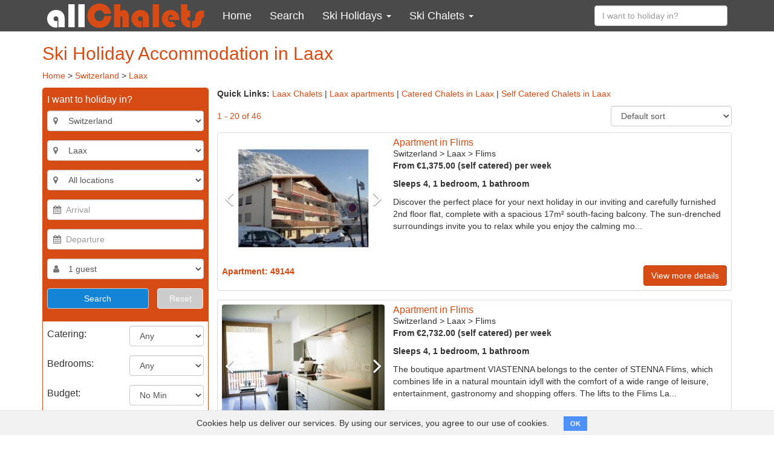

--- FILE ---
content_type: text/html; charset=utf-8
request_url: https://www.allchalets.com/laax
body_size: 26605
content:
<!DOCTYPE html>
<html class="no-js">
<head>
<script async="" src="https://www.googletagmanager.com/gtag/js?id=UA-204029110-1"></script>
<script>
  window.dataLayer = window.dataLayer || [];
  function gtag(){dataLayer.push(arguments);}
  gtag('js', new Date());
  gtag('config', 'UA-204029110-1');
</script>
<link href="//api.mapbox.com" rel="dns-prefetch">
<link href="//tiles.opensnowmap.org" rel="dns-prefetch">
<link href="//mts0.googleapis.com" rel="dns-prefetch">
<link href="//mts1.googleapis.com" rel="dns-prefetch">
<link rel="canonical" href="https://www.allchalets.com/laax/page/1" />

<meta content="text/html; charset=UTF-8" http-equiv="Content-Type">
<meta content="width=device-width, initial-scale=1, user-scalable=no" name="viewport">
<meta content="IE=edge" http-equiv="X-UA-Compatible">
<link rel="stylesheet" href="/assets/application-d170b5f1b8bcbcde387d05d1a30ba26288c0cdfe8499ed19d97e5ad617349365.css" media="all" />


<meta name="csrf-param" content="authenticity_token" />
<meta name="csrf-token" content="bWY4XjP7wTy38TOEMTeilfm2T_O0qVq4AXZktqq7cGsif7UjRWtt531T9TtyPirXuYSLLmtZV-4BiNuTjx-TrA" />
<meta content="" name="keywords">
<meta content="The best ski chalets &amp; accommodation in Laax to rent, featuring catered/self-catered, luxury, hot tubs &amp; more. Book direct &amp; save on your ski holiday!" name="description">
<title>Ski Holidays in Laax | allChalets</title>
<script src="/assets/modernizr-a7fa7a69dd76c6bdc9e088f3a79efa30bea1c6aabf0d0eddcdb9cb49d206daae.js"></script>
</head>

<body class="locations locations-show">
<header>
<nav class="navbar navbar-inverse">
<div class="container m-y-1 text-center visible-sm visible-md">
<a class="tablet-logo" href="/">
<img alt="allChalets" src="/assets/allChalets-logo-e1bdd7e76a96b97128cab4a2ae2f3db02bfa724cab13cf916325ef93ef3da339.png" />
</a>
</div>
<div class="container">
<div class="navbar-header">
<button aria-expanded="false" class="navbar-toggle collapsed" data-target="#main-menu" data-toggle="collapse">
<span class="sr-only">Toggle navigation</span>
<i class="fa fa-navicon"></i>
<i class="fa fa-remove"></i>
</button>
<a class="navbar-brand hidden-sm hidden-md" href="/">
<img alt="allChalets" src="/assets/allChalets-logo-e1bdd7e76a96b97128cab4a2ae2f3db02bfa724cab13cf916325ef93ef3da339.png" />
</a>
</div>
<div class="navbar-collapse collapse" id="main-menu">
<div class="visible-xs visible-ms">
<ul class="nav navbar-nav">
  <li class="m-a-15">
    <form class="clearfix" role="search" action="/holiday-rentals/holiday-rentals/quick-search" accept-charset="UTF-8" method="post"><input type="hidden" name="authenticity_token" value="VYzT4skLn4grwYU_M5BOBxnzKOMBQbPKQkPUAkcOanpLRI5M4cGs5bDzLqmkDqsv3MbaPtjoLxU-oQEGo-awLQ" autocomplete="off" /><input type="text" name="destination" id="#destination-ms" value="" placeholder="I want to holiday in?" class="destination_search form-control" />
</form>
  </li>
  <li>
    <a href="/">
      <i class="fa fa-home hidden-sm hidden-md hidden-lg"></i>
      Home
    </a>
  </li>
  <li>
    <a href="/search">
      <i class="fa fa-search hidden-sm hidden-md hidden-lg"></i>
      Search
    </a>
  </li>
  <li class="dropdown">
    <a title="Ski Holidays" data-toggle="dropdown" href="/ski-holidays">
      Ski Holidays
      <i class="fa fa-2x fa-angle-down"></i>
    </a>
    <ul class="dropdown-menu">
      <li class="dropdown">
        <a title="France Ski Holidays" data-toggle="dropdown" href="/france">
          France Ski Holidays
          <i class="fa fa-2x fa-angle-down"></i>
        </a>
        <ul class="dropdown-menu">
          <li><a title="France" href="/france">View all</a></li>
          <li><a title="Alpe d'Huez" href="/alpe-d-huez">Alpe d'Huez</a></li>
          <li><a title="Avoriaz" href="/avoriaz">Avoriaz</a></li>
          <li><a title="Courchevel" href="/courchevel">Courchevel</a></li>
          <li><a title="Chamonix" href="/chamonix">Chamonix</a></li>
          <li><a title="Chatel" href="/chatel">Chatel</a></li>
          <li><a title="Flaine" href="/flaine">Flaine</a></li>
          <li><a title="La Plagne" href="/la-plagne">La Plagne</a></li>
          <li><a title="La Rosiere" href="/la-rosiere">La Rosiere</a></li>
          <li><a title="Les Arcs" href="/les-arcs">Les Arcs</a></li>
          <li><a title="Les Deux Alpes" href="/les-deux-alpes">Les Deux Alpes</a></li>
          <li><a title="Les Gets" href="/les-gets">Les Gets</a></li>
          <li><a title="Les Menuires" href="/les-menuires">Les Menuires</a></li>
          <li><a title="Méribel" href="/meribel">Méribel</a></li>
          <li><a title="Morzine" href="/morzine">Morzine</a></li>
          <li><a title="Tignes" href="/tignes">Tignes</a></li>
          <li><a title="Val d'Isère" href="/val-d-isere">Val d'Isère</a></li>
          <li><a title="Val Thorens" href="/val-thorens">Val Thorens</a></li>
          
        </ul>
      </li>
      <li class="dropdown">
        <a title="" data-toggle="dropdown" href="/austria">Austria Ski Holidays<i class="fa fa-2x fa-angle-down"></i></a>
        <ul class="dropdown-menu">
          <li><a title="Austria" href="/austria">View all</a></li>
           <li><a title="St Anton" href="/st-anton">St Anton</a></li>
          <li><a title="Ischgl" href="/ischgl">Ischgl</a></li>
          <li><a title="Solden" href="/solden">Solden</a></li>
          <li><a title="Serfaus Fiss Ladis" href="/serfaus-fiss-ladis">Serfaus Fiss Ladis</a></li>
          <li><a title="Flachau" href="/flachau">Flachau</a></li>
          <li><a title="Mayrhofen" href="/mayrhofen">Mayrhofen</a></li>  
          <li><a title="Saalbach Hinterglemm" href="/saalbach-hinterglemm">Saalbach Hinterglemm</a></li>
          <li><a title="Kitzbuhel" href="/kitzbuhel">Kitzbuhel</a></li>
          <li><a title="Soll" href="/soll">Soll</a></li>
          <li><a title="Zell am See Kaprun" href="/zell-am-see-kaprun">Zell am See Kaprun</a></li>
          
        </ul>
      </li>
      <li class="dropdown">
        <a title="Switzerland Ski Holidays" data-toggle="dropdown" href="/switzerland">
          Switzerland Ski Holidays
          <i class="fa fa-2x fa-angle-down"></i>
        </a>
        <ul class="dropdown-menu">
           <li><a title="Switzerland" href="/switzerland">View all</a></li>
          <li><a title="Zermatt" href="/zermatt">Zermatt</a></li>
           <li><a title="Verbier" href="/verbier">Verbier</a></li>
           <li><a title="Nendaz" href="/nendaz">Nendaz</a></li>
          <li><a title="Saas Fee" href="/saas-fee">Saas Fee</a></li>
          <li><a title="Villars" href="/villars">Villars</a></li>
          <li><a title="Engelberg" href="/engelberg">Engelberg</a></li>
          <li><a title="Grindelwald" href="/grindelwald">Grindelwald</a></li>
          <li><a title="Crans Montana" href="/crans-montana">Crans Montana</a></li>
          <li><a title="Davos" href="/davos">Davos</a></li>
          <li><a title="Wengen" href="/wengen">Wengen</a></li>
          <li><a title="Laax" href="/laax">Laax</a></li>
          <li><a title="Grimentz" href="/grimentz">Grimentz</a></li>
          <li><a title="Gstaad" href="/gstaad">Gstaad</a></li>
          <li><a title="St. Moritz" href="/st-moritz">St. Moritz</a></li>
          <li><a title="La Tzoumaz" href="/la-tzoumaz">La Tzoumaz</a></li>
          <li><a title="Ovronnaz" href="/ovronnaz">Ovronnaz</a></li>
        </ul>
      </li>
      <li class="dropdown">
        <a title="" data-toggle="dropdown" href="/bulgaria">Bulgaria Ski Holidays<i class="fa fa-2x fa-angle-down"></i></a>
        <ul class="dropdown-menu">
          <li><a href="/bulgaria">View all</a></li>
          <li><a href="/bansko">Bansko</a></li>
          <li><a href="/borovets">Borovets</a></li>
          <li><a href="/pamporovo">Pamporovo</a></li>
          
        </ul>
      </li>
      <li>
        <a href="/italy">Italy Ski Holidays</a>
      </li>
      <li>
        <a href="/canada">Canada Ski Holidays</a>
      </li>
      <li>
        <a href="/andorra">Andorra Ski Holidays</a>
      </li>
      <li>
        <a href="/ski-holidays">All Ski Holidays</a>
      </li>
    </ul>
  </li>
  <li class="dropdown">
    <a href="#" class="dropdown-toggle" data-toggle="dropdown" role="button" aria-haspopup="true" aria-expanded="false">
      Ski Chalets
      <i class="fa fa-2x fa-angle-down"></i>
    </a>
    <ul class="dropdown-menu">
      <li class="dropdown">
        <a title="Chalets in France" data-toggle="dropdown" href="/search/location:france/property_type:chalet">Chalets in France<i class="fa fa-2x fa-angle-down"></i></a>
        <ul class="dropdown-menu">
          <li><a href="/search/location:france/property_type:chalet">View all</a></li>
          <li><a href="/search/location:alpe-d-huez/property_type:chalet">Alpe d'Huez</a></li>
          <li><a href="/search/location:avoriaz/property_type:chalet">Avoriaz</a></li>
          <li><a href="/search/location:courchevel/property_type:chalet">Courchevel</a></li>
          <li><a href="/search/location:chamonix/property_type:chalet">Chamonix</a></li>
          <li><a href="/search/location:chatel/property_type:chalet">Chatel</a></li>
          <li><a href="/search/location:flaine/property_type:chalet">Flaine</a></li>
          <li><a href="/search/location:la-plagne/property_type:chalet">La Plagne</a></li>
          <li><a href="/search/location:la-rosiere/property_type:chalet">La Rosiere</a></li>
          <li><a href="/search/location:les-arcs/property_type:chalet">Les Arcs</a></li>
          <li><a href="/search/location:les-deux-alpes/property_type:chalet">Les Deux Alpes</a></li>
          <li><a href="/search/location:les-gets/property_type:chalet">Les Gets</a></li>
          <li><a href="/search/location:les-menuires/property_type:chalet">Les Menuires</a></li>
          <li><a href="/search/location:meribel/property_type:chalet">Méribel</a></li>
          <li><a href="/search/location:morzine/property_type:chalet">Morzine</a></li>
          <li><a href="/search/location:tignes/property_type:chalet">Tignes</a></li>
          <li><a href="/search/location:val-d-isere/property_type:chalet">Val d'Isère</a></li>
          <li><a href="/search/location:val-thorens/property_type:chalet">Val Thorens</a></li>
          
        </ul>
      </li>
      <li class="dropdown">
        <a title="Chalets in Austria" data-toggle="dropdown" href="/search/location:austria/property_type:chalet">Chalets in Austria<i class="fa fa-2x fa-angle-down"></i></a>
        <ul class="dropdown-menu">
          <li><a href="/search/location:austria/property_type:chalet">View all</a></li>
          <li><a href="/search/location:st-anton/property_type:chalet">St Anton</a></li>
          <li><a href="/search/location:ischgl/property_type:chalet">Ischgl</a></li>
          <li><a href="/search/location:solden/property_type:chalet">Solden</a></li>
          <li><a href="/search/location:serfaus-fiss-ladis/property_type:chalet">Serfaus Fiss Ladis</a></li>
          <li><a href="/search/location:flachau/property_type:chalet">Flachau</a></li>
     <li><a href="/search/location:mayrhofen/property_type:chalet">Mayrhofen</a></li>
           <li><a href="/search/location:saalbach-hinterglemm/property_type:chalet">Saalbach Hinterglemm</a></li>
          <li><a href="/search/location:kitzbuhel/property_type:chalet">Kitzbuhel</a></li>
          <li><a href="/search/location:zell-am-see-kaprun/property_type:chalet">Zell am See Kaprun</a></li>
          
        </ul>
      </li>
      <li class="dropdown">
        <a title="Chalets in Switzerland" data-toggle="dropdown" href="/search/location:switzerland/property_type:chalet">Chalets in Switzerland<i class="fa fa-2x fa-angle-down"></i></a>
        <ul class="dropdown-menu">
          <li><a href="/search/location:switzerland/property_type:chalet">View all</a></li>
          <li><a href="/search/location:zermatt/property_type:chalet">Zermatt</a></li>
          <li><a href="/search/location:verbier/property_type:chalet">Verbier</a></li>
          <li><a href="/search/location:la-tzoumaz/property_type:chalet">La Tzoumaz</a></li>
          <li><a href="/search/location:nendaz/property_type:chalet">Nendaz</a></li>
          <li><a href="/search/location:villars/property_type:chalet">Villars</a></li>
          <li><a href="/search/location:grindelwald/property_type:chalet">Grindelwald</a></li>
          <li><a href="/search/location:les-collons/property_type:chalet">Les Collons</a></li>
          <li><a href="/search/location:saas-fee/property_type:chalet">Saas Fee</a></li>
          <li><a href="/search/location:crans-montana/property_type:chalet">Crans Montana</a></li>
          <li><a href="/search/location:wengen/property_type:chalet">Wengen</a></li> 
        </ul>
      </li>
     
      <li class="dropdown">
        <a title="Chalets in Bulgaria" data-toggle="dropdown" href="/search/location:bulgaria/property_type:chalet">Chalets in Bulgaria<i class="fa fa-2x fa-angle-down"></i></a>
        <ul class="dropdown-menu">
          <li><a href="/search/location:bulgaria/property_type:chalet">View all</a></li>
          <li><a href="/search/location:bansko/property_type:chalet">Bansko</a></li>
          <li><a href="/search/location:borovets/property_type:chalet">Borovets</a></li>
          <li><a href="/search/location:pamporovo/property_type:chalet">Pamporovo</a></li>
          
        </ul>
      </li>
        <li>
        <a href="/search/location:italy/property_type:chalet">Chalets in Italy</a>
      </li>
      <li>
        <a href="/ski-chalets">All Ski Chalets</a>
      </li>
      <li>
        <a href="/catered-ski-chalets">Catered ski chalets</a>
      </li>
      <li>
        <a href="/self-catered-ski-chalets">Self catered ski chalets</a>
      </li>
    </ul>
  </li>
</ul>
</div>
<div class="hidden-xs hidden-ms">
<ul class="nav navbar-nav">
  <li>
    <a href="/">
      <i class="fa fa-home hidden-sm hidden-md hidden-lg"></i>
      Home
    </a>
  </li>
  <li>
    <a href="/search">
      <i class="fa fa-search hidden-sm hidden-md hidden-lg"></i>
      Search
    </a>
  </li>
  <li class="dropdown">
    <a href="#" class="dropdown-toggle" data-toggle="dropdown" role="button" aria-haspopup="true" aria-expanded="false">
      Ski Holidays
      <span class="caret"></span>
    </a>
    <div class="dropdown-menu">
      <div class="menu-level-2">
        <h3>Country</h3>
        <ul>
          <li>
            <a href="/france" data-toggle="submenu" data-target="#ski-holidays-france" class="submenu-toggle">
              France Ski Holidays
               <i class="fa fa-angle-right"></i>
            </a>
          </li>
          <li>
            <a href="/austria" data-toggle="submenu" data-target="#ski-holidays-austria" class="submenu-toggle">
              Austria Ski Holidays
              <i class="fa fa-angle-right"></i>
            </a>
          </li>
          <li>
            <a href="/switzerland" data-toggle="submenu" data-target="#ski-holidays-switzerland" class="submenu-toggle">
              Switzerland Ski Holidays    
              <i class="fa fa-angle-right"></i>
            </a>
          </li>
          
          <li>
            <a href="/bulgaria" data-toggle="submenu" data-target="#ski-holidays-bulgaria" class="submenu-toggle">
              Bulgaria Ski Holidays
              <i class="fa fa-angle-right"></i>
            </a>
          </li>
          <li>
            <a href="/italy">
              Italy Ski Holidays
            </a>
          </li>
          <li>
            <a href="/canada">
              Canada Ski Holidays
            </a>
          </li>
          <li>
            <a href="/andorra">
              Andorra Ski Holidays
            </a>
          </li>
          <li>
            <a href="/ski-holidays">
              All Ski Holidays
            </a>
          </li>

        </ul>
      </div>
      <div class="submenu menu-level-3" id="ski-holidays-france">
        <h3>France Ski Holidays</h3>
        <ul>
          <li><a href="/france">View all</a></li>
          <li><a href="/alpe-d-huez">Alpe d'Huez</a></li>
          <li><a href="/avoriaz">Avoriaz</a></li>
          <li><a href="/courchevel">Courchevel</a></li>
          <li><a href="/chamonix">Chamonix</a></li>
          <li><a href="/chatel">Chatel</a></li>
          <li><a href="/flaine">Flaine</a></li>
          <li><a href="/la-plagne">La Plagne</a></li>
          <li><a href="/la-rosiere">La Rosiere</a></li>
          <li><a href="/les-arcs">Les Arcs</a></li>
          <li><a href="/les-deux-alpes">Les Deux Alpes</a></li>
          <li><a href="/les-gets">Les Gets</a></li>
          <li><a href="/les-menuires">Les Menuires</a></li>
          <li><a href="/meribel">Méribel</a></li>
          <li><a href="/morzine">Morzine</a></li>
          <li><a href="/tignes">Tignes</a></li>
          <li><a href="/val-d-isere">Val d'Isère</a></li>
          <li><a href="/val-thorens">Val Thorens</a></li>
          
        </ul>
      </div>
      <div class="submenu menu-level-3" id="ski-holidays-austria">
        <h3>Austria Ski Holidays</h3>
        <ul>
          <li><a href="/austria">View all</a></li>
          <li><a href="/st-anton">St Anton</a></li>
          <li><a href="/ischgl">Ischgl</a></li>
          <li><a href="/solden">Solden</a></li>
          <li><a href="/serfaus-fiss-ladis">Serfaus Fiss Ladis</a></li>
          <li><a href="/flachau">Flachau</a></li>
          <li><a href="/mayrhofen">Mayrhofen</a></li>
          <li><a href="/saalbach-hinterglemm">Saalbach Hinterglemm</a></li>
          <li><a href="/kitzbuhel">Kitzbuhel</a></li>
          <li><a href="/soll">Soll</a></li>
          <li><a href="/zell-am-see-kaprun">Zell am See Kaprun</a></li>
        </ul>
      </div>
      <div class="submenu menu-level-3" id="ski-holidays-switzerland">
        <h3>Switzerland Ski Holidays</h3>
        <ul>
          <li><a href="/switzerland">View all</a></li>
          <li><a href="/zermatt">Zermatt</a></li>
           <li><a href="/verbier">Verbier</a></li>
           <li><a href="/nendaz">Nendaz</a></li>
          <li><a href="/saas-fee">Saas Fee</a></li>
          <li><a href="/villars">Villars</a></li>
          <li><a href="/engelberg">Engelberg</a></li>
          <li><a href="/grindelwald">Grindelwald</a></li>
          <li><a href="/crans-montana">Crans Montana</a></li>
          <li><a href="/davos">Davos</a></li>
          <li><a href="/wengen">Wengen</a></li>
          <li><a href="/laax">Laax</a></li>
          <li><a href="/grimentz">Grimentz</a></li>
          <li><a href="/gstaad">Gstasd</a></li>
          <li><a href="/st-moritz">St Moritz</a></li>
          <li><a href="/la-tzoumaz">La Tzoumaz</a></li>
          <li><a href="/ovronnaz">Ovronnaz</a></li>
        </ul>
      </div>
      <div class="submenu menu-level-3" id="ski-holidays-bulgaria">
        <h3>Bulgaria Ski Holidays</h3>
        <ul>
          <li><a href="/bulgaria">View all</a></li>
          <li><a href="/bansko">Bansko</a></li>
          <li><a href="/borovets">Borovets</a></li>
          <li><a href="/pamporovo">Pamporovo</a></li>
          
        </ul>
      </div>
    </div>
  </li>
  <li class="dropdown">
    <a href="#" class="dropdown-toggle" data-toggle="dropdown" role="button" aria-haspopup="true" aria-expanded="false">
      Ski Chalets
      <span class="caret"></span>
    </a>
    <div class="dropdown-menu">
      <div class="menu-level-2">
        <h3>Country</h3>
        <ul>
          <li>
            <a href="/search/location:france/property_type:chalet" data-toggle="submenu" data-target="#chalets-france" class="submenu-toggle">
            Chalets in France
            <i class="fa fa-angle-right"></i>
            </a>
          </li>
          <li>
            <a href="/search/location:austria/property_type:chalet" data-toggle="submenu" data-target="#chalets-austria" class="submenu-toggle">
              Chalets in Austria
              <i class="fa fa-angle-right"></i>
            </a>
          </li>
          <li>
            <a href="/search/location:switzerland/property_type:chalet" data-toggle="submenu" data-target="#chalets-switzerland" class="submenu-toggle">
              Chalets in Switzerland
              <i class="fa fa-angle-right"></i>
            </a>
          </li>
          <li>
            <a href="/search/location:bulgaria/property_type:chalet" data-toggle="submenu" data-target="#chalets-bulgaria" class="submenu-toggle">
              Chalets in Bulgaria
              <i class="fa fa-angle-right"></i>
            </a>
          </li>
          <li>
            <a href="/search/location:italy/property_type:chalet">
              Chalets in Italy
            </a>
          </li>
           <li>
            <a href="/ski-chalets">
              All Ski Chalets
            </a>
          </li>
          <li>
            <a href="/catered-ski-chalets">
              Catered Ski Chalets
            </a>
          </li>
          <li>
            <a href="/self-catered-ski-chalets">
              Self Catered Ski Chalets
            </a>
          </li>
        </ul>
      </div>
      <div id="chalets-france" class="submenu menu-level-3">
        <h3>Chalets in France</h3>
        <ul>
                    <li><a href="/search/location:france/property_type:chalet">View all</a></li>
          <li><a href="/search/location:alpe-d-huez/property_type:chalet">Alpe d'Huez</a></li>
          <li><a href="/search/location:avoriaz/property_type:chalet">Avoriaz</a></li>
          <li><a href="/search/location:courchevel/property_type:chalet">Courchevel</a></li>
          <li><a href="/search/location:chamonix/property_type:chalet">Chamonix</a></li>
          <li><a href="/search/location:chatel/property_type:chalet">Chatel</a></li>
          <li><a href="/search/location:flaine/property_type:chalet">Flaine</a></li>
          <li><a href="/search/location:la-plagne/property_type:chalet">La Plagne</a></li>
          <li><a href="/search/location:la-rosiere/property_type:chalet">La Rosiere</a></li>
          <li><a href="/search/location:les-arcs/property_type:chalet">Les Arcs</a></li>
          <li><a href="/search/location:les-deux-alpes/property_type:chalet">Les Deux Alpes</a></li>
          <li><a href="/search/location:les-gets/property_type:chalet">Les Gets</a></li>
          <li><a href="/search/location:les-menuires/property_type:chalet">Les Menuires</a></li>
          <li><a href="/search/location:meribel/property_type:chalet">Méribel</a></li>
          <li><a href="/search/location:morzine/property_type:chalet">Morzine</a></li>
          <li><a href="/search/location:tignes/property_type:chalet">Tignes</a></li>
          <li><a href="/search/location:val-d-isere/property_type:chalet">Val d'Isère</a></li>
          <li><a href="/search/location:val-thorens/property_type:chalet">Val Thorens</a></li>

        </ul>
      </div>
      <div id="chalets-austria" class="submenu menu-level-3">
        <h3>Chalets in Austria</h3>
        <ul>
                    <li><a href="/search/location:austria/property_type:chalet">View all</a></li>
		  <li><a href="/search/location:st-anton/property_type:chalet">St Anton</a></li>
          <li><a href="/search/location:ischgl/property_type:chalet">Ischgl</a></li>
          <li><a href="/search/location:solden/property_type:chalet">Solden</a></li>
          <li><a href="/search/location:serfaus-fiss-ladis/property_type:chalet">Serfaus Fiss Ladis</a></li>
          <li><a href="/search/location:flachau/property_type:chalet">Flachau</a></li>
          <li><a href="/search/location:mayrhofen/property_type:chalet">Mayrhofen</a></li>
          <li><a href="/search/location:saalbach-hinterglemm/property_type:chalet">Saalbach Hinterglemm</a></li>
          <li><a href="/search/location:kitzbuhel/property_type:chalet">Kitzbuhel</a></li>
          <li><a href="/search/location:soll/property_type:chalet">Soll</a></li>
          <li><a href="/search/location:zell-am-see-kaprun/property_type:chalet">Zell am See Kaprun</a></li>
        </ul>
      </div>
      <div id="chalets-switzerland" class="submenu menu-level-3">
        <h3>Chalets in Switzerland</h3>
        <ul>
		  <li><a href="/search/location:switzerland/property_type:chalet">View all</a></li>
          <li><a href="/search/location:zermatt/property_type:chalet">Zermatt</a></li>
          <li><a href="/search/location:verbier/property_type:chalet">Verbier</a></li>
          <li><a href="/search/location:la-tzoumaz/property_type:chalet">La Tzoumaz</a></li>
          <li><a href="/search/location:nendaz/property_type:chalet">Nendaz</a></li>
          <li><a href="/search/location:villars/property_type:chalet">Villars</a></li>
          <li><a href="/search/location:grindelwald/property_type:chalet">Grindelwald</a></li>
          <li><a href="/search/location:les-collons/property_type:chalet">Les Collons</a></li>
          <li><a href="/search/location:saas-fee/property_type:chalet">Saas Fee</a></li>
          <li><a href="/search/location:crans-montana/property_type:chalet">Crans Montana</a></li>
          <li><a href="/search/location:wengen/property_type:chalet">Wengen</a></li>  
        </ul>
      </div>
      <div id="chalets-bulgaria" class="submenu menu-level-3">
        <h3>Chalets in Bulgaria</h3>
        <ul>
          <li><a href="/search/location:bulgaria/property_type:chalet">View all</a></li>
          <li><a href="/search/location:bansko/property_type:chalet">Bansko</a></li>
          <li><a href="/search/location:borovets/property_type:chalet">Borovets</a></li>
          <li><a href="/search/location:pamporovo/property_type:chalet">Pamporovo</a></li>
          
        </ul>
      </div>
    </div>
  </li>
</ul>
</div>
<ul class="nav navbar-nav navbar-right">
<li class="hidden-xs hidden-ms">
<form class="navbar-form clearfix" role="search" action="/holiday-rentals/holiday-rentals/quick-search" accept-charset="UTF-8" method="post"><input type="hidden" name="authenticity_token" value="ncTaGcr_nVm8cXjZEnN0JXYPocZQ-33hTq_jWC_Wjh2DDIe34jWuNCdD00-F7ZENszpTG4lS4T4yTTZcyz5USg" autocomplete="off" /><div class="form-group">
<input type="text" name="destination" id="destination-lg" value="" placeholder="I want to holiday in?" class="destination_search form-control" />
</div>
</form></li>
</ul>
</div>
</div>
</nav>
</header>

<div class="container">

<div class="row">
<div class="col-md-12">

<div class="row">
<div class="col-xs-12">
<h1 class="m-t-0">Ski Holiday Accommodation in Laax</h1>
<p class="breadcrumbs">
<a href="/">Home</a> > <a href="/switzerland">Switzerland</a> > <a href="/laax">Laax</a>
</p>
</div>
</div>

<div class="row">
<div class="col-md-3">

<div class="hidden-md hidden-lg text-right">
<p>
<a class="btn btn-primary" data-toggle="collapse" href="#search-sidebar"><i class="fa fa-search"></i>
Edit search
</a></p>
</div>
<div class="collapse" id="search-sidebar">
<form action="/search" accept-charset="UTF-8" method="post"><input type="hidden" name="authenticity_token" value="k5TLhDqwEiIUmp4ZZ2FIgB4zusUTvMSGZMHoCIojLKiNbbQ3svHfkSWF2H6wxqaQ4IhcnZWCW_BnMhKWlo06mw" autocomplete="off" /><div class="panel panel-primary" id="main-search">
<div class="panel-heading">
<h4 class="m-t-0">I want to holiday in?</h4>
<div id="location-select">
<div class="form-group">
<div class="inner-addon left-addon">
<i class="fa fa-map-marker text-muted"></i>
<select name="location[]" id="location_0" class="locations form-control"><option value="">All locations</option><option value="andorra">Andorra</option>
<option value="austria">Austria</option>
<option value="bulgaria">Bulgaria</option>
<option value="canada">Canada</option>
<option value="france">France</option>
<option value="italy">Italy</option>
<option value="montenegro">Montenegro</option>
<option value="norway">Norway</option>
<option value="poland">Poland</option>
<option value="romania">Romania</option>
<option value="slovakia">Slovakia</option>
<option value="slovenia">Slovenia</option>
<option selected="selected" value="switzerland">Switzerland</option>
<option value="usa">USA</option></select>
</div>
</div>
<div class="form-group">
<div class="inner-addon left-addon">
<i class="fa fa-map-marker text-muted"></i>
<select name="location[]" id="location_1" class="locations form-control"><option value="">All locations</option><option value="alpe-des-chaux">Alpe des Chaux</option>
<option value="andermatt">Andermatt</option>
<option value="anzere">Anzere</option>
<option value="arosa">Arosa</option>
<option value="champery">Champery</option>
<option value="champex">Champex</option>
<option value="crans-montana">Crans Montana</option>
<option value="davos">Davos</option>
<option value="engelberg">Engelberg</option>
<option value="grimentz">Grimentz</option>
<option value="grindelwald">Grindelwald</option>
<option value="gstaad">Gstaad</option>
<option value="interlaken">Interlaken</option>
<option value="klosters">Klosters</option>
<option selected="selected" value="laax">Laax</option>
<option value="la-tzoumaz">La Tzoumaz</option>
<option value="lauchernalp">Lauchernalp</option>
<option value="les-collons">Les Collons</option>
<option value="les-crosets">Les Crosets</option>
<option value="les-diablerets">Les Diablerets</option>
<option value="les-masses">Les Masses</option>
<option value="morgins">Morgins</option>
<option value="nendaz">Nendaz</option>
<option value="ovronnaz">Ovronnaz</option>
<option value="saas-fee">Saas Fee</option>
<option value="samnaun">Samnaun</option>
<option value="st-moritz">St Moritz</option>
<option value="torgon">Torgon</option>
<option value="valais">Valais</option>
<option value="verbier">Verbier</option>
<option value="vercorin">Vercorin</option>
<option value="veysonnaz">Veysonnaz</option>
<option value="villars">Villars</option>
<option value="wengen">Wengen</option>
<option value="zermatt">Zermatt</option>
<option value="zinal">Zinal</option></select>
</div>
</div>
<div class="form-group">
<div class="inner-addon left-addon">
<i class="fa fa-map-marker text-muted"></i>
<select name="location[]" id="location_2" class="locations form-control"><option value="">All locations</option><option value="flims">Flims</option></select>
</div>
</div>
</div>
<div class="row">
<div class="col-xs-6 col-md-12">
<div class="form-group">
<div class="inner-addon left-addon">
<i class="fa fa-calendar text-muted"></i>
<input type="text" name="arrival_date" id="arrival_date" class="form-control date-select enabled-input" data-update-min-date="#departure_date" data-accurate-prices-target="arrivalDate" placeholder="Arrival" readonly="readonly" autocomplete="off" />
</div>
</div>
</div>
<div class="col-xs-6 col-md-12">
<div class="form-group">
<div class="inner-addon left-addon">
<i class="fa fa-calendar text-muted"></i>
<input type="text" name="departure_date" id="departure_date" class="form-control date-select enabled-input" data-update-max-date="#arrival_date" data-accurate-prices-target="departureDate" placeholder="Departure" readonly="readonly" autocomplete="off" />
</div>
</div>
</div>
</div>
<div class="row">
<div class="col-xs-12">
<div class="form-group">
<div class="inner-addon left-addon">
<i class="fa fa-user text-muted"></i>
<select name="sleeps" id="sleeps" class="form-control"><option value="1">1 guest</option>
<option value="2">2 guests</option>
<option value="3">3 guests</option>
<option value="4">4 guests</option>
<option value="5">5 guests</option>
<option value="6">6 guests</option>
<option value="7">7 guests</option>
<option value="8">8 guests</option>
<option value="9">9 guests</option>
<option value="10">10 guests</option>
<option value="11">11 guests</option>
<option value="12">12 guests</option>
<option value="13">13 guests</option>
<option value="14">14 guests</option>
<option value="15">15 guests</option>
<option value="16">16 guests</option>
<option value="17">17 guests</option>
<option value="18">18 guests</option>
<option value="19">19 guests</option>
<option value="20">20 guests</option>
<option value="21">20+ guests</option></select>
</div>
</div>
</div>
</div>
<div class="row">
<div class="col-xs-8">
<input type="submit" name="commit" value="Search" class="btn btn-inverse btn-block" data-disable-with="Search" />
</div>
<div class="col-xs-4">
<a class="btn btn-block btn-gray" href="/search">Reset</a>
</div>
</div>
<div class="text-center">
<p class="m-t-1 m-b-0"><a data-toggle="collapse" data-expand-change-text="Less filters" class="more-filters" href="#extended-search">More filters</a></p>
</div>
</div>
<div class="panel-body collapse" id="extended-search">
<div class="form-horizontal">
<div class="form-group">
<label class="h4 col-xs-6">Catering:</label>
<div class="col-xs-6">
<select name="facilities[]" id="facilities_" class="form-control"><option value="">Any</option>
<option value="catered">Catered</option>
<option value="self-catering">Self catering</option></select>
</div>
</div>
<div class="form-group">
<label class="h4 col-xs-6" for="bedrooms">Bedrooms:</label>
<div class="col-xs-6">
<select name="bedrooms" id="bedrooms" class="form-control"><option value="">Any</option>
<option value="0">0</option>
<option value="1">1</option>
<option value="2">2</option>
<option value="3">3</option>
<option value="4">4</option>
<option value="5">5</option>
<option value="6">6</option>
<option value="7">7</option>
<option value="8">8</option>
<option value="9">9</option>
<option value="10">10</option>
<option value="11">11</option>
<option value="12">12</option>
<option value="13">13</option>
<option value="14">14</option>
<option value="15">15</option>
<option value="16">16</option>
<option value="17">17</option>
<option value="18">18</option>
<option value="19">19</option>
<option value="20">20</option>
<option value="21">20+</option></select>
</div>
</div>
<div class="form-group">
<label class="h4 col-xs-6">Budget:</label>
<div class="col-xs-6">
<select name="min_price" id="min_price" class="form-control"><option value="">No Min</option>
<option value="250">250</option>
<option value="500">500</option>
<option value="750">750</option>
<option value="1000">1000</option>
<option value="1500">1500</option>
<option value="2000">2000</option>
<option value="3000">3000</option>
<option value="5000">5000</option>
<option value="8000">8000</option>
<option value="12000">12000</option>
<option value="16000">16000</option>
<option value="20000">20000</option>
<option value="30000">30000</option></select>
</div>
</div>
<div class="form-group">
<div class="col-xs-6 col-xs-offset-6">
<select name="max_price" id="max_price" class="form-control"><option value="">No Max</option>
<option value="250">250</option>
<option value="500">500</option>
<option value="750">750</option>
<option value="1000">1000</option>
<option value="1500">1500</option>
<option value="2000">2000</option>
<option value="3000">3000</option>
<option value="5000">5000</option>
<option value="8000">8000</option>
<option value="12000">12000</option>
<option value="16000">16000</option>
<option value="20000">20000</option>
<option value="30000">30000</option></select>
</div>
</div>
</div>
<input type="submit" name="commit" value="Search" class="btn btn-block btn-primary hidden-xs hidden-ms hidden-sm" data-disable-with="Search" />
<hr>
<h4>Facilities</h4>
<div id="search-facilities">
<div class="checkbox">
<label><input type="checkbox" name="facilities[]" id="facilities_84" value="ski-in-ski-out" />
Ski-in / Ski-out
</label></div>
<div class="checkbox">
<label><input type="checkbox" name="facilities[]" id="facilities_98" value="swimming-pool" />
Swimming pool
</label></div>
<div class="checkbox">
<label><input type="checkbox" name="facilities[]" id="facilities_43" value="jacuzzi-hot-tub" />
Jacuzzi / Hot Tub
</label></div>
<div class="checkbox">
<label><input type="checkbox" name="facilities[]" id="facilities_44" value="sauna" />
Sauna
</label></div>
<div class="checkbox">
<label><input type="checkbox" name="facilities[]" id="facilities_51" value="log-fire" />
Log fire
</label></div>
<div class="checkbox">
<label><input type="checkbox" name="facilities[]" id="facilities_42" value="wi-fi" />
Wi-Fi
</label></div>
<div class="collapse" id="collapse-facilities">
<div class="checkbox">
<label><input type="checkbox" name="facilities[]" id="facilities_85" value="childcare-available" />
Childcare available
</label></div>
<div class="checkbox">
<label><input type="checkbox" name="facilities[]" id="facilities_69" value="heated-boot-room" />
Heated Boot Room
</label></div>
<div class="checkbox">
<label><input type="checkbox" name="facilities[]" id="facilities_95" value="parking-available" />
Parking Available
</label></div>
</div>
<p class="more-options">
<a data-expand-change-text="Less options" data-toggle="collapse" href="#collapse-facilities">More options</a>
</p>
</div>
<input type="submit" name="commit" value="Search" class="btn btn-block btn-primary hidden-xs hidden-ms hidden-sm" data-disable-with="Search" />
<hr>
<h4>Property Type</h4>
<div id="search-property-type">
<div class="checkbox">
<label><input type="checkbox" name="property_type[]" id="property_type_1" value="apartment" />
Apartment
</label></div>
<div class="checkbox">
<label><input type="checkbox" name="property_type[]" id="property_type_4" value="chalet" />
Chalet
</label></div>
<div class="checkbox">
<label><input type="checkbox" name="property_type[]" id="property_type_6" value="hotel" />
Hotel
</label></div>
<div class="checkbox">
<label><input type="checkbox" name="property_type[]" id="property_type_9" value="studio" />
Studio
</label></div>
<div class="checkbox">
<label><input type="checkbox" name="property_type[]" id="property_type_110" value="residence" />
Residence
</label></div>
<input type="submit" name="commit" value="Search" class="btn btn-block btn-primary hidden-xs hidden-ms hidden-sm" data-disable-with="Search" />
</div>
<hr>
<h4>Suitable for</h4>
<div id="search-suitability">
<div class="checkbox">
<label><input type="checkbox" name="suitable_for[]" id="suitable_for_25" value="family-child-friendly" />
Family / Child friendly
</label></div>
<div class="checkbox">
<label><input type="checkbox" name="suitable_for[]" id="suitable_for_26" value="pets-allowed" />
Pets allowed
</label></div>
<div class="checkbox">
<label><input type="checkbox" name="suitable_for[]" id="suitable_for_27" value="short-breaks" />
Short breaks
</label></div>
<div class="checkbox">
<label><input type="checkbox" name="suitable_for[]" id="suitable_for_28" value="smoking-allowed" />
Smoking allowed
</label></div>
<div class="checkbox">
<label><input type="checkbox" name="suitable_for[]" id="suitable_for_29" value="wheelchair-accessible" />
Wheelchair accessible
</label></div>
<div class="checkbox">
<label><input type="checkbox" name="suitable_for[]" id="suitable_for_30" value="long-term-let" />
Long Term Let
</label></div>
<div class="checkbox">
<label><input type="checkbox" name="suitable_for[]" id="suitable_for_31" value="suitable-for-elderly" />
Suitable for elderly
</label></div>
<input type="submit" name="commit" value="Search" class="btn btn-block btn-primary hidden-xs hidden-ms hidden-sm" data-disable-with="Search" />
</div>
<div class="hidden-md hidden-lg text-center-xs m-t-2">
<input type="submit" name="commit" value="Search" class="btn btn-block btn-primary btn-lg btn-block" data-disable-with="Search" />
</div>
</div>
</div>
</form></div>


<div class="hidden-xs hidden-ms hidden-sm">

<div class="other-destinations panel panel-primary">
<div class="panel-heading">
<h3 class="panel-title">Ski resorts in Laax</h3>
</div>
<div class="panel-body">
<ul class="m-b-0">
<li><a title="Holiday rentals in Flims, Switzerland" href="/flims">Flims</a></li>
</ul>
</div>
</div>


</div>
</div>
<div class="col-md-9">

<div class="hidden-xs"></div>
<p>
<span class="bold">Quick Links:</span>
<a href="/search/location:laax/property_type:chalet">Laax Chalets</a>
|
<a href="/search/location:laax/property_type:apartment">Laax apartments</a>
|
<a href="/search/location:laax/property_type:chalet/facilities:catered">Catered Chalets in Laax</a>
|
<a href="/search/location:laax/property_type:chalet/facilities:self-catering">Self Catered Chalets in Laax</a>
</p>


<div id="properties-list">
<div class="row property-list-header">
<div class="col-sm-3">
<p class="search-results">
1 - 20 of 46
</p>
</div>
<div class="col-xs-12 col-sm-9">
<form id="properties-sort" class="form-inline text-right" action="/laax" accept-charset="UTF-8" method="post"><input type="hidden" name="authenticity_token" value="BRb0YFVBOcQfKpJR2nj-sFquhPdGM_LhEVh-fevxee-QiJxwEsmW7B9ECscHlmPF5sHGzNoZpUyFTjJPDdZxuA" autocomplete="off" /><div class="form-group">
<select name="sort" id="sort" class="form-control"><option value="">Default sort</option>
<option value="price_asc">Price (Low to High)</option>
<option value="price_desc">Price (High to Low)</option>
<option value="sleeps_asc">Sleeps (Low to High)</option>
<option value="sleeps_desc">Sleeps (High to Low)</option>
<option value="bedrooms_asc">Bedrooms (Low to High)</option>
<option value="bedrooms_desc">Bedrooms (High to Low)</option></select>
</div>
<input type="submit" name="commit" value="Sort" class="btn btn-primary" data-disable-with="Sort" />
</form></div>
</div>

<div class="property-snippet panel panel-default" data-accurate-prices-target="propertySnippet" data-property-id="49144">
<div class="panel-body">
<div class="row">
<div class="col-ms-5 col-md-4 property-image">
<div class="property-image-photo">
<div>
<a title="Apartment in Flims, Switzerland" href="/holiday-rentals/49144-apartment-in-flims-switzerland"><img alt="" class="img-responsive" src="/system/property_images/data/002/590/165/preview/b14c7aea08111fe0b2c3bd6f85947508.JPG?1766040295" />
</a></div>
<div>
<a title="Apartment in Flims, Switzerland" href="/holiday-rentals/49144-apartment-in-flims-switzerland"><img alt="" class="img-responsive" data-lazy="/system/property_images/data/002/590/166/preview/b14c7aea08111fe0b2c3bd6f85949508.JPG?1766040296">
</a></div>
<div>
<a title="Apartment in Flims, Switzerland" href="/holiday-rentals/49144-apartment-in-flims-switzerland"><img alt="" class="img-responsive" data-lazy="/system/property_images/data/002/590/167/preview/b14c7aea08111fe0b2c3bd6f8594b508.JPG?1766040296">
</a></div>
<div>
<a title="Apartment in Flims, Switzerland" href="/holiday-rentals/49144-apartment-in-flims-switzerland"><img alt="" class="img-responsive" data-lazy="/system/property_images/data/002/590/168/preview/b14c7aea08111fe0b2c3bd6f8594d508.JPG?1766040296">
</a></div>
<div>
<a title="Apartment in Flims, Switzerland" href="/holiday-rentals/49144-apartment-in-flims-switzerland"><img alt="" class="img-responsive" data-lazy="/system/property_images/data/002/590/169/preview/b14c7aea08111fe0b2c3bd6f8594f508.JPG?1766040296">
</a></div>
<div>
<a title="Apartment in Flims, Switzerland" href="/holiday-rentals/49144-apartment-in-flims-switzerland"><img alt="" class="img-responsive" data-lazy="/system/property_images/data/002/590/170/preview/b14c7aea08111fe0b2c3bd6f85951508.JPG?1766040297">
</a></div>
<div>
<a title="Apartment in Flims, Switzerland" href="/holiday-rentals/49144-apartment-in-flims-switzerland"><img alt="" class="img-responsive" data-lazy="/system/property_images/data/002/590/171/preview/b14c7aea08111fe0b2c3bd6f85953508.JPG?1766040297">
</a></div>
<div>
<a title="Apartment in Flims, Switzerland" href="/holiday-rentals/49144-apartment-in-flims-switzerland"><img alt="" class="img-responsive" data-lazy="/system/property_images/data/002/590/172/preview/b14c7aea08111fe0b2c3bd6f85955508.JPG?1766040297">
</a></div>
<div>
<a title="Apartment in Flims, Switzerland" href="/holiday-rentals/49144-apartment-in-flims-switzerland"><img alt="" class="img-responsive" data-lazy="/system/property_images/data/002/590/173/preview/b14c7aea08111fe0b2c3bd6f85957508.JPG?1766040297">
</a></div>
<div>
<a title="Apartment in Flims, Switzerland" href="/holiday-rentals/49144-apartment-in-flims-switzerland"><img alt="" class="img-responsive" data-lazy="/system/property_images/data/002/590/174/preview/b14c7aea08111fe0b2c3bd6f85959508.JPG?1766040298">
</a></div>
<div>
<a title="Apartment in Flims, Switzerland" href="/holiday-rentals/49144-apartment-in-flims-switzerland"><img alt="" class="img-responsive" data-lazy="/system/property_images/data/002/590/175/preview/b14c7aea08111fe0b2c3bd6f8595b508.JPG?1766040298">
</a></div>
<div>
<a title="Apartment in Flims, Switzerland" href="/holiday-rentals/49144-apartment-in-flims-switzerland"><img alt="" class="img-responsive" data-lazy="/system/property_images/data/002/590/176/preview/b14c7aea08111fe0b2c3bd6f8595d508.JPG?1766040299">
</a></div>
<div>
<a title="Apartment in Flims, Switzerland" href="/holiday-rentals/49144-apartment-in-flims-switzerland"><img alt="" class="img-responsive" data-lazy="/system/property_images/data/002/590/177/preview/b14c7aea08111fe0b2c3bd6f8595f508.JPG?1766040299">
</a></div>
<div>
<a title="Apartment in Flims, Switzerland" href="/holiday-rentals/49144-apartment-in-flims-switzerland"><img alt="" class="img-responsive" data-lazy="/system/property_images/data/002/590/178/preview/b14c7aea08111fe0b2c3bd6f85961508.JPG?1766040299">
</a></div>
<div>
<a title="Apartment in Flims, Switzerland" href="/holiday-rentals/49144-apartment-in-flims-switzerland"><img alt="" class="img-responsive" data-lazy="/system/property_images/data/002/590/179/preview/b14c7aea08111fe0b2c3bd6f85963508.JPG?1766040299">
</a></div>
<div>
<a title="Apartment in Flims, Switzerland" href="/holiday-rentals/49144-apartment-in-flims-switzerland"><img alt="" class="img-responsive" data-lazy="/system/property_images/data/002/590/180/preview/b14c7aea08111fe0b2c3bd6f85965508.JPG?1766040300">
</a></div>
<div>
<a title="Apartment in Flims, Switzerland" href="/holiday-rentals/49144-apartment-in-flims-switzerland"><img alt="" class="img-responsive" data-lazy="/system/property_images/data/002/590/181/preview/40f2e989250a1ee78de2ff0e6ddba527.JPG?1766040300">
</a></div>
<div>
<a title="Apartment in Flims, Switzerland" href="/holiday-rentals/49144-apartment-in-flims-switzerland"><img alt="" class="img-responsive" data-lazy="/system/property_images/data/002/590/182/preview/40f2e989264a1ee78de2fe08dac2739b.JPG?1766040301">
</a></div>
<div>
<a title="Apartment in Flims, Switzerland" href="/holiday-rentals/49144-apartment-in-flims-switzerland"><img alt="" class="img-responsive" data-lazy="/system/property_images/data/002/590/183/preview/40f2e989264a1ee78de2fe70baf253df.JPG?1766040301">
</a></div>
</div>
</div>
<div class="col-ms-7 col-md-8 property-info">
<h3 class="panel-title">
<a title="Apartment in Flims, Switzerland" href="/holiday-rentals/49144-apartment-in-flims-switzerland">Apartment in Flims</a>
</h3>
<div class="location-breadcrumbs">
<a href="/switzerland">Switzerland</a> > <a href="/laax">Laax</a> > <a href="/flims">Flims</a>
</div>
<div class="property-highlights">

<p class="property-price">
<strong data-accurate-prices-target="priceLine">From €1,375.00 (self catered) per week</strong>
</p>

<p>
<strong>
Sleeps
4, 
1
bedroom, 
1
bathroom
</strong>
</p>
</div>
<div class="property-description">
<p>Discover the perfect place for your next holiday in our inviting and carefully furnished 2nd floor flat, complete with a spacious 17m² south-facing balcony. The sun-drenched surroundings invite you to relax while you enjoy the calming mo...</p>
</div>
</div>
</div>
<div class="row property-footer">
<div class="col-sm-6 hidden-xs hidden-ms">
<strong><a class="" href="/holiday-rentals/49144-apartment-in-flims-switzerland">Apartment: 49144</a></strong>
</div>
<div class="col-sm-6 text-right text-center-xs">
<a class="view-more btn btn-primary" title="Apartment in Flims, Switzerland" href="/holiday-rentals/49144-apartment-in-flims-switzerland">View more details</a>
</div>
</div>
</div>
</div>


<div class="property-snippet panel panel-default" data-accurate-prices-target="propertySnippet" data-property-id="49141">
<div class="panel-body">
<div class="row">
<div class="col-ms-5 col-md-4 property-image">
<div class="property-image-photo">
<div>
<a title="Apartment in Flims, Switzerland" href="/holiday-rentals/49141-apartment-in-flims-switzerland"><img alt="" class="img-responsive" src="/system/property_images/data/002/590/109/preview/5315ac7f85391fd0b2c3b55fc17b3946.JPG?1766040252" />
</a></div>
<div>
<a title="Apartment in Flims, Switzerland" href="/holiday-rentals/49141-apartment-in-flims-switzerland"><img alt="" class="img-responsive" data-lazy="/system/property_images/data/002/590/110/preview/5315ac7f85391fd0b2c3b55fc17b5946.JPG?1766040252">
</a></div>
<div>
<a title="Apartment in Flims, Switzerland" href="/holiday-rentals/49141-apartment-in-flims-switzerland"><img alt="" class="img-responsive" data-lazy="/system/property_images/data/002/590/111/preview/5315ac7f85391fd0b2c3b55fc17b7946.JPG?1766040253">
</a></div>
<div>
<a title="Apartment in Flims, Switzerland" href="/holiday-rentals/49141-apartment-in-flims-switzerland"><img alt="" class="img-responsive" data-lazy="/system/property_images/data/002/590/112/preview/5315ac7f85391fd0b2c3b55fc17b9946.JPG?1766040253">
</a></div>
<div>
<a title="Apartment in Flims, Switzerland" href="/holiday-rentals/49141-apartment-in-flims-switzerland"><img alt="" class="img-responsive" data-lazy="/system/property_images/data/002/590/113/preview/5315ac7f85391fd0b2c3b55fc17bb946.JPG?1766040253">
</a></div>
<div>
<a title="Apartment in Flims, Switzerland" href="/holiday-rentals/49141-apartment-in-flims-switzerland"><img alt="" class="img-responsive" data-lazy="/system/property_images/data/002/590/114/preview/5315ac7f85391fd0b2c3b55fc17bd946.JPG?1766040254">
</a></div>
<div>
<a title="Apartment in Flims, Switzerland" href="/holiday-rentals/49141-apartment-in-flims-switzerland"><img alt="" class="img-responsive" data-lazy="/system/property_images/data/002/590/115/preview/5315ac7f85391fd0b2c3b55fc17bf946.JPG?1766040254">
</a></div>
<div>
<a title="Apartment in Flims, Switzerland" href="/holiday-rentals/49141-apartment-in-flims-switzerland"><img alt="" class="img-responsive" data-lazy="/system/property_images/data/002/590/116/preview/40f2e989250a1ee78de2ff0e6ddba527.JPG?1766040254">
</a></div>
<div>
<a title="Apartment in Flims, Switzerland" href="/holiday-rentals/49141-apartment-in-flims-switzerland"><img alt="" class="img-responsive" data-lazy="/system/property_images/data/002/590/117/preview/40f2e989264a1ee78de2fe08dac2739b.JPG?1766040255">
</a></div>
<div>
<a title="Apartment in Flims, Switzerland" href="/holiday-rentals/49141-apartment-in-flims-switzerland"><img alt="" class="img-responsive" data-lazy="/system/property_images/data/002/590/118/preview/40f2e989264a1ee78de2fe70baf253df.JPG?1766040255">
</a></div>
<div>
<a title="Apartment in Flims, Switzerland" href="/holiday-rentals/49141-apartment-in-flims-switzerland"><img alt="" class="img-responsive" data-lazy="/system/property_images/data/002/590/108/preview/5315ac7f85391fd0b2c3b55fc17b1946.JPG?1766040251">
</a></div>
</div>
</div>
<div class="col-ms-7 col-md-8 property-info">
<h3 class="panel-title">
<a title="Apartment in Flims, Switzerland" href="/holiday-rentals/49141-apartment-in-flims-switzerland">Apartment in Flims</a>
</h3>
<div class="location-breadcrumbs">
<a href="/switzerland">Switzerland</a> > <a href="/laax">Laax</a> > <a href="/flims">Flims</a>
</div>
<div class="property-highlights">

<p class="property-price">
<strong data-accurate-prices-target="priceLine">From €2,732.00 (self catered) per week</strong>
</p>

<p>
<strong>
Sleeps
4, 
1
bedroom, 
1
bathroom
</strong>
</p>
</div>
<div class="property-description">
<p>The boutique apartment VIASTENNA belongs to the center of STENNA Flims, which combines life in a natural mountain idyll with the comfort of a wide range of leisure, entertainment, gastronomy and shopping offers. The lifts to the Flims La...</p>
</div>
</div>
</div>
<div class="row property-footer">
<div class="col-sm-6 hidden-xs hidden-ms">
<strong><a class="" href="/holiday-rentals/49141-apartment-in-flims-switzerland">Apartment: 49141</a></strong>
</div>
<div class="col-sm-6 text-right text-center-xs">
<a class="view-more btn btn-primary" title="Apartment in Flims, Switzerland" href="/holiday-rentals/49141-apartment-in-flims-switzerland">View more details</a>
</div>
</div>
</div>
</div>


<div class="property-snippet panel panel-default" data-accurate-prices-target="propertySnippet" data-property-id="49147">
<div class="panel-body">
<div class="row">
<div class="col-ms-5 col-md-4 property-image">
<div class="property-image-photo">
<div>
<a title="Apartment in Laax, Switzerland" href="/holiday-rentals/49147-apartment-in-laax-switzerland"><img alt="" class="img-responsive" src="/system/property_images/data/002/590/266/preview/5315ac7f85391fe0b5856980802fac3b.JPG?1766040390" />
</a></div>
<div>
<a title="Apartment in Laax, Switzerland" href="/holiday-rentals/49147-apartment-in-laax-switzerland"><img alt="" class="img-responsive" data-lazy="/system/property_images/data/002/590/268/preview/5315ac7f85391fe0b5856980802fec3b.JPG?1766040391">
</a></div>
<div>
<a title="Apartment in Laax, Switzerland" href="/holiday-rentals/49147-apartment-in-laax-switzerland"><img alt="" class="img-responsive" data-lazy="/system/property_images/data/002/590/265/preview/5315ac7f85391fe0b5856980802f8c3b.JPG?1766040389">
</a></div>
<div>
<a title="Apartment in Laax, Switzerland" href="/holiday-rentals/49147-apartment-in-laax-switzerland"><img alt="" class="img-responsive" data-lazy="/system/property_images/data/002/590/267/preview/5315ac7f85391fe0b5856980802fcc3b.JPG?1766040390">
</a></div>
<div>
<a title="Apartment in Laax, Switzerland" href="/holiday-rentals/49147-apartment-in-laax-switzerland"><img alt="" class="img-responsive" data-lazy="/system/property_images/data/002/590/269/preview/5315ac7f85391fe0b585698080300c3b.JPG?1766040391">
</a></div>
<div>
<a title="Apartment in Laax, Switzerland" href="/holiday-rentals/49147-apartment-in-laax-switzerland"><img alt="" class="img-responsive" data-lazy="/system/property_images/data/002/590/270/preview/5315ac7f85391fe0b585698080302c3b.JPG?1766040392">
</a></div>
<div>
<a title="Apartment in Laax, Switzerland" href="/holiday-rentals/49147-apartment-in-laax-switzerland"><img alt="" class="img-responsive" data-lazy="/system/property_images/data/002/590/271/preview/5315ac7f85391fe0b585698080304c3b.JPG?1766040392">
</a></div>
<div>
<a title="Apartment in Laax, Switzerland" href="/holiday-rentals/49147-apartment-in-laax-switzerland"><img alt="" class="img-responsive" data-lazy="/system/property_images/data/002/590/272/preview/5315ac7f85391fe0b585698080306c3b.JPG?1766040392">
</a></div>
<div>
<a title="Apartment in Laax, Switzerland" href="/holiday-rentals/49147-apartment-in-laax-switzerland"><img alt="" class="img-responsive" data-lazy="/system/property_images/data/002/590/273/preview/5315ac7f85391fe0b585698080308c3b.JPG?1766040393">
</a></div>
<div>
<a title="Apartment in Laax, Switzerland" href="/holiday-rentals/49147-apartment-in-laax-switzerland"><img alt="" class="img-responsive" data-lazy="/system/property_images/data/002/590/274/preview/5315ac7f85391fe0b58569808030ac3b.JPG?1766040393">
</a></div>
<div>
<a title="Apartment in Laax, Switzerland" href="/holiday-rentals/49147-apartment-in-laax-switzerland"><img alt="" class="img-responsive" data-lazy="/system/property_images/data/002/590/275/preview/5315ac7f85391fe0b58569808030cc3b.JPG?1766040393">
</a></div>
<div>
<a title="Apartment in Laax, Switzerland" href="/holiday-rentals/49147-apartment-in-laax-switzerland"><img alt="" class="img-responsive" data-lazy="/system/property_images/data/002/590/276/preview/5315ac7f85391fe0b58569808030ec3b.JPG?1766040394">
</a></div>
<div>
<a title="Apartment in Laax, Switzerland" href="/holiday-rentals/49147-apartment-in-laax-switzerland"><img alt="" class="img-responsive" data-lazy="/system/property_images/data/002/590/277/preview/5315ac7f85391fe0b585698080310c3b.JPG?1766040394">
</a></div>
<div>
<a title="Apartment in Laax, Switzerland" href="/holiday-rentals/49147-apartment-in-laax-switzerland"><img alt="" class="img-responsive" data-lazy="/system/property_images/data/002/590/278/preview/5315ac7f85391fe0b585698080312c3b.JPG?1766040395">
</a></div>
<div>
<a title="Apartment in Laax, Switzerland" href="/holiday-rentals/49147-apartment-in-laax-switzerland"><img alt="" class="img-responsive" data-lazy="/system/property_images/data/002/590/279/preview/5315ac7f85391fe0b585698080314c3b.JPG?1766040395">
</a></div>
<div>
<a title="Apartment in Laax, Switzerland" href="/holiday-rentals/49147-apartment-in-laax-switzerland"><img alt="" class="img-responsive" data-lazy="/system/property_images/data/002/590/280/preview/5315ac7f85391fe0b585698080316c3b.JPG?1766040396">
</a></div>
<div>
<a title="Apartment in Laax, Switzerland" href="/holiday-rentals/49147-apartment-in-laax-switzerland"><img alt="" class="img-responsive" data-lazy="/system/property_images/data/002/590/281/preview/5315ac7f85391fe0b585698080318c3b.JPG?1766040396">
</a></div>
<div>
<a title="Apartment in Laax, Switzerland" href="/holiday-rentals/49147-apartment-in-laax-switzerland"><img alt="" class="img-responsive" data-lazy="/system/property_images/data/002/590/282/preview/5315ac7f85391fe0b58569808031ac3b.JPG?1766040396">
</a></div>
<div>
<a title="Apartment in Laax, Switzerland" href="/holiday-rentals/49147-apartment-in-laax-switzerland"><img alt="" class="img-responsive" data-lazy="/system/property_images/data/002/590/283/preview/5315ac7f85391fe0b58569808031cc3b.JPG?1766040396">
</a></div>
<div>
<a title="Apartment in Laax, Switzerland" href="/holiday-rentals/49147-apartment-in-laax-switzerland"><img alt="" class="img-responsive" data-lazy="/system/property_images/data/002/590/284/preview/f2d993d000ed1edaaaad0e52df8fe330.JPG?1766040397">
</a></div>
<div>
<a title="Apartment in Laax, Switzerland" href="/holiday-rentals/49147-apartment-in-laax-switzerland"><img alt="" class="img-responsive" data-lazy="/system/property_images/data/002/590/285/preview/f2d993d000ed1edaaaad0e52df8a6330.JPG?1766040397">
</a></div>
<div>
<a title="Apartment in Laax, Switzerland" href="/holiday-rentals/49147-apartment-in-laax-switzerland"><img alt="" class="img-responsive" data-lazy="/system/property_images/data/002/590/286/preview/40f2e989250a1ee78de2fc1353722527.JPG?1766040398">
</a></div>
<div>
<a title="Apartment in Laax, Switzerland" href="/holiday-rentals/49147-apartment-in-laax-switzerland"><img alt="" class="img-responsive" data-lazy="/system/property_images/data/002/590/287/preview/40f2e9892d161ed78de2fb540c8d059c.JPG?1766040398">
</a></div>
<div>
<a title="Apartment in Laax, Switzerland" href="/holiday-rentals/49147-apartment-in-laax-switzerland"><img alt="" class="img-responsive" data-lazy="/system/property_images/data/002/590/288/preview/40f2e9892d621ee78de2fcd90a34c36a.JPG?1766040398">
</a></div>
<div>
<a title="Apartment in Laax, Switzerland" href="/holiday-rentals/49147-apartment-in-laax-switzerland"><img alt="" class="img-responsive" data-lazy="/system/property_images/data/002/590/289/preview/f2d993d000ed1edaaaad0e52df89c330.JPG?1766040399">
</a></div>
<div>
<a title="Apartment in Laax, Switzerland" href="/holiday-rentals/49147-apartment-in-laax-switzerland"><img alt="" class="img-responsive" data-lazy="/system/property_images/data/002/590/290/preview/f2d993d000ed1edaaaad0e52df908330.JPG?1766040399">
</a></div>
<div>
<a title="Apartment in Laax, Switzerland" href="/holiday-rentals/49147-apartment-in-laax-switzerland"><img alt="" class="img-responsive" data-lazy="/system/property_images/data/002/590/291/preview/f2d993d000ed1edaaaad0e52df872330.JPG?1766040399">
</a></div>
<div>
<a title="Apartment in Laax, Switzerland" href="/holiday-rentals/49147-apartment-in-laax-switzerland"><img alt="" class="img-responsive" data-lazy="/system/property_images/data/002/590/292/preview/f2d993d000ed1edaaaad0e52df870330.JPG?1766040400">
</a></div>
<div>
<a title="Apartment in Laax, Switzerland" href="/holiday-rentals/49147-apartment-in-laax-switzerland"><img alt="" class="img-responsive" data-lazy="/system/property_images/data/002/590/264/preview/5315ac7f85391fe0b2c3b88222df2bb3.JPG?1766040389">
</a></div>
</div>
</div>
<div class="col-ms-7 col-md-8 property-info">
<h3 class="panel-title">
<a title="Apartment in Laax, Switzerland" href="/holiday-rentals/49147-apartment-in-laax-switzerland">Apartment in Laax</a>
</h3>
<div class="location-breadcrumbs">
<a href="/switzerland">Switzerland</a> > <a href="/laax">Laax</a>
</div>
<div class="property-highlights">

<p class="property-price">
<strong data-accurate-prices-target="priceLine">From €978.00 (self catered) per week</strong>
</p>

<p>
<strong>
Sleeps
4, 
2
bedrooms, 
1
bathroom
</strong>
</p>
</div>
<div class="property-description">
<p>Our sunny and cosy 3-room flat is located in a charming family chalet in Laax-Dorf, in a quiet and idyllic location. From the flat and the sunny terrace you can enjoy an impressive view of the lake, the village and the Signina mountain r...</p>
</div>
</div>
</div>
<div class="row property-footer">
<div class="col-sm-6 hidden-xs hidden-ms">
<strong><a class="" href="/holiday-rentals/49147-apartment-in-laax-switzerland">Apartment: 49147</a></strong>
</div>
<div class="col-sm-6 text-right text-center-xs">
<a class="view-more btn btn-primary" title="Apartment in Laax, Switzerland" href="/holiday-rentals/49147-apartment-in-laax-switzerland">View more details</a>
</div>
</div>
</div>
</div>


<div class="property-snippet panel panel-default" data-accurate-prices-target="propertySnippet" data-property-id="49149">
<div class="panel-body">
<div class="row">
<div class="col-ms-5 col-md-4 property-image">
<div class="property-image-photo">
<div>
<a title="Chalet in Laax, Switzerland" href="/holiday-rentals/49149-chalet-in-laax-switzerland"><img alt="" class="img-responsive" src="/system/property_images/data/002/590/327/preview/b14c7aea08111fe0b2c3c47f876880f0.JPG?1766040433" />
</a></div>
<div>
<a title="Chalet in Laax, Switzerland" href="/holiday-rentals/49149-chalet-in-laax-switzerland"><img alt="" class="img-responsive" data-lazy="/system/property_images/data/002/590/318/preview/b14c7aea08111fe0b2c3c47f876760f0.JPG?1766040429">
</a></div>
<div>
<a title="Chalet in Laax, Switzerland" href="/holiday-rentals/49149-chalet-in-laax-switzerland"><img alt="" class="img-responsive" data-lazy="/system/property_images/data/002/590/319/preview/b14c7aea08111fe0b2c3c47f876780f0.JPG?1766040430">
</a></div>
<div>
<a title="Chalet in Laax, Switzerland" href="/holiday-rentals/49149-chalet-in-laax-switzerland"><img alt="" class="img-responsive" data-lazy="/system/property_images/data/002/590/320/preview/b14c7aea08111fe0b2c3c47f8767a0f0.JPG?1766040430">
</a></div>
<div>
<a title="Chalet in Laax, Switzerland" href="/holiday-rentals/49149-chalet-in-laax-switzerland"><img alt="" class="img-responsive" data-lazy="/system/property_images/data/002/590/321/preview/b14c7aea08111fe0b2c3c47f8767c0f0.JPG?1766040430">
</a></div>
<div>
<a title="Chalet in Laax, Switzerland" href="/holiday-rentals/49149-chalet-in-laax-switzerland"><img alt="" class="img-responsive" data-lazy="/system/property_images/data/002/590/322/preview/b14c7aea08111fe0b2c3c47f8767e0f0.JPG?1766040431">
</a></div>
<div>
<a title="Chalet in Laax, Switzerland" href="/holiday-rentals/49149-chalet-in-laax-switzerland"><img alt="" class="img-responsive" data-lazy="/system/property_images/data/002/590/323/preview/b14c7aea08111fe0b2c3c47f876800f0.JPG?1766040431">
</a></div>
<div>
<a title="Chalet in Laax, Switzerland" href="/holiday-rentals/49149-chalet-in-laax-switzerland"><img alt="" class="img-responsive" data-lazy="/system/property_images/data/002/590/324/preview/b14c7aea08111fe0b2c3c47f876820f0.JPG?1766040431">
</a></div>
<div>
<a title="Chalet in Laax, Switzerland" href="/holiday-rentals/49149-chalet-in-laax-switzerland"><img alt="" class="img-responsive" data-lazy="/system/property_images/data/002/590/325/preview/b14c7aea08111fe0b2c3c47f876840f0.JPG?1766040432">
</a></div>
<div>
<a title="Chalet in Laax, Switzerland" href="/holiday-rentals/49149-chalet-in-laax-switzerland"><img alt="" class="img-responsive" data-lazy="/system/property_images/data/002/590/326/preview/b14c7aea08111fe0b2c3c47f876860f0.JPG?1766040432">
</a></div>
<div>
<a title="Chalet in Laax, Switzerland" href="/holiday-rentals/49149-chalet-in-laax-switzerland"><img alt="" class="img-responsive" data-lazy="/system/property_images/data/002/590/328/preview/b14c7aea08111fe0b2c3c47f8768a0f0.JPG?1766040433">
</a></div>
<div>
<a title="Chalet in Laax, Switzerland" href="/holiday-rentals/49149-chalet-in-laax-switzerland"><img alt="" class="img-responsive" data-lazy="/system/property_images/data/002/590/329/preview/b14c7aea08111fe0b2c3c47f8768c0f0.JPG?1766040433">
</a></div>
<div>
<a title="Chalet in Laax, Switzerland" href="/holiday-rentals/49149-chalet-in-laax-switzerland"><img alt="" class="img-responsive" data-lazy="/system/property_images/data/002/590/330/preview/f2d993d000ed1edaaaad0e52df8fe330.JPG?1766040433">
</a></div>
<div>
<a title="Chalet in Laax, Switzerland" href="/holiday-rentals/49149-chalet-in-laax-switzerland"><img alt="" class="img-responsive" data-lazy="/system/property_images/data/002/590/331/preview/f2d993d000ed1edaaaad0e52df8a6330.JPG?1766040434">
</a></div>
<div>
<a title="Chalet in Laax, Switzerland" href="/holiday-rentals/49149-chalet-in-laax-switzerland"><img alt="" class="img-responsive" data-lazy="/system/property_images/data/002/590/332/preview/40f2e989250a1ee78de2fc1353722527.JPG?1766040434">
</a></div>
<div>
<a title="Chalet in Laax, Switzerland" href="/holiday-rentals/49149-chalet-in-laax-switzerland"><img alt="" class="img-responsive" data-lazy="/system/property_images/data/002/590/333/preview/40f2e9892d161ed78de2fb540c8d059c.JPG?1766040435">
</a></div>
<div>
<a title="Chalet in Laax, Switzerland" href="/holiday-rentals/49149-chalet-in-laax-switzerland"><img alt="" class="img-responsive" data-lazy="/system/property_images/data/002/590/334/preview/40f2e9892d621ee78de2fcd90a34c36a.JPG?1766040435">
</a></div>
<div>
<a title="Chalet in Laax, Switzerland" href="/holiday-rentals/49149-chalet-in-laax-switzerland"><img alt="" class="img-responsive" data-lazy="/system/property_images/data/002/590/335/preview/f2d993d000ed1edaaaad0e52df89c330.JPG?1766040435">
</a></div>
<div>
<a title="Chalet in Laax, Switzerland" href="/holiday-rentals/49149-chalet-in-laax-switzerland"><img alt="" class="img-responsive" data-lazy="/system/property_images/data/002/590/336/preview/f2d993d000ed1edaaaad0e52df908330.JPG?1766040435">
</a></div>
<div>
<a title="Chalet in Laax, Switzerland" href="/holiday-rentals/49149-chalet-in-laax-switzerland"><img alt="" class="img-responsive" data-lazy="/system/property_images/data/002/590/337/preview/f2d993d000ed1edaaaad0e52df872330.JPG?1766040436">
</a></div>
<div>
<a title="Chalet in Laax, Switzerland" href="/holiday-rentals/49149-chalet-in-laax-switzerland"><img alt="" class="img-responsive" data-lazy="/system/property_images/data/002/590/338/preview/f2d993d000ed1edaaaad0e52df870330.JPG?1766040436">
</a></div>
</div>
</div>
<div class="col-ms-7 col-md-8 property-info">
<h3 class="panel-title">
<a title="Chalet in Laax, Switzerland" href="/holiday-rentals/49149-chalet-in-laax-switzerland">Chalet in Laax</a>
</h3>
<div class="location-breadcrumbs">
<a href="/switzerland">Switzerland</a> > <a href="/laax">Laax</a>
</div>
<div class="property-highlights">

<p class="property-price">
<strong data-accurate-prices-target="priceLine">From €1,800.00 (self catered) per week</strong>
</p>

<p>
<strong>
Sleeps
9, 
5
bedrooms, 
2
bathrooms
</strong>
</p>
</div>
<div class="property-description">
<p>The house is situated in a quiet location between Laax village and the idyllic village of Falera (dead end, no road traffic). 2 car parks directly in front of the house.
A post bus stop (with a short direct journey to the ski area) is on...</p>
</div>
</div>
</div>
<div class="row property-footer">
<div class="col-sm-6 hidden-xs hidden-ms">
<strong><a class="" href="/holiday-rentals/49149-chalet-in-laax-switzerland">Chalet: 49149</a></strong>
</div>
<div class="col-sm-6 text-right text-center-xs">
<a class="view-more btn btn-primary" title="Chalet in Laax, Switzerland" href="/holiday-rentals/49149-chalet-in-laax-switzerland">View more details</a>
</div>
</div>
</div>
</div>


<div class="property-snippet panel panel-default" data-accurate-prices-target="propertySnippet" data-property-id="49143">
<div class="panel-body">
<div class="row">
<div class="col-ms-5 col-md-4 property-image">
<div class="property-image-photo">
<div>
<a title="Apartment in Flims, Switzerland" href="/holiday-rentals/49143-apartment-in-flims-switzerland"><img alt="" class="img-responsive" src="/system/property_images/data/002/590/136/preview/b14c7aea08111fd0b2c3c38c932b9b06.JPG?1766040282" />
</a></div>
<div>
<a title="Apartment in Flims, Switzerland" href="/holiday-rentals/49143-apartment-in-flims-switzerland"><img alt="" class="img-responsive" data-lazy="/system/property_images/data/002/590/139/preview/b14c7aea08111fd0b2c3c38c932bfb06.JPG?1766040282">
</a></div>
<div>
<a title="Apartment in Flims, Switzerland" href="/holiday-rentals/49143-apartment-in-flims-switzerland"><img alt="" class="img-responsive" data-lazy="/system/property_images/data/002/590/140/preview/b14c7aea08111fd0b2c3c38c932c1b06.JPG?1766040283">
</a></div>
<div>
<a title="Apartment in Flims, Switzerland" href="/holiday-rentals/49143-apartment-in-flims-switzerland"><img alt="" class="img-responsive" data-lazy="/system/property_images/data/002/590/142/preview/b14c7aea08111fd0b2c3c38c932c5b06.JPG?1766040284">
</a></div>
<div>
<a title="Apartment in Flims, Switzerland" href="/holiday-rentals/49143-apartment-in-flims-switzerland"><img alt="" class="img-responsive" data-lazy="/system/property_images/data/002/590/145/preview/b14c7aea08111fd0b2c3c38c932cbb06.JPG?1766040284">
</a></div>
<div>
<a title="Apartment in Flims, Switzerland" href="/holiday-rentals/49143-apartment-in-flims-switzerland"><img alt="" class="img-responsive" data-lazy="/system/property_images/data/002/590/137/preview/b14c7aea08111fd0b2c3c38c932bbb06.JPG?1766040282">
</a></div>
<div>
<a title="Apartment in Flims, Switzerland" href="/holiday-rentals/49143-apartment-in-flims-switzerland"><img alt="" class="img-responsive" data-lazy="/system/property_images/data/002/590/138/preview/b14c7aea08111fd0b2c3c38c932bdb06.JPG?1766040282">
</a></div>
<div>
<a title="Apartment in Flims, Switzerland" href="/holiday-rentals/49143-apartment-in-flims-switzerland"><img alt="" class="img-responsive" data-lazy="/system/property_images/data/002/590/141/preview/b14c7aea08111fd0b2c3c38c932c3b06.JPG?1766040283">
</a></div>
<div>
<a title="Apartment in Flims, Switzerland" href="/holiday-rentals/49143-apartment-in-flims-switzerland"><img alt="" class="img-responsive" data-lazy="/system/property_images/data/002/590/143/preview/b14c7aea08111fd0b2c3c38c932c7b06.JPG?1766040284">
</a></div>
<div>
<a title="Apartment in Flims, Switzerland" href="/holiday-rentals/49143-apartment-in-flims-switzerland"><img alt="" class="img-responsive" data-lazy="/system/property_images/data/002/590/144/preview/b14c7aea08111fd0b2c3c38c932c9b06.JPG?1766040284">
</a></div>
<div>
<a title="Apartment in Flims, Switzerland" href="/holiday-rentals/49143-apartment-in-flims-switzerland"><img alt="" class="img-responsive" data-lazy="/system/property_images/data/002/590/132/preview/b14c7aea08111fd0b2c3c38c932b1b06.JPG?1766040280">
</a></div>
<div>
<a title="Apartment in Flims, Switzerland" href="/holiday-rentals/49143-apartment-in-flims-switzerland"><img alt="" class="img-responsive" data-lazy="/system/property_images/data/002/590/133/preview/b14c7aea08111fd0b2c3c38c932b3b06.JPG?1766040281">
</a></div>
<div>
<a title="Apartment in Flims, Switzerland" href="/holiday-rentals/49143-apartment-in-flims-switzerland"><img alt="" class="img-responsive" data-lazy="/system/property_images/data/002/590/134/preview/b14c7aea08111fd0b2c3c38c932b5b06.JPG?1766040281">
</a></div>
<div>
<a title="Apartment in Flims, Switzerland" href="/holiday-rentals/49143-apartment-in-flims-switzerland"><img alt="" class="img-responsive" data-lazy="/system/property_images/data/002/590/135/preview/b14c7aea08111fd0b2c3c38c932b7b06.JPG?1766040281">
</a></div>
<div>
<a title="Apartment in Flims, Switzerland" href="/holiday-rentals/49143-apartment-in-flims-switzerland"><img alt="" class="img-responsive" data-lazy="/system/property_images/data/002/590/146/preview/b14c7aea08111fd0b2c3c38c932cdb06.JPG?1766040285">
</a></div>
<div>
<a title="Apartment in Flims, Switzerland" href="/holiday-rentals/49143-apartment-in-flims-switzerland"><img alt="" class="img-responsive" data-lazy="/system/property_images/data/002/590/147/preview/b14c7aea08111fd0b2c3c38c932cfb06.JPG?1766040285">
</a></div>
<div>
<a title="Apartment in Flims, Switzerland" href="/holiday-rentals/49143-apartment-in-flims-switzerland"><img alt="" class="img-responsive" data-lazy="/system/property_images/data/002/590/148/preview/b14c7aea08111fd0b2c3c38c932d1b06.JPG?1766040285">
</a></div>
<div>
<a title="Apartment in Flims, Switzerland" href="/holiday-rentals/49143-apartment-in-flims-switzerland"><img alt="" class="img-responsive" data-lazy="/system/property_images/data/002/590/149/preview/b14c7aea08111fd0b2c3c38c932d3b06.JPG?1766040285">
</a></div>
<div>
<a title="Apartment in Flims, Switzerland" href="/holiday-rentals/49143-apartment-in-flims-switzerland"><img alt="" class="img-responsive" data-lazy="/system/property_images/data/002/590/150/preview/b14c7aea08111fd0b2c3c38c932d5b06.JPG?1766040286">
</a></div>
<div>
<a title="Apartment in Flims, Switzerland" href="/holiday-rentals/49143-apartment-in-flims-switzerland"><img alt="" class="img-responsive" data-lazy="/system/property_images/data/002/590/151/preview/b14c7aea08111fd0b2c3c38c932d7b06.JPG?1766040286">
</a></div>
<div>
<a title="Apartment in Flims, Switzerland" href="/holiday-rentals/49143-apartment-in-flims-switzerland"><img alt="" class="img-responsive" data-lazy="/system/property_images/data/002/590/152/preview/b14c7aea08111fd0b2c3c38c932d9b06.JPG?1766040286">
</a></div>
<div>
<a title="Apartment in Flims, Switzerland" href="/holiday-rentals/49143-apartment-in-flims-switzerland"><img alt="" class="img-responsive" data-lazy="/system/property_images/data/002/590/153/preview/b14c7aea08111fd0b2c3c38c932dbb06.JPG?1766040287">
</a></div>
<div>
<a title="Apartment in Flims, Switzerland" href="/holiday-rentals/49143-apartment-in-flims-switzerland"><img alt="" class="img-responsive" data-lazy="/system/property_images/data/002/590/154/preview/b14c7aea08111fd0b2c3c38c932ddb06.JPG?1766040287">
</a></div>
<div>
<a title="Apartment in Flims, Switzerland" href="/holiday-rentals/49143-apartment-in-flims-switzerland"><img alt="" class="img-responsive" data-lazy="/system/property_images/data/002/590/155/preview/b14c7aea08111fd0b2c3c38c932dfb06.JPG?1766040287">
</a></div>
<div>
<a title="Apartment in Flims, Switzerland" href="/holiday-rentals/49143-apartment-in-flims-switzerland"><img alt="" class="img-responsive" data-lazy="/system/property_images/data/002/590/156/preview/b14c7aea08111fd0b2c3c38c932e1b06.JPG?1766040287">
</a></div>
<div>
<a title="Apartment in Flims, Switzerland" href="/holiday-rentals/49143-apartment-in-flims-switzerland"><img alt="" class="img-responsive" data-lazy="/system/property_images/data/002/590/157/preview/b14c7aea08111fd0b2c3c38c932e3b06.JPG?1766040288">
</a></div>
<div>
<a title="Apartment in Flims, Switzerland" href="/holiday-rentals/49143-apartment-in-flims-switzerland"><img alt="" class="img-responsive" data-lazy="/system/property_images/data/002/590/158/preview/b14c7aea08111fd0b2c3c38c932e5b06.JPG?1766040288">
</a></div>
<div>
<a title="Apartment in Flims, Switzerland" href="/holiday-rentals/49143-apartment-in-flims-switzerland"><img alt="" class="img-responsive" data-lazy="/system/property_images/data/002/590/159/preview/b14c7aea08111fd0b2c3c38c932e7b06.JPG?1766040288">
</a></div>
<div>
<a title="Apartment in Flims, Switzerland" href="/holiday-rentals/49143-apartment-in-flims-switzerland"><img alt="" class="img-responsive" data-lazy="/system/property_images/data/002/590/160/preview/b14c7aea08111fd0b2c3c38c932e9b06.JPG?1766040289">
</a></div>
<div>
<a title="Apartment in Flims, Switzerland" href="/holiday-rentals/49143-apartment-in-flims-switzerland"><img alt="" class="img-responsive" data-lazy="/system/property_images/data/002/590/161/preview/b14c7aea08111fd0b2c3c38c932ebb06.JPG?1766040289">
</a></div>
<div>
<a title="Apartment in Flims, Switzerland" href="/holiday-rentals/49143-apartment-in-flims-switzerland"><img alt="" class="img-responsive" data-lazy="/system/property_images/data/002/590/162/preview/40f2e989250a1ee78de2ff0e6ddba527.JPG?1766040289">
</a></div>
<div>
<a title="Apartment in Flims, Switzerland" href="/holiday-rentals/49143-apartment-in-flims-switzerland"><img alt="" class="img-responsive" data-lazy="/system/property_images/data/002/590/163/preview/40f2e989264a1ee78de2fe08dac2739b.JPG?1766040290">
</a></div>
<div>
<a title="Apartment in Flims, Switzerland" href="/holiday-rentals/49143-apartment-in-flims-switzerland"><img alt="" class="img-responsive" data-lazy="/system/property_images/data/002/590/164/preview/40f2e989264a1ee78de2fe70baf253df.JPG?1766040290">
</a></div>
</div>
</div>
<div class="col-ms-7 col-md-8 property-info">
<h3 class="panel-title">
<a title="Apartment in Flims, Switzerland" href="/holiday-rentals/49143-apartment-in-flims-switzerland">Apartment in Flims</a>
</h3>
<div class="location-breadcrumbs">
<a href="/switzerland">Switzerland</a> > <a href="/laax">Laax</a> > <a href="/flims">Flims</a>
</div>
<div class="property-highlights">

<p class="property-price">
<strong data-accurate-prices-target="priceLine">From €2,045.00 (self catered) per week</strong>
</p>

<p>
<strong>
Sleeps
6, 
2
bedrooms, 
2
bathrooms
</strong>
</p>
</div>
<div class="property-description">
<p>Luxurious 3.5 room apartment with a panoramic view of the mountains and the entire village of Flims with direct access to the Ski slope. The apartment was completely renovated in October 2020 and has 2 covered balconies. In the first flo...</p>
</div>
</div>
</div>
<div class="row property-footer">
<div class="col-sm-6 hidden-xs hidden-ms">
<strong><a class="" href="/holiday-rentals/49143-apartment-in-flims-switzerland">Apartment: 49143</a></strong>
</div>
<div class="col-sm-6 text-right text-center-xs">
<a class="view-more btn btn-primary" title="Apartment in Flims, Switzerland" href="/holiday-rentals/49143-apartment-in-flims-switzerland">View more details</a>
</div>
</div>
</div>
</div>



        <div class="row">
          <div class="col-xs-12">
            <div class="panel panel-default">
              <div class="panel-body">
              <p class="text-center fs-l m-t-10">
              <i class="fa fa-envelope-open-o fa-lg"></i>     
                &nbsp;
              Be the first to hear about our deals and discounts
              <a href="/newsletter">SIGN UP FOR OUR NEWSLETTER</a>
              </p>
              </div>
            </div>
          </div>
        </div>
      

<div class="property-snippet panel panel-default" data-accurate-prices-target="propertySnippet" data-property-id="49142">
<div class="panel-body">
<div class="row">
<div class="col-ms-5 col-md-4 property-image">
<div class="property-image-photo">
<div>
<a title="Chalet in Flims, Switzerland" href="/holiday-rentals/49142-chalet-in-flims-switzerland"><img alt="" class="img-responsive" src="/system/property_images/data/002/590/119/preview/b14c7aea08111fd0b2c3cb8103ca4950.JPG?1766040255" />
</a></div>
<div>
<a title="Chalet in Flims, Switzerland" href="/holiday-rentals/49142-chalet-in-flims-switzerland"><img alt="" class="img-responsive" data-lazy="/system/property_images/data/002/590/120/preview/b14c7aea08111fd0b2c3cb8103ca6950.JPG?1766040256">
</a></div>
<div>
<a title="Chalet in Flims, Switzerland" href="/holiday-rentals/49142-chalet-in-flims-switzerland"><img alt="" class="img-responsive" data-lazy="/system/property_images/data/002/590/121/preview/b14c7aea08111fd0b2c3cb8103ca8950.JPG?1766040256">
</a></div>
<div>
<a title="Chalet in Flims, Switzerland" href="/holiday-rentals/49142-chalet-in-flims-switzerland"><img alt="" class="img-responsive" data-lazy="/system/property_images/data/002/590/122/preview/b14c7aea08111fd0b2c3cb8103caa950.JPG?1766040257">
</a></div>
<div>
<a title="Chalet in Flims, Switzerland" href="/holiday-rentals/49142-chalet-in-flims-switzerland"><img alt="" class="img-responsive" data-lazy="/system/property_images/data/002/590/123/preview/b14c7aea08111fd0b2c3cb8103cac950.JPG?1766040257">
</a></div>
<div>
<a title="Chalet in Flims, Switzerland" href="/holiday-rentals/49142-chalet-in-flims-switzerland"><img alt="" class="img-responsive" data-lazy="/system/property_images/data/002/590/124/preview/b14c7aea08111fd0b2c3cb8103cae950.JPG?1766040257">
</a></div>
<div>
<a title="Chalet in Flims, Switzerland" href="/holiday-rentals/49142-chalet-in-flims-switzerland"><img alt="" class="img-responsive" data-lazy="/system/property_images/data/002/590/125/preview/b14c7aea08111fd0b2c3cb8103cb0950.JPG?1766040258">
</a></div>
<div>
<a title="Chalet in Flims, Switzerland" href="/holiday-rentals/49142-chalet-in-flims-switzerland"><img alt="" class="img-responsive" data-lazy="/system/property_images/data/002/590/126/preview/b14c7aea08111fd0b2c3cb8103cb2950.JPG?1766040258">
</a></div>
<div>
<a title="Chalet in Flims, Switzerland" href="/holiday-rentals/49142-chalet-in-flims-switzerland"><img alt="" class="img-responsive" data-lazy="/system/property_images/data/002/590/127/preview/b14c7aea08111fd0b2c3cb8103cb4950.JPG?1766040258">
</a></div>
<div>
<a title="Chalet in Flims, Switzerland" href="/holiday-rentals/49142-chalet-in-flims-switzerland"><img alt="" class="img-responsive" data-lazy="/system/property_images/data/002/590/128/preview/b14c7aea08111fd0b2c3cb8103cb6950.JPG?1766040259">
</a></div>
<div>
<a title="Chalet in Flims, Switzerland" href="/holiday-rentals/49142-chalet-in-flims-switzerland"><img alt="" class="img-responsive" data-lazy="/system/property_images/data/002/590/129/preview/40f2e989250a1ee78de2ff0e6ddba527.JPG?1766040259">
</a></div>
<div>
<a title="Chalet in Flims, Switzerland" href="/holiday-rentals/49142-chalet-in-flims-switzerland"><img alt="" class="img-responsive" data-lazy="/system/property_images/data/002/590/130/preview/40f2e989264a1ee78de2fe08dac2739b.JPG?1766040260">
</a></div>
<div>
<a title="Chalet in Flims, Switzerland" href="/holiday-rentals/49142-chalet-in-flims-switzerland"><img alt="" class="img-responsive" data-lazy="/system/property_images/data/002/590/131/preview/40f2e989264a1ee78de2fe70baf253df.JPG?1766040260">
</a></div>
</div>
</div>
<div class="col-ms-7 col-md-8 property-info">
<h3 class="panel-title">
<a title="Chalet in Flims, Switzerland" href="/holiday-rentals/49142-chalet-in-flims-switzerland">Chalet in Flims</a>
</h3>
<div class="location-breadcrumbs">
<a href="/switzerland">Switzerland</a> > <a href="/laax">Laax</a> > <a href="/flims">Flims</a>
</div>
<div class="property-highlights">

<p class="property-price">
<strong data-accurate-prices-target="priceLine">From €1,135.00 (self catered) per week</strong>
</p>

<p>
<strong>
Sleeps
4, 
3
bedrooms, 
1
bathroom
</strong>
</p>
</div>
<div class="property-description">
<p>Discover the ideal accommodation for your relaxing holiday in Flims Waldhaus - our inviting holiday home sleeps up to 4 people and guarantees an unforgettable time in the idyllic surroundings of the canton of Graubünden. Whether you&#39;re c...</p>
</div>
</div>
</div>
<div class="row property-footer">
<div class="col-sm-6 hidden-xs hidden-ms">
<strong><a class="" href="/holiday-rentals/49142-chalet-in-flims-switzerland">Chalet: 49142</a></strong>
</div>
<div class="col-sm-6 text-right text-center-xs">
<a class="view-more btn btn-primary" title="Chalet in Flims, Switzerland" href="/holiday-rentals/49142-chalet-in-flims-switzerland">View more details</a>
</div>
</div>
</div>
</div>


<div class="property-snippet panel panel-default" data-accurate-prices-target="propertySnippet" data-property-id="49138">
<div class="panel-body">
<div class="row">
<div class="col-ms-5 col-md-4 property-image">
<div class="property-image-photo">
<div>
<a title="Apartment in Flims, Switzerland" href="/holiday-rentals/49138-apartment-in-flims-switzerland"><img alt="" class="img-responsive" src="/system/property_images/data/002/590/011/preview/5315ac7f85391fd0b2c3c96c0704695c.JPG?1766040181" />
</a></div>
<div>
<a title="Apartment in Flims, Switzerland" href="/holiday-rentals/49138-apartment-in-flims-switzerland"><img alt="" class="img-responsive" data-lazy="/system/property_images/data/002/590/013/preview/5315ac7f85391fd0b2c3c96c0704a95c.JPG?1766040181">
</a></div>
<div>
<a title="Apartment in Flims, Switzerland" href="/holiday-rentals/49138-apartment-in-flims-switzerland"><img alt="" class="img-responsive" data-lazy="/system/property_images/data/002/590/016/preview/5315ac7f85391fd0b2c3c96c0705095c.JPG?1766040182">
</a></div>
<div>
<a title="Apartment in Flims, Switzerland" href="/holiday-rentals/49138-apartment-in-flims-switzerland"><img alt="" class="img-responsive" data-lazy="/system/property_images/data/002/590/017/preview/5315ac7f85391fd0b2c3c96c0705295c.JPG?1766040183">
</a></div>
<div>
<a title="Apartment in Flims, Switzerland" href="/holiday-rentals/49138-apartment-in-flims-switzerland"><img alt="" class="img-responsive" data-lazy="/system/property_images/data/002/590/019/preview/5315ac7f85391fd0b2c3c96c0705695c.JPG?1766040183">
</a></div>
<div>
<a title="Apartment in Flims, Switzerland" href="/holiday-rentals/49138-apartment-in-flims-switzerland"><img alt="" class="img-responsive" data-lazy="/system/property_images/data/002/590/021/preview/5315ac7f85391fd0b2c3c96c0705a95c.JPG?1766040183">
</a></div>
<div>
<a title="Apartment in Flims, Switzerland" href="/holiday-rentals/49138-apartment-in-flims-switzerland"><img alt="" class="img-responsive" data-lazy="/system/property_images/data/002/590/012/preview/5315ac7f85391fd0b2c3c96c0704895c.JPG?1766040181">
</a></div>
<div>
<a title="Apartment in Flims, Switzerland" href="/holiday-rentals/49138-apartment-in-flims-switzerland"><img alt="" class="img-responsive" data-lazy="/system/property_images/data/002/590/014/preview/5315ac7f85391fd0b2c3c96c0704c95c.JPG?1766040181">
</a></div>
<div>
<a title="Apartment in Flims, Switzerland" href="/holiday-rentals/49138-apartment-in-flims-switzerland"><img alt="" class="img-responsive" data-lazy="/system/property_images/data/002/590/015/preview/5315ac7f85391fd0b2c3c96c0704e95c.JPG?1766040182">
</a></div>
<div>
<a title="Apartment in Flims, Switzerland" href="/holiday-rentals/49138-apartment-in-flims-switzerland"><img alt="" class="img-responsive" data-lazy="/system/property_images/data/002/590/018/preview/5315ac7f85391fd0b2c3c96c0705495c.JPG?1766040183">
</a></div>
<div>
<a title="Apartment in Flims, Switzerland" href="/holiday-rentals/49138-apartment-in-flims-switzerland"><img alt="" class="img-responsive" data-lazy="/system/property_images/data/002/590/020/preview/5315ac7f85391fd0b2c3c96c0705895c.JPG?1766040183">
</a></div>
<div>
<a title="Apartment in Flims, Switzerland" href="/holiday-rentals/49138-apartment-in-flims-switzerland"><img alt="" class="img-responsive" data-lazy="/system/property_images/data/002/590/022/preview/5315ac7f85391fd0b2c3c96c0705c95c.JPG?1766040184">
</a></div>
<div>
<a title="Apartment in Flims, Switzerland" href="/holiday-rentals/49138-apartment-in-flims-switzerland"><img alt="" class="img-responsive" data-lazy="/system/property_images/data/002/590/024/preview/5315ac7f85391fd0b2c3c96c0706095c.JPG?1766040184">
</a></div>
<div>
<a title="Apartment in Flims, Switzerland" href="/holiday-rentals/49138-apartment-in-flims-switzerland"><img alt="" class="img-responsive" data-lazy="/system/property_images/data/002/590/026/preview/5315ac7f85391fd0b2c3c96c0706495c.JPG?1766040185">
</a></div>
<div>
<a title="Apartment in Flims, Switzerland" href="/holiday-rentals/49138-apartment-in-flims-switzerland"><img alt="" class="img-responsive" data-lazy="/system/property_images/data/002/590/045/preview/5315ac7f85391fd0b2c3c96c0708a95c.JPG?1766040192">
</a></div>
<div>
<a title="Apartment in Flims, Switzerland" href="/holiday-rentals/49138-apartment-in-flims-switzerland"><img alt="" class="img-responsive" data-lazy="/system/property_images/data/002/590/046/preview/5315ac7f85391fd0b2c3c96c0708c95c.JPG?1766040192">
</a></div>
<div>
<a title="Apartment in Flims, Switzerland" href="/holiday-rentals/49138-apartment-in-flims-switzerland"><img alt="" class="img-responsive" data-lazy="/system/property_images/data/002/589/998/preview/5315ac7f85391fd0b2c3c96c0702c95c.JPG?1766040176">
</a></div>
<div>
<a title="Apartment in Flims, Switzerland" href="/holiday-rentals/49138-apartment-in-flims-switzerland"><img alt="" class="img-responsive" data-lazy="/system/property_images/data/002/589/999/preview/5315ac7f85391fd0b2c3c96c0702e95c.JPG?1766040177">
</a></div>
<div>
<a title="Apartment in Flims, Switzerland" href="/holiday-rentals/49138-apartment-in-flims-switzerland"><img alt="" class="img-responsive" data-lazy="/system/property_images/data/002/590/000/preview/5315ac7f85391fd0b2c3c96c0703095c.JPG?1766040177">
</a></div>
<div>
<a title="Apartment in Flims, Switzerland" href="/holiday-rentals/49138-apartment-in-flims-switzerland"><img alt="" class="img-responsive" data-lazy="/system/property_images/data/002/590/001/preview/5315ac7f85391fd0b2c3c96c0703295c.JPG?1766040177">
</a></div>
<div>
<a title="Apartment in Flims, Switzerland" href="/holiday-rentals/49138-apartment-in-flims-switzerland"><img alt="" class="img-responsive" data-lazy="/system/property_images/data/002/590/002/preview/5315ac7f85391fd0b2c3c96c0703495c.JPG?1766040177">
</a></div>
<div>
<a title="Apartment in Flims, Switzerland" href="/holiday-rentals/49138-apartment-in-flims-switzerland"><img alt="" class="img-responsive" data-lazy="/system/property_images/data/002/590/003/preview/5315ac7f85391fd0b2c3c96c0703695c.JPG?1766040178">
</a></div>
<div>
<a title="Apartment in Flims, Switzerland" href="/holiday-rentals/49138-apartment-in-flims-switzerland"><img alt="" class="img-responsive" data-lazy="/system/property_images/data/002/590/004/preview/5315ac7f85391fd0b2c3c96c0703895c.JPG?1766040178">
</a></div>
<div>
<a title="Apartment in Flims, Switzerland" href="/holiday-rentals/49138-apartment-in-flims-switzerland"><img alt="" class="img-responsive" data-lazy="/system/property_images/data/002/590/005/preview/5315ac7f85391fd0b2c3c96c0703a95c.JPG?1766040179">
</a></div>
<div>
<a title="Apartment in Flims, Switzerland" href="/holiday-rentals/49138-apartment-in-flims-switzerland"><img alt="" class="img-responsive" data-lazy="/system/property_images/data/002/590/006/preview/5315ac7f85391fd0b2c3c96c0703c95c.JPG?1766040179">
</a></div>
<div>
<a title="Apartment in Flims, Switzerland" href="/holiday-rentals/49138-apartment-in-flims-switzerland"><img alt="" class="img-responsive" data-lazy="/system/property_images/data/002/590/007/preview/5315ac7f85391fd0b2c3c96c0703e95c.JPG?1766040179">
</a></div>
<div>
<a title="Apartment in Flims, Switzerland" href="/holiday-rentals/49138-apartment-in-flims-switzerland"><img alt="" class="img-responsive" data-lazy="/system/property_images/data/002/590/008/preview/5315ac7f85391fd0b2c3c96c0704095c.JPG?1766040179">
</a></div>
<div>
<a title="Apartment in Flims, Switzerland" href="/holiday-rentals/49138-apartment-in-flims-switzerland"><img alt="" class="img-responsive" data-lazy="/system/property_images/data/002/590/009/preview/5315ac7f85391fd0b2c3c96c0704295c.JPG?1766040180">
</a></div>
<div>
<a title="Apartment in Flims, Switzerland" href="/holiday-rentals/49138-apartment-in-flims-switzerland"><img alt="" class="img-responsive" data-lazy="/system/property_images/data/002/590/010/preview/5315ac7f85391fd0b2c3c96c0704495c.JPG?1766040180">
</a></div>
<div>
<a title="Apartment in Flims, Switzerland" href="/holiday-rentals/49138-apartment-in-flims-switzerland"><img alt="" class="img-responsive" data-lazy="/system/property_images/data/002/590/027/preview/5315ac7f85391fd0b2c3c96c0706695c.JPG?1766040185">
</a></div>
<div>
<a title="Apartment in Flims, Switzerland" href="/holiday-rentals/49138-apartment-in-flims-switzerland"><img alt="" class="img-responsive" data-lazy="/system/property_images/data/002/590/028/preview/5315ac7f85391fd0b2c3c96c0706895c.JPG?1766040185">
</a></div>
<div>
<a title="Apartment in Flims, Switzerland" href="/holiday-rentals/49138-apartment-in-flims-switzerland"><img alt="" class="img-responsive" data-lazy="/system/property_images/data/002/590/029/preview/5315ac7f85391fd0b2c3c96c0706a95c.JPG?1766040186">
</a></div>
<div>
<a title="Apartment in Flims, Switzerland" href="/holiday-rentals/49138-apartment-in-flims-switzerland"><img alt="" class="img-responsive" data-lazy="/system/property_images/data/002/590/030/preview/5315ac7f85391fd0b2c3c96c0706c95c.JPG?1766040186">
</a></div>
<div>
<a title="Apartment in Flims, Switzerland" href="/holiday-rentals/49138-apartment-in-flims-switzerland"><img alt="" class="img-responsive" data-lazy="/system/property_images/data/002/590/031/preview/5315ac7f85391fd0b2c3c96c0706e95c.JPG?1766040186">
</a></div>
<div>
<a title="Apartment in Flims, Switzerland" href="/holiday-rentals/49138-apartment-in-flims-switzerland"><img alt="" class="img-responsive" data-lazy="/system/property_images/data/002/590/032/preview/5315ac7f85391fd0b2c3c96c0707095c.JPG?1766040187">
</a></div>
<div>
<a title="Apartment in Flims, Switzerland" href="/holiday-rentals/49138-apartment-in-flims-switzerland"><img alt="" class="img-responsive" data-lazy="/system/property_images/data/002/590/033/preview/5315ac7f85391fd0b2c3c96c0707295c.JPG?1766040187">
</a></div>
<div>
<a title="Apartment in Flims, Switzerland" href="/holiday-rentals/49138-apartment-in-flims-switzerland"><img alt="" class="img-responsive" data-lazy="/system/property_images/data/002/590/034/preview/5315ac7f85391fd0b2c3c96c0707495c.JPG?1766040188">
</a></div>
<div>
<a title="Apartment in Flims, Switzerland" href="/holiday-rentals/49138-apartment-in-flims-switzerland"><img alt="" class="img-responsive" data-lazy="/system/property_images/data/002/590/035/preview/5315ac7f85391fd0b2c3c96c0707695c.JPG?1766040188">
</a></div>
<div>
<a title="Apartment in Flims, Switzerland" href="/holiday-rentals/49138-apartment-in-flims-switzerland"><img alt="" class="img-responsive" data-lazy="/system/property_images/data/002/590/036/preview/5315ac7f85391fd0b2c3c96c0707895c.JPG?1766040188">
</a></div>
<div>
<a title="Apartment in Flims, Switzerland" href="/holiday-rentals/49138-apartment-in-flims-switzerland"><img alt="" class="img-responsive" data-lazy="/system/property_images/data/002/590/037/preview/5315ac7f85391fd0b2c3c96c0707a95c.JPG?1766040188">
</a></div>
<div>
<a title="Apartment in Flims, Switzerland" href="/holiday-rentals/49138-apartment-in-flims-switzerland"><img alt="" class="img-responsive" data-lazy="/system/property_images/data/002/590/038/preview/5315ac7f85391fd0b2c3c96c0707c95c.JPG?1766040189">
</a></div>
<div>
<a title="Apartment in Flims, Switzerland" href="/holiday-rentals/49138-apartment-in-flims-switzerland"><img alt="" class="img-responsive" data-lazy="/system/property_images/data/002/590/039/preview/5315ac7f85391fd0b2c3c96c0707e95c.JPG?1766040189">
</a></div>
<div>
<a title="Apartment in Flims, Switzerland" href="/holiday-rentals/49138-apartment-in-flims-switzerland"><img alt="" class="img-responsive" data-lazy="/system/property_images/data/002/590/040/preview/5315ac7f85391fd0b2c3c96c0708095c.JPG?1766040190">
</a></div>
<div>
<a title="Apartment in Flims, Switzerland" href="/holiday-rentals/49138-apartment-in-flims-switzerland"><img alt="" class="img-responsive" data-lazy="/system/property_images/data/002/590/041/preview/5315ac7f85391fd0b2c3c96c0708295c.JPG?1766040190">
</a></div>
<div>
<a title="Apartment in Flims, Switzerland" href="/holiday-rentals/49138-apartment-in-flims-switzerland"><img alt="" class="img-responsive" data-lazy="/system/property_images/data/002/590/042/preview/5315ac7f85391fd0b2c3c96c0708495c.JPG?1766040191">
</a></div>
<div>
<a title="Apartment in Flims, Switzerland" href="/holiday-rentals/49138-apartment-in-flims-switzerland"><img alt="" class="img-responsive" data-lazy="/system/property_images/data/002/590/043/preview/5315ac7f85391fd0b2c3c96c0708695c.JPG?1766040191">
</a></div>
<div>
<a title="Apartment in Flims, Switzerland" href="/holiday-rentals/49138-apartment-in-flims-switzerland"><img alt="" class="img-responsive" data-lazy="/system/property_images/data/002/590/023/preview/5315ac7f85391fd0b2c3c96c0705e95c.JPG?1766040184">
</a></div>
<div>
<a title="Apartment in Flims, Switzerland" href="/holiday-rentals/49138-apartment-in-flims-switzerland"><img alt="" class="img-responsive" data-lazy="/system/property_images/data/002/590/025/preview/5315ac7f85391fd0b2c3c96c0706295c.JPG?1766040185">
</a></div>
<div>
<a title="Apartment in Flims, Switzerland" href="/holiday-rentals/49138-apartment-in-flims-switzerland"><img alt="" class="img-responsive" data-lazy="/system/property_images/data/002/590/044/preview/5315ac7f85391fd0b2c3c96c0708895c.JPG?1766040192">
</a></div>
</div>
</div>
<div class="col-ms-7 col-md-8 property-info">
<h3 class="panel-title">
<a title="Apartment in Flims, Switzerland" href="/holiday-rentals/49138-apartment-in-flims-switzerland">Apartment in Flims</a>
</h3>
<div class="location-breadcrumbs">
<a href="/switzerland">Switzerland</a> > <a href="/laax">Laax</a> > <a href="/flims">Flims</a>
</div>
<div class="property-highlights">

<p class="property-price">
<strong data-accurate-prices-target="priceLine">From €1,868.00 (self catered) per week</strong>
</p>

<p>
<strong>
Sleeps
5, 
2
bedrooms, 
1
bathroom
</strong>
</p>
</div>
<div class="property-description">
<p>Very sunny and high-quality furnished 3.5-room holiday flat with 57m2 on the 1st floor in the residential building SELVA of the centre STENNA Flims Dorf.

Brief description:

LOCATION/SURROUNDINGS
The family-friendly and bright holiday f...</p>
</div>
</div>
</div>
<div class="row property-footer">
<div class="col-sm-6 hidden-xs hidden-ms">
<strong><a class="" href="/holiday-rentals/49138-apartment-in-flims-switzerland">Apartment: 49138</a></strong>
</div>
<div class="col-sm-6 text-right text-center-xs">
<a class="view-more btn btn-primary" title="Apartment in Flims, Switzerland" href="/holiday-rentals/49138-apartment-in-flims-switzerland">View more details</a>
</div>
</div>
</div>
</div>


<div class="property-snippet panel panel-default" data-accurate-prices-target="propertySnippet" data-property-id="49150">
<div class="panel-body">
<div class="row">
<div class="col-ms-5 col-md-4 property-image">
<div class="property-image-photo">
<div>
<a title="Apartment in Laax, Switzerland" href="/holiday-rentals/49150-apartment-in-laax-switzerland"><img alt="" class="img-responsive" src="/system/property_images/data/002/590/339/preview/5315ac7f85391fe0b3f82ef763cde641.JPG?1766040467" />
</a></div>
<div>
<a title="Apartment in Laax, Switzerland" href="/holiday-rentals/49150-apartment-in-laax-switzerland"><img alt="" class="img-responsive" data-lazy="/system/property_images/data/002/590/340/preview/5315ac7f85391fe0b3f82ef763ce0641.JPG?1766040467">
</a></div>
<div>
<a title="Apartment in Laax, Switzerland" href="/holiday-rentals/49150-apartment-in-laax-switzerland"><img alt="" class="img-responsive" data-lazy="/system/property_images/data/002/590/341/preview/5315ac7f85391fe0b3f82ef763ce2641.JPG?1766040468">
</a></div>
<div>
<a title="Apartment in Laax, Switzerland" href="/holiday-rentals/49150-apartment-in-laax-switzerland"><img alt="" class="img-responsive" data-lazy="/system/property_images/data/002/590/342/preview/5315ac7f85391fe0b3f82ef763ce4641.JPG?1766040468">
</a></div>
<div>
<a title="Apartment in Laax, Switzerland" href="/holiday-rentals/49150-apartment-in-laax-switzerland"><img alt="" class="img-responsive" data-lazy="/system/property_images/data/002/590/343/preview/5315ac7f85391fe0b3f82ef763ce6641.JPG?1766040468">
</a></div>
<div>
<a title="Apartment in Laax, Switzerland" href="/holiday-rentals/49150-apartment-in-laax-switzerland"><img alt="" class="img-responsive" data-lazy="/system/property_images/data/002/590/344/preview/5315ac7f85391fe0b3f82ef763ce8641.JPG?1766040468">
</a></div>
<div>
<a title="Apartment in Laax, Switzerland" href="/holiday-rentals/49150-apartment-in-laax-switzerland"><img alt="" class="img-responsive" data-lazy="/system/property_images/data/002/590/345/preview/5315ac7f85391fe0b3f82ef763cea641.JPG?1766040469">
</a></div>
<div>
<a title="Apartment in Laax, Switzerland" href="/holiday-rentals/49150-apartment-in-laax-switzerland"><img alt="" class="img-responsive" data-lazy="/system/property_images/data/002/590/346/preview/5315ac7f85391fe0b3f82ef763cec641.JPG?1766040469">
</a></div>
<div>
<a title="Apartment in Laax, Switzerland" href="/holiday-rentals/49150-apartment-in-laax-switzerland"><img alt="" class="img-responsive" data-lazy="/system/property_images/data/002/590/347/preview/5315ac7f85391fd0b2c3bdb8790a653b.JPG?1766040470">
</a></div>
<div>
<a title="Apartment in Laax, Switzerland" href="/holiday-rentals/49150-apartment-in-laax-switzerland"><img alt="" class="img-responsive" data-lazy="/system/property_images/data/002/590/348/preview/5315ac7f85391fd0b2c3bdb8790a453b.JPG?1766040470">
</a></div>
<div>
<a title="Apartment in Laax, Switzerland" href="/holiday-rentals/49150-apartment-in-laax-switzerland"><img alt="" class="img-responsive" data-lazy="/system/property_images/data/002/590/349/preview/5315ac7f85391fe0b3f82ef763cee641.JPG?1766040470">
</a></div>
<div>
<a title="Apartment in Laax, Switzerland" href="/holiday-rentals/49150-apartment-in-laax-switzerland"><img alt="" class="img-responsive" data-lazy="/system/property_images/data/002/590/350/preview/5315ac7f85391fe0b3f82ef763cf0641.JPG?1766040470">
</a></div>
<div>
<a title="Apartment in Laax, Switzerland" href="/holiday-rentals/49150-apartment-in-laax-switzerland"><img alt="" class="img-responsive" data-lazy="/system/property_images/data/002/590/351/preview/5315ac7f85391fe0b3f82ef763cf2641.JPG?1766040471">
</a></div>
<div>
<a title="Apartment in Laax, Switzerland" href="/holiday-rentals/49150-apartment-in-laax-switzerland"><img alt="" class="img-responsive" data-lazy="/system/property_images/data/002/590/352/preview/5315ac7f85391fe0b3f82ef763cf4641.JPG?1766040471">
</a></div>
<div>
<a title="Apartment in Laax, Switzerland" href="/holiday-rentals/49150-apartment-in-laax-switzerland"><img alt="" class="img-responsive" data-lazy="/system/property_images/data/002/590/353/preview/5315ac7f85391fe0b3f82ef763cf6641.JPG?1766040472">
</a></div>
<div>
<a title="Apartment in Laax, Switzerland" href="/holiday-rentals/49150-apartment-in-laax-switzerland"><img alt="" class="img-responsive" data-lazy="/system/property_images/data/002/590/354/preview/5315ac7f85391fe0b3f82ef763cf8641.JPG?1766040472">
</a></div>
<div>
<a title="Apartment in Laax, Switzerland" href="/holiday-rentals/49150-apartment-in-laax-switzerland"><img alt="" class="img-responsive" data-lazy="/system/property_images/data/002/590/355/preview/5315ac7f85391fe0b3f82ef763cfa641.JPG?1766040472">
</a></div>
<div>
<a title="Apartment in Laax, Switzerland" href="/holiday-rentals/49150-apartment-in-laax-switzerland"><img alt="" class="img-responsive" data-lazy="/system/property_images/data/002/590/356/preview/5315ac7f85391fe0b3f82ef763cfc641.JPG?1766040473">
</a></div>
<div>
<a title="Apartment in Laax, Switzerland" href="/holiday-rentals/49150-apartment-in-laax-switzerland"><img alt="" class="img-responsive" data-lazy="/system/property_images/data/002/590/357/preview/5315ac7f85391fe0b3f82ef763cfe641.JPG?1766040473">
</a></div>
<div>
<a title="Apartment in Laax, Switzerland" href="/holiday-rentals/49150-apartment-in-laax-switzerland"><img alt="" class="img-responsive" data-lazy="/system/property_images/data/002/590/358/preview/5315ac7f85391fd0b2c3bdb8790b253b.JPG?1766040473">
</a></div>
<div>
<a title="Apartment in Laax, Switzerland" href="/holiday-rentals/49150-apartment-in-laax-switzerland"><img alt="" class="img-responsive" data-lazy="/system/property_images/data/002/590/359/preview/5315ac7f85391fe0b3f82ef763d00641.JPG?1766040474">
</a></div>
<div>
<a title="Apartment in Laax, Switzerland" href="/holiday-rentals/49150-apartment-in-laax-switzerland"><img alt="" class="img-responsive" data-lazy="/system/property_images/data/002/590/360/preview/5315ac7f85391fe0b3f82f181a8646b0.JPG?1766040474">
</a></div>
<div>
<a title="Apartment in Laax, Switzerland" href="/holiday-rentals/49150-apartment-in-laax-switzerland"><img alt="" class="img-responsive" data-lazy="/system/property_images/data/002/590/361/preview/5315ac7f85391fd0b2c3bdb87909c53b.JPG?1766040475">
</a></div>
<div>
<a title="Apartment in Laax, Switzerland" href="/holiday-rentals/49150-apartment-in-laax-switzerland"><img alt="" class="img-responsive" data-lazy="/system/property_images/data/002/590/362/preview/5315ac7f85391fe0b3f82f181a8666b0.JPG?1766040475">
</a></div>
<div>
<a title="Apartment in Laax, Switzerland" href="/holiday-rentals/49150-apartment-in-laax-switzerland"><img alt="" class="img-responsive" data-lazy="/system/property_images/data/002/590/363/preview/5315ac7f85391fe0b3f82f181a8686b0.JPG?1766040475">
</a></div>
<div>
<a title="Apartment in Laax, Switzerland" href="/holiday-rentals/49150-apartment-in-laax-switzerland"><img alt="" class="img-responsive" data-lazy="/system/property_images/data/002/590/364/preview/5315ac7f85391fe0b3f82f181a86a6b0.JPG?1766040476">
</a></div>
<div>
<a title="Apartment in Laax, Switzerland" href="/holiday-rentals/49150-apartment-in-laax-switzerland"><img alt="" class="img-responsive" data-lazy="/system/property_images/data/002/590/365/preview/f2d993d000ed1edaaaad0e52df8fe330.JPG?1766040476">
</a></div>
<div>
<a title="Apartment in Laax, Switzerland" href="/holiday-rentals/49150-apartment-in-laax-switzerland"><img alt="" class="img-responsive" data-lazy="/system/property_images/data/002/590/366/preview/f2d993d000ed1edaaaad0e52df8a6330.JPG?1766040476">
</a></div>
<div>
<a title="Apartment in Laax, Switzerland" href="/holiday-rentals/49150-apartment-in-laax-switzerland"><img alt="" class="img-responsive" data-lazy="/system/property_images/data/002/590/367/preview/40f2e989250a1ee78de2fc1353722527.JPG?1766040477">
</a></div>
<div>
<a title="Apartment in Laax, Switzerland" href="/holiday-rentals/49150-apartment-in-laax-switzerland"><img alt="" class="img-responsive" data-lazy="/system/property_images/data/002/590/368/preview/40f2e9892d161ed78de2fb540c8d059c.JPG?1766040477">
</a></div>
<div>
<a title="Apartment in Laax, Switzerland" href="/holiday-rentals/49150-apartment-in-laax-switzerland"><img alt="" class="img-responsive" data-lazy="/system/property_images/data/002/590/369/preview/40f2e9892d621ee78de2fcd90a34c36a.JPG?1766040477">
</a></div>
<div>
<a title="Apartment in Laax, Switzerland" href="/holiday-rentals/49150-apartment-in-laax-switzerland"><img alt="" class="img-responsive" data-lazy="/system/property_images/data/002/590/370/preview/f2d993d000ed1edaaaad0e52df89c330.JPG?1766040478">
</a></div>
<div>
<a title="Apartment in Laax, Switzerland" href="/holiday-rentals/49150-apartment-in-laax-switzerland"><img alt="" class="img-responsive" data-lazy="/system/property_images/data/002/590/371/preview/f2d993d000ed1edaaaad0e52df908330.JPG?1766040478">
</a></div>
<div>
<a title="Apartment in Laax, Switzerland" href="/holiday-rentals/49150-apartment-in-laax-switzerland"><img alt="" class="img-responsive" data-lazy="/system/property_images/data/002/590/372/preview/f2d993d000ed1edaaaad0e52df872330.JPG?1766040479">
</a></div>
<div>
<a title="Apartment in Laax, Switzerland" href="/holiday-rentals/49150-apartment-in-laax-switzerland"><img alt="" class="img-responsive" data-lazy="/system/property_images/data/002/590/373/preview/f2d993d000ed1edaaaad0e52df870330.JPG?1766040479">
</a></div>
</div>
</div>
<div class="col-ms-7 col-md-8 property-info">
<h3 class="panel-title">
<a title="Apartment in Laax, Switzerland" href="/holiday-rentals/49150-apartment-in-laax-switzerland">Apartment in Laax</a>
</h3>
<div class="location-breadcrumbs">
<a href="/switzerland">Switzerland</a> > <a href="/laax">Laax</a>
</div>
<div class="property-highlights">

<p class="property-price">
<strong data-accurate-prices-target="priceLine">From €1,700.00 (self catered) per week</strong>
</p>

<p>
<strong>
Sleeps
6, 
1
bedroom, 
1
bathroom
</strong>
</p>
</div>
<div class="property-description">
<p>Discover your ideal holiday home in the cosy and practically furnished 2-room maisonette flat in the Rancho house, located in the Uletsch district of Laax. This holiday flat promises seclusion from the noise of the street and offers a ca...</p>
</div>
</div>
</div>
<div class="row property-footer">
<div class="col-sm-6 hidden-xs hidden-ms">
<strong><a class="" href="/holiday-rentals/49150-apartment-in-laax-switzerland">Apartment: 49150</a></strong>
</div>
<div class="col-sm-6 text-right text-center-xs">
<a class="view-more btn btn-primary" title="Apartment in Laax, Switzerland" href="/holiday-rentals/49150-apartment-in-laax-switzerland">View more details</a>
</div>
</div>
</div>
</div>


<div class="property-snippet panel panel-default" data-accurate-prices-target="propertySnippet" data-property-id="49151">
<div class="panel-body">
<div class="row">
<div class="col-ms-5 col-md-4 property-image">
<div class="property-image-photo">
<div>
<a title="Apartment in Laax, Switzerland" href="/holiday-rentals/49151-apartment-in-laax-switzerland"><img alt="" class="img-responsive" src="/system/property_images/data/002/590/391/preview/7f93e8404dbb1fd0b2c3c15f5320a69b.JPG?1766040510" />
</a></div>
<div>
<a title="Apartment in Laax, Switzerland" href="/holiday-rentals/49151-apartment-in-laax-switzerland"><img alt="" class="img-responsive" data-lazy="/system/property_images/data/002/590/393/preview/7f93e8404dbb1fd0b2c3c15f5320e69b.JPG?1766040511">
</a></div>
<div>
<a title="Apartment in Laax, Switzerland" href="/holiday-rentals/49151-apartment-in-laax-switzerland"><img alt="" class="img-responsive" data-lazy="/system/property_images/data/002/590/395/preview/7f93e8404dbb1fd0b2c3c15f5321269b.JPG?1766040511">
</a></div>
<div>
<a title="Apartment in Laax, Switzerland" href="/holiday-rentals/49151-apartment-in-laax-switzerland"><img alt="" class="img-responsive" data-lazy="/system/property_images/data/002/590/390/preview/7f93e8404dbb1fd0b2c3c15f5320869b.JPG?1766040510">
</a></div>
<div>
<a title="Apartment in Laax, Switzerland" href="/holiday-rentals/49151-apartment-in-laax-switzerland"><img alt="" class="img-responsive" data-lazy="/system/property_images/data/002/590/392/preview/7f93e8404dbb1fd0b2c3c15f5320c69b.JPG?1766040510">
</a></div>
<div>
<a title="Apartment in Laax, Switzerland" href="/holiday-rentals/49151-apartment-in-laax-switzerland"><img alt="" class="img-responsive" data-lazy="/system/property_images/data/002/590/394/preview/7f93e8404dbb1fd0b2c3c15f5321069b.JPG?1766040511">
</a></div>
<div>
<a title="Apartment in Laax, Switzerland" href="/holiday-rentals/49151-apartment-in-laax-switzerland"><img alt="" class="img-responsive" data-lazy="/system/property_images/data/002/590/374/preview/7f93e8404dbb1fd0b2c3c15f531e869b.JPG?1766040504">
</a></div>
<div>
<a title="Apartment in Laax, Switzerland" href="/holiday-rentals/49151-apartment-in-laax-switzerland"><img alt="" class="img-responsive" data-lazy="/system/property_images/data/002/590/375/preview/7f93e8404dbb1fd0b2c3c15f531ea69b.JPG?1766040505">
</a></div>
<div>
<a title="Apartment in Laax, Switzerland" href="/holiday-rentals/49151-apartment-in-laax-switzerland"><img alt="" class="img-responsive" data-lazy="/system/property_images/data/002/590/376/preview/7f93e8404dbb1fd0b2c3c15f531ec69b.JPG?1766040505">
</a></div>
<div>
<a title="Apartment in Laax, Switzerland" href="/holiday-rentals/49151-apartment-in-laax-switzerland"><img alt="" class="img-responsive" data-lazy="/system/property_images/data/002/590/377/preview/7f93e8404dbb1fd0b2c3c15f531ee69b.JPG?1766040505">
</a></div>
<div>
<a title="Apartment in Laax, Switzerland" href="/holiday-rentals/49151-apartment-in-laax-switzerland"><img alt="" class="img-responsive" data-lazy="/system/property_images/data/002/590/378/preview/7f93e8404dbb1fd0b2c3c15f531f069b.JPG?1766040506">
</a></div>
<div>
<a title="Apartment in Laax, Switzerland" href="/holiday-rentals/49151-apartment-in-laax-switzerland"><img alt="" class="img-responsive" data-lazy="/system/property_images/data/002/590/379/preview/7f93e8404dbb1fd0b2c3c15f531f269b.JPG?1766040506">
</a></div>
<div>
<a title="Apartment in Laax, Switzerland" href="/holiday-rentals/49151-apartment-in-laax-switzerland"><img alt="" class="img-responsive" data-lazy="/system/property_images/data/002/590/380/preview/7f93e8404dbb1fd0b2c3c15f531f469b.JPG?1766040507">
</a></div>
<div>
<a title="Apartment in Laax, Switzerland" href="/holiday-rentals/49151-apartment-in-laax-switzerland"><img alt="" class="img-responsive" data-lazy="/system/property_images/data/002/590/381/preview/7f93e8404dbb1fd0b2c3c15f531f669b.JPG?1766040507">
</a></div>
<div>
<a title="Apartment in Laax, Switzerland" href="/holiday-rentals/49151-apartment-in-laax-switzerland"><img alt="" class="img-responsive" data-lazy="/system/property_images/data/002/590/382/preview/7f93e8404dbb1fd0b2c3c15f531f869b.JPG?1766040507">
</a></div>
<div>
<a title="Apartment in Laax, Switzerland" href="/holiday-rentals/49151-apartment-in-laax-switzerland"><img alt="" class="img-responsive" data-lazy="/system/property_images/data/002/590/383/preview/7f93e8404dbb1fd0b2c3c15f531fa69b.JPG?1766040507">
</a></div>
<div>
<a title="Apartment in Laax, Switzerland" href="/holiday-rentals/49151-apartment-in-laax-switzerland"><img alt="" class="img-responsive" data-lazy="/system/property_images/data/002/590/384/preview/7f93e8404dbb1fd0b2c3c15f531fc69b.JPG?1766040508">
</a></div>
<div>
<a title="Apartment in Laax, Switzerland" href="/holiday-rentals/49151-apartment-in-laax-switzerland"><img alt="" class="img-responsive" data-lazy="/system/property_images/data/002/590/385/preview/7f93e8404dbb1fd0b2c3c15f531fe69b.JPG?1766040508">
</a></div>
<div>
<a title="Apartment in Laax, Switzerland" href="/holiday-rentals/49151-apartment-in-laax-switzerland"><img alt="" class="img-responsive" data-lazy="/system/property_images/data/002/590/386/preview/7f93e8404dbb1fd0b2c3c15f5320069b.JPG?1766040508">
</a></div>
<div>
<a title="Apartment in Laax, Switzerland" href="/holiday-rentals/49151-apartment-in-laax-switzerland"><img alt="" class="img-responsive" data-lazy="/system/property_images/data/002/590/387/preview/7f93e8404dbb1fd0b2c3c15f5320269b.JPG?1766040509">
</a></div>
<div>
<a title="Apartment in Laax, Switzerland" href="/holiday-rentals/49151-apartment-in-laax-switzerland"><img alt="" class="img-responsive" data-lazy="/system/property_images/data/002/590/388/preview/7f93e8404dbb1fd0b2c3c15f5320469b.JPG?1766040509">
</a></div>
<div>
<a title="Apartment in Laax, Switzerland" href="/holiday-rentals/49151-apartment-in-laax-switzerland"><img alt="" class="img-responsive" data-lazy="/system/property_images/data/002/590/389/preview/7f93e8404dbb1fd0b2c3c15f5320669b.JPG?1766040509">
</a></div>
<div>
<a title="Apartment in Laax, Switzerland" href="/holiday-rentals/49151-apartment-in-laax-switzerland"><img alt="" class="img-responsive" data-lazy="/system/property_images/data/002/590/396/preview/7f93e8404dbb1fd0b2c3c15f5321469b.JPG?1766040512">
</a></div>
<div>
<a title="Apartment in Laax, Switzerland" href="/holiday-rentals/49151-apartment-in-laax-switzerland"><img alt="" class="img-responsive" data-lazy="/system/property_images/data/002/590/397/preview/7f93e8404dbb1fd0b2c3c15f5321669b.JPG?1766040512">
</a></div>
<div>
<a title="Apartment in Laax, Switzerland" href="/holiday-rentals/49151-apartment-in-laax-switzerland"><img alt="" class="img-responsive" data-lazy="/system/property_images/data/002/590/398/preview/7f93e8404dbb1fd0b2c3c15f5321869b.JPG?1766040512">
</a></div>
<div>
<a title="Apartment in Laax, Switzerland" href="/holiday-rentals/49151-apartment-in-laax-switzerland"><img alt="" class="img-responsive" data-lazy="/system/property_images/data/002/590/399/preview/7f93e8404dbb1fd0b2c3c15f5321a69b.JPG?1766040513">
</a></div>
<div>
<a title="Apartment in Laax, Switzerland" href="/holiday-rentals/49151-apartment-in-laax-switzerland"><img alt="" class="img-responsive" data-lazy="/system/property_images/data/002/590/400/preview/7f93e8404dbb1fd0b2c3c15f5321c69b.JPG?1766040513">
</a></div>
<div>
<a title="Apartment in Laax, Switzerland" href="/holiday-rentals/49151-apartment-in-laax-switzerland"><img alt="" class="img-responsive" data-lazy="/system/property_images/data/002/590/401/preview/7f93e8404dbb1fd0b2c3c15f5321e69b.JPG?1766040513">
</a></div>
<div>
<a title="Apartment in Laax, Switzerland" href="/holiday-rentals/49151-apartment-in-laax-switzerland"><img alt="" class="img-responsive" data-lazy="/system/property_images/data/002/590/402/preview/7f93e8404dbb1fd0b2c3c15f5322069b.JPG?1766040513">
</a></div>
<div>
<a title="Apartment in Laax, Switzerland" href="/holiday-rentals/49151-apartment-in-laax-switzerland"><img alt="" class="img-responsive" data-lazy="/system/property_images/data/002/590/403/preview/7f93e8404dbb1fd0b2c3c15f5322269b.JPG?1766040514">
</a></div>
<div>
<a title="Apartment in Laax, Switzerland" href="/holiday-rentals/49151-apartment-in-laax-switzerland"><img alt="" class="img-responsive" data-lazy="/system/property_images/data/002/590/404/preview/7f93e8404dbb1fd0b2c3c15f5322469b.JPG?1766040514">
</a></div>
<div>
<a title="Apartment in Laax, Switzerland" href="/holiday-rentals/49151-apartment-in-laax-switzerland"><img alt="" class="img-responsive" data-lazy="/system/property_images/data/002/590/405/preview/f2d993d000ed1edaaaad0e52df8fe330.JPG?1766040515">
</a></div>
<div>
<a title="Apartment in Laax, Switzerland" href="/holiday-rentals/49151-apartment-in-laax-switzerland"><img alt="" class="img-responsive" data-lazy="/system/property_images/data/002/590/406/preview/f2d993d000ed1edaaaad0e52df8a6330.JPG?1766040515">
</a></div>
<div>
<a title="Apartment in Laax, Switzerland" href="/holiday-rentals/49151-apartment-in-laax-switzerland"><img alt="" class="img-responsive" data-lazy="/system/property_images/data/002/590/407/preview/40f2e989250a1ee78de2fc1353722527.JPG?1766040515">
</a></div>
<div>
<a title="Apartment in Laax, Switzerland" href="/holiday-rentals/49151-apartment-in-laax-switzerland"><img alt="" class="img-responsive" data-lazy="/system/property_images/data/002/590/408/preview/40f2e9892d161ed78de2fb540c8d059c.JPG?1766040516">
</a></div>
<div>
<a title="Apartment in Laax, Switzerland" href="/holiday-rentals/49151-apartment-in-laax-switzerland"><img alt="" class="img-responsive" data-lazy="/system/property_images/data/002/590/409/preview/40f2e9892d621ee78de2fcd90a34c36a.JPG?1766040516">
</a></div>
<div>
<a title="Apartment in Laax, Switzerland" href="/holiday-rentals/49151-apartment-in-laax-switzerland"><img alt="" class="img-responsive" data-lazy="/system/property_images/data/002/590/410/preview/f2d993d000ed1edaaaad0e52df89c330.JPG?1766040516">
</a></div>
<div>
<a title="Apartment in Laax, Switzerland" href="/holiday-rentals/49151-apartment-in-laax-switzerland"><img alt="" class="img-responsive" data-lazy="/system/property_images/data/002/590/411/preview/f2d993d000ed1edaaaad0e52df908330.JPG?1766040517">
</a></div>
<div>
<a title="Apartment in Laax, Switzerland" href="/holiday-rentals/49151-apartment-in-laax-switzerland"><img alt="" class="img-responsive" data-lazy="/system/property_images/data/002/590/412/preview/f2d993d000ed1edaaaad0e52df872330.JPG?1766040517">
</a></div>
<div>
<a title="Apartment in Laax, Switzerland" href="/holiday-rentals/49151-apartment-in-laax-switzerland"><img alt="" class="img-responsive" data-lazy="/system/property_images/data/002/590/413/preview/f2d993d000ed1edaaaad0e52df870330.JPG?1766040518">
</a></div>
</div>
</div>
<div class="col-ms-7 col-md-8 property-info">
<h3 class="panel-title">
<a title="Apartment in Laax, Switzerland" href="/holiday-rentals/49151-apartment-in-laax-switzerland">Apartment in Laax</a>
</h3>
<div class="location-breadcrumbs">
<a href="/switzerland">Switzerland</a> > <a href="/laax">Laax</a>
</div>
<div class="property-highlights">

<p class="property-price">
<strong data-accurate-prices-target="priceLine">From €2,571.00 <strike>€2,684.00</strike> (self catered) per week</strong>
</p>

<p>
<strong>
Sleeps
4, 
2
bedrooms, 
2
bathrooms
</strong>
</p>
</div>
<div class="property-description">
<p>If you stay in this centrally located accommodation, your family will have all the important places to go close by. The ski lift and cable cars are easily accessible on foot or with the hotel&#39;s free ski shuttle (in winter). The holiday f...</p>
</div>
</div>
</div>
<div class="row property-footer">
<div class="col-sm-6 hidden-xs hidden-ms">
<strong><a class="" href="/holiday-rentals/49151-apartment-in-laax-switzerland">Apartment: 49151</a></strong>
</div>
<div class="col-sm-6 text-right text-center-xs">
<a class="view-more btn btn-primary" title="Apartment in Laax, Switzerland" href="/holiday-rentals/49151-apartment-in-laax-switzerland">View more details</a>
</div>
</div>
</div>
</div>


<div class="property-snippet panel panel-default" data-accurate-prices-target="propertySnippet" data-property-id="49140">
<div class="panel-body">
<div class="row">
<div class="col-ms-5 col-md-4 property-image">
<div class="property-image-photo">
<div>
<a title="Apartment in Flims, Switzerland" href="/holiday-rentals/49140-apartment-in-flims-switzerland"><img alt="" class="img-responsive" src="/system/property_images/data/002/590/101/preview/b14c7aea08111fd0b2c3b54d34e807e8.JPG?1766040249" />
</a></div>
<div>
<a title="Apartment in Flims, Switzerland" href="/holiday-rentals/49140-apartment-in-flims-switzerland"><img alt="" class="img-responsive" data-lazy="/system/property_images/data/002/590/065/preview/b14c7aea08111fd0b2c3b54d34e387e8.JPG?1766040238">
</a></div>
<div>
<a title="Apartment in Flims, Switzerland" href="/holiday-rentals/49140-apartment-in-flims-switzerland"><img alt="" class="img-responsive" data-lazy="/system/property_images/data/002/590/066/preview/b14c7aea08111fd0b2c3b54d34e3a7e8.JPG?1766040238">
</a></div>
<div>
<a title="Apartment in Flims, Switzerland" href="/holiday-rentals/49140-apartment-in-flims-switzerland"><img alt="" class="img-responsive" data-lazy="/system/property_images/data/002/590/107/preview/40f2e989264a1ee78de2fe70baf253df.JPG?1766040251">
</a></div>
<div>
<a title="Apartment in Flims, Switzerland" href="/holiday-rentals/49140-apartment-in-flims-switzerland"><img alt="" class="img-responsive" data-lazy="/system/property_images/data/002/590/067/preview/b14c7aea08111fd0b2c3b54d34e3c7e8.JPG?1766040239">
</a></div>
<div>
<a title="Apartment in Flims, Switzerland" href="/holiday-rentals/49140-apartment-in-flims-switzerland"><img alt="" class="img-responsive" data-lazy="/system/property_images/data/002/590/068/preview/b14c7aea08111fd0b2c3b54d34e3e7e8.JPG?1766040239">
</a></div>
<div>
<a title="Apartment in Flims, Switzerland" href="/holiday-rentals/49140-apartment-in-flims-switzerland"><img alt="" class="img-responsive" data-lazy="/system/property_images/data/002/590/069/preview/b14c7aea08111fd0b2c3b54d34e407e8.JPG?1766040239">
</a></div>
<div>
<a title="Apartment in Flims, Switzerland" href="/holiday-rentals/49140-apartment-in-flims-switzerland"><img alt="" class="img-responsive" data-lazy="/system/property_images/data/002/590/070/preview/b14c7aea08111fd0b2c3b54d34e427e8.JPG?1766040240">
</a></div>
<div>
<a title="Apartment in Flims, Switzerland" href="/holiday-rentals/49140-apartment-in-flims-switzerland"><img alt="" class="img-responsive" data-lazy="/system/property_images/data/002/590/071/preview/b14c7aea08111fd0b2c3b54d34e447e8.JPG?1766040240">
</a></div>
<div>
<a title="Apartment in Flims, Switzerland" href="/holiday-rentals/49140-apartment-in-flims-switzerland"><img alt="" class="img-responsive" data-lazy="/system/property_images/data/002/590/072/preview/b14c7aea08111fd0b2c3b54d34e467e8.JPG?1766040240">
</a></div>
<div>
<a title="Apartment in Flims, Switzerland" href="/holiday-rentals/49140-apartment-in-flims-switzerland"><img alt="" class="img-responsive" data-lazy="/system/property_images/data/002/590/073/preview/b14c7aea08111fd0b2c3b54d34e487e8.JPG?1766040240">
</a></div>
<div>
<a title="Apartment in Flims, Switzerland" href="/holiday-rentals/49140-apartment-in-flims-switzerland"><img alt="" class="img-responsive" data-lazy="/system/property_images/data/002/590/074/preview/b14c7aea08111fd0b2c3b54d34e4a7e8.JPG?1766040241">
</a></div>
<div>
<a title="Apartment in Flims, Switzerland" href="/holiday-rentals/49140-apartment-in-flims-switzerland"><img alt="" class="img-responsive" data-lazy="/system/property_images/data/002/590/075/preview/b14c7aea08111fd0b2c3b54d34e4c7e8.JPG?1766040241">
</a></div>
<div>
<a title="Apartment in Flims, Switzerland" href="/holiday-rentals/49140-apartment-in-flims-switzerland"><img alt="" class="img-responsive" data-lazy="/system/property_images/data/002/590/076/preview/b14c7aea08111fd0b2c3b54d34e4e7e8.JPG?1766040241">
</a></div>
<div>
<a title="Apartment in Flims, Switzerland" href="/holiday-rentals/49140-apartment-in-flims-switzerland"><img alt="" class="img-responsive" data-lazy="/system/property_images/data/002/590/077/preview/b14c7aea08111fd0b2c3b54d34e507e8.JPG?1766040242">
</a></div>
<div>
<a title="Apartment in Flims, Switzerland" href="/holiday-rentals/49140-apartment-in-flims-switzerland"><img alt="" class="img-responsive" data-lazy="/system/property_images/data/002/590/078/preview/b14c7aea08111fd0b2c3b54d34e527e8.JPG?1766040242">
</a></div>
<div>
<a title="Apartment in Flims, Switzerland" href="/holiday-rentals/49140-apartment-in-flims-switzerland"><img alt="" class="img-responsive" data-lazy="/system/property_images/data/002/590/079/preview/b14c7aea08111fd0b2c3b54d34e547e8.JPG?1766040243">
</a></div>
<div>
<a title="Apartment in Flims, Switzerland" href="/holiday-rentals/49140-apartment-in-flims-switzerland"><img alt="" class="img-responsive" data-lazy="/system/property_images/data/002/590/080/preview/b14c7aea08111fd0b2c3b54d34e567e8.JPG?1766040243">
</a></div>
<div>
<a title="Apartment in Flims, Switzerland" href="/holiday-rentals/49140-apartment-in-flims-switzerland"><img alt="" class="img-responsive" data-lazy="/system/property_images/data/002/590/081/preview/b14c7aea08111fd0b2c3b54d34e587e8.JPG?1766040243">
</a></div>
<div>
<a title="Apartment in Flims, Switzerland" href="/holiday-rentals/49140-apartment-in-flims-switzerland"><img alt="" class="img-responsive" data-lazy="/system/property_images/data/002/590/082/preview/b14c7aea08111fd0b2c3b54d34e5a7e8.JPG?1766040243">
</a></div>
<div>
<a title="Apartment in Flims, Switzerland" href="/holiday-rentals/49140-apartment-in-flims-switzerland"><img alt="" class="img-responsive" data-lazy="/system/property_images/data/002/590/083/preview/b14c7aea08111fd0b2c3b54d34e5c7e8.JPG?1766040244">
</a></div>
<div>
<a title="Apartment in Flims, Switzerland" href="/holiday-rentals/49140-apartment-in-flims-switzerland"><img alt="" class="img-responsive" data-lazy="/system/property_images/data/002/590/084/preview/b14c7aea08111fd0b2c3b54d34e5e7e8.JPG?1766040244">
</a></div>
<div>
<a title="Apartment in Flims, Switzerland" href="/holiday-rentals/49140-apartment-in-flims-switzerland"><img alt="" class="img-responsive" data-lazy="/system/property_images/data/002/590/085/preview/b14c7aea08111fd0b2c3b54d34e607e8.JPG?1766040244">
</a></div>
<div>
<a title="Apartment in Flims, Switzerland" href="/holiday-rentals/49140-apartment-in-flims-switzerland"><img alt="" class="img-responsive" data-lazy="/system/property_images/data/002/590/086/preview/b14c7aea08111fd0b2c3b54d34e627e8.JPG?1766040244">
</a></div>
<div>
<a title="Apartment in Flims, Switzerland" href="/holiday-rentals/49140-apartment-in-flims-switzerland"><img alt="" class="img-responsive" data-lazy="/system/property_images/data/002/590/087/preview/b14c7aea08111fd0b2c3b54d34e647e8.JPG?1766040245">
</a></div>
<div>
<a title="Apartment in Flims, Switzerland" href="/holiday-rentals/49140-apartment-in-flims-switzerland"><img alt="" class="img-responsive" data-lazy="/system/property_images/data/002/590/088/preview/b14c7aea08111fd0b2c3b54d34e667e8.JPG?1766040245">
</a></div>
<div>
<a title="Apartment in Flims, Switzerland" href="/holiday-rentals/49140-apartment-in-flims-switzerland"><img alt="" class="img-responsive" data-lazy="/system/property_images/data/002/590/089/preview/b14c7aea08111fd0b2c3b54d34e687e8.JPG?1766040246">
</a></div>
<div>
<a title="Apartment in Flims, Switzerland" href="/holiday-rentals/49140-apartment-in-flims-switzerland"><img alt="" class="img-responsive" data-lazy="/system/property_images/data/002/590/090/preview/b14c7aea08111fd0b2c3b54d34e6a7e8.JPG?1766040246">
</a></div>
<div>
<a title="Apartment in Flims, Switzerland" href="/holiday-rentals/49140-apartment-in-flims-switzerland"><img alt="" class="img-responsive" data-lazy="/system/property_images/data/002/590/091/preview/b14c7aea08111fd0b2c3b54d34e6c7e8.JPG?1766040246">
</a></div>
<div>
<a title="Apartment in Flims, Switzerland" href="/holiday-rentals/49140-apartment-in-flims-switzerland"><img alt="" class="img-responsive" data-lazy="/system/property_images/data/002/590/092/preview/b14c7aea08111fd0b2c3b54d34e6e7e8.JPG?1766040246">
</a></div>
<div>
<a title="Apartment in Flims, Switzerland" href="/holiday-rentals/49140-apartment-in-flims-switzerland"><img alt="" class="img-responsive" data-lazy="/system/property_images/data/002/590/093/preview/b14c7aea08111fd0b2c3b54d34e707e8.JPG?1766040246">
</a></div>
<div>
<a title="Apartment in Flims, Switzerland" href="/holiday-rentals/49140-apartment-in-flims-switzerland"><img alt="" class="img-responsive" data-lazy="/system/property_images/data/002/590/094/preview/b14c7aea08111fd0b2c3b54d34e727e8.JPG?1766040247">
</a></div>
<div>
<a title="Apartment in Flims, Switzerland" href="/holiday-rentals/49140-apartment-in-flims-switzerland"><img alt="" class="img-responsive" data-lazy="/system/property_images/data/002/590/095/preview/b14c7aea08111fd0b2c3b54d34e747e8.JPG?1766040247">
</a></div>
<div>
<a title="Apartment in Flims, Switzerland" href="/holiday-rentals/49140-apartment-in-flims-switzerland"><img alt="" class="img-responsive" data-lazy="/system/property_images/data/002/590/096/preview/b14c7aea08111fd0b2c3b54d34e767e8.JPG?1766040247">
</a></div>
<div>
<a title="Apartment in Flims, Switzerland" href="/holiday-rentals/49140-apartment-in-flims-switzerland"><img alt="" class="img-responsive" data-lazy="/system/property_images/data/002/590/097/preview/b14c7aea08111fd0b2c3b54d34e787e8.JPG?1766040248">
</a></div>
<div>
<a title="Apartment in Flims, Switzerland" href="/holiday-rentals/49140-apartment-in-flims-switzerland"><img alt="" class="img-responsive" data-lazy="/system/property_images/data/002/590/098/preview/b14c7aea08111fd0b2c3b54d34e7a7e8.JPG?1766040248">
</a></div>
<div>
<a title="Apartment in Flims, Switzerland" href="/holiday-rentals/49140-apartment-in-flims-switzerland"><img alt="" class="img-responsive" data-lazy="/system/property_images/data/002/590/099/preview/b14c7aea08111fd0b2c3b54d34e7c7e8.JPG?1766040248">
</a></div>
<div>
<a title="Apartment in Flims, Switzerland" href="/holiday-rentals/49140-apartment-in-flims-switzerland"><img alt="" class="img-responsive" data-lazy="/system/property_images/data/002/590/100/preview/b14c7aea08111fd0b2c3b54d34e7e7e8.JPG?1766040248">
</a></div>
<div>
<a title="Apartment in Flims, Switzerland" href="/holiday-rentals/49140-apartment-in-flims-switzerland"><img alt="" class="img-responsive" data-lazy="/system/property_images/data/002/590/102/preview/b14c7aea08111fd0b2c3b54d34e827e8.JPG?1766040249">
</a></div>
<div>
<a title="Apartment in Flims, Switzerland" href="/holiday-rentals/49140-apartment-in-flims-switzerland"><img alt="" class="img-responsive" data-lazy="/system/property_images/data/002/590/103/preview/b14c7aea08111fd0b2c3b54d34e847e8.JPG?1766040250">
</a></div>
<div>
<a title="Apartment in Flims, Switzerland" href="/holiday-rentals/49140-apartment-in-flims-switzerland"><img alt="" class="img-responsive" data-lazy="/system/property_images/data/002/590/104/preview/b14c7aea08111fd0b2c3b54d34e867e8.JPG?1766040250">
</a></div>
<div>
<a title="Apartment in Flims, Switzerland" href="/holiday-rentals/49140-apartment-in-flims-switzerland"><img alt="" class="img-responsive" data-lazy="/system/property_images/data/002/590/105/preview/40f2e989250a1ee78de2ff0e6ddba527.JPG?1766040251">
</a></div>
<div>
<a title="Apartment in Flims, Switzerland" href="/holiday-rentals/49140-apartment-in-flims-switzerland"><img alt="" class="img-responsive" data-lazy="/system/property_images/data/002/590/106/preview/40f2e989264a1ee78de2fe08dac2739b.JPG?1766040251">
</a></div>
</div>
</div>
<div class="col-ms-7 col-md-8 property-info">
<h3 class="panel-title">
<a title="Apartment in Flims, Switzerland" href="/holiday-rentals/49140-apartment-in-flims-switzerland">Apartment in Flims</a>
</h3>
<div class="location-breadcrumbs">
<a href="/switzerland">Switzerland</a> > <a href="/laax">Laax</a> > <a href="/flims">Flims</a>
</div>
<div class="property-highlights">

<p class="property-price">
<strong data-accurate-prices-target="priceLine">From €2,438.00 (self catered) per week</strong>
</p>

<p>
<strong>
Sleeps
7, 
2
bedrooms, 
2
bathrooms
</strong>
</p>
</div>
<div class="property-description">
<p>Discover our family-friendly retreat in Flims, a place that impresses with its peaceful atmosphere and is also a paradise for sports enthusiasts. Completed in 2016 and awarded Minergie-P certification, our 4.5-room rooftop flat is ideal ...</p>
</div>
</div>
</div>
<div class="row property-footer">
<div class="col-sm-6 hidden-xs hidden-ms">
<strong><a class="" href="/holiday-rentals/49140-apartment-in-flims-switzerland">Apartment: 49140</a></strong>
</div>
<div class="col-sm-6 text-right text-center-xs">
<a class="view-more btn btn-primary" title="Apartment in Flims, Switzerland" href="/holiday-rentals/49140-apartment-in-flims-switzerland">View more details</a>
</div>
</div>
</div>
</div>


<div class="property-snippet panel panel-default" data-accurate-prices-target="propertySnippet" data-property-id="49146">
<div class="panel-body">
<div class="row">
<div class="col-ms-5 col-md-4 property-image">
<div class="property-image-photo">
<div>
<a title="Apartment in Laax, Switzerland" href="/holiday-rentals/49146-apartment-in-laax-switzerland"><img alt="" class="img-responsive" src="/system/property_images/data/002/590/234/preview/5315ac7f85391fd0b2c3b5ac265dfbf0.JPG?1766040364" />
</a></div>
<div>
<a title="Apartment in Laax, Switzerland" href="/holiday-rentals/49146-apartment-in-laax-switzerland"><img alt="" class="img-responsive" data-lazy="/system/property_images/data/002/590/235/preview/5315ac7f85391fd0b2c3b5ac265e1bf0.JPG?1766040364">
</a></div>
<div>
<a title="Apartment in Laax, Switzerland" href="/holiday-rentals/49146-apartment-in-laax-switzerland"><img alt="" class="img-responsive" data-lazy="/system/property_images/data/002/590/236/preview/5315ac7f85391fd0b2c3b5ac265e3bf0.JPG?1766040364">
</a></div>
<div>
<a title="Apartment in Laax, Switzerland" href="/holiday-rentals/49146-apartment-in-laax-switzerland"><img alt="" class="img-responsive" data-lazy="/system/property_images/data/002/590/237/preview/5315ac7f85391fd0b2c3b5ac265e5bf0.JPG?1766040364">
</a></div>
<div>
<a title="Apartment in Laax, Switzerland" href="/holiday-rentals/49146-apartment-in-laax-switzerland"><img alt="" class="img-responsive" data-lazy="/system/property_images/data/002/590/238/preview/5315ac7f85391fd0b2c3b5ac265e7bf0.JPG?1766040365">
</a></div>
<div>
<a title="Apartment in Laax, Switzerland" href="/holiday-rentals/49146-apartment-in-laax-switzerland"><img alt="" class="img-responsive" data-lazy="/system/property_images/data/002/590/239/preview/5315ac7f85391fd0b2c3b5ac265e9bf0.JPG?1766040365">
</a></div>
<div>
<a title="Apartment in Laax, Switzerland" href="/holiday-rentals/49146-apartment-in-laax-switzerland"><img alt="" class="img-responsive" data-lazy="/system/property_images/data/002/590/240/preview/5315ac7f85391fd0b2c3b5ac265ebbf0.JPG?1766040366">
</a></div>
<div>
<a title="Apartment in Laax, Switzerland" href="/holiday-rentals/49146-apartment-in-laax-switzerland"><img alt="" class="img-responsive" data-lazy="/system/property_images/data/002/590/241/preview/5315ac7f85391fd0b2c3b5ac265edbf0.JPG?1766040366">
</a></div>
<div>
<a title="Apartment in Laax, Switzerland" href="/holiday-rentals/49146-apartment-in-laax-switzerland"><img alt="" class="img-responsive" data-lazy="/system/property_images/data/002/590/242/preview/5315ac7f85391fd0b2c3b5ac265efbf0.JPG?1766040366">
</a></div>
<div>
<a title="Apartment in Laax, Switzerland" href="/holiday-rentals/49146-apartment-in-laax-switzerland"><img alt="" class="img-responsive" data-lazy="/system/property_images/data/002/590/243/preview/5315ac7f85391fd0b2c3b5ac265f1bf0.JPG?1766040367">
</a></div>
<div>
<a title="Apartment in Laax, Switzerland" href="/holiday-rentals/49146-apartment-in-laax-switzerland"><img alt="" class="img-responsive" data-lazy="/system/property_images/data/002/590/244/preview/5315ac7f85391fd0b2c3b5ac265f3bf0.JPG?1766040367">
</a></div>
<div>
<a title="Apartment in Laax, Switzerland" href="/holiday-rentals/49146-apartment-in-laax-switzerland"><img alt="" class="img-responsive" data-lazy="/system/property_images/data/002/590/245/preview/5315ac7f85391fd0b2c3b5ac265f5bf0.JPG?1766040367">
</a></div>
<div>
<a title="Apartment in Laax, Switzerland" href="/holiday-rentals/49146-apartment-in-laax-switzerland"><img alt="" class="img-responsive" data-lazy="/system/property_images/data/002/590/246/preview/5315ac7f85391fd0b2c3b5ac265f7bf0.JPG?1766040368">
</a></div>
<div>
<a title="Apartment in Laax, Switzerland" href="/holiday-rentals/49146-apartment-in-laax-switzerland"><img alt="" class="img-responsive" data-lazy="/system/property_images/data/002/590/247/preview/5315ac7f85391fd0b2c3b5ac265f9bf0.JPG?1766040368">
</a></div>
<div>
<a title="Apartment in Laax, Switzerland" href="/holiday-rentals/49146-apartment-in-laax-switzerland"><img alt="" class="img-responsive" data-lazy="/system/property_images/data/002/590/248/preview/5315ac7f85391fd0b2c3b5ac265fbbf0.JPG?1766040369">
</a></div>
<div>
<a title="Apartment in Laax, Switzerland" href="/holiday-rentals/49146-apartment-in-laax-switzerland"><img alt="" class="img-responsive" data-lazy="/system/property_images/data/002/590/249/preview/5315ac7f85391fd0b2c3b5ac265fdbf0.JPG?1766040369">
</a></div>
<div>
<a title="Apartment in Laax, Switzerland" href="/holiday-rentals/49146-apartment-in-laax-switzerland"><img alt="" class="img-responsive" data-lazy="/system/property_images/data/002/590/250/preview/5315ac7f85391fd0b2c3b5ac265ffbf0.JPG?1766040369">
</a></div>
<div>
<a title="Apartment in Laax, Switzerland" href="/holiday-rentals/49146-apartment-in-laax-switzerland"><img alt="" class="img-responsive" data-lazy="/system/property_images/data/002/590/251/preview/5315ac7f85391fd0b2c3b5ac26601bf0.JPG?1766040369">
</a></div>
<div>
<a title="Apartment in Laax, Switzerland" href="/holiday-rentals/49146-apartment-in-laax-switzerland"><img alt="" class="img-responsive" data-lazy="/system/property_images/data/002/590/252/preview/5315ac7f85391fd0b2c3b5ac26603bf0.JPG?1766040370">
</a></div>
<div>
<a title="Apartment in Laax, Switzerland" href="/holiday-rentals/49146-apartment-in-laax-switzerland"><img alt="" class="img-responsive" data-lazy="/system/property_images/data/002/590/253/preview/5315ac7f85391fd0b2c3b5ac26605bf0.JPG?1766040370">
</a></div>
<div>
<a title="Apartment in Laax, Switzerland" href="/holiday-rentals/49146-apartment-in-laax-switzerland"><img alt="" class="img-responsive" data-lazy="/system/property_images/data/002/590/254/preview/5315ac7f85391fd0b2c3b5ac26607bf0.JPG?1766040371">
</a></div>
<div>
<a title="Apartment in Laax, Switzerland" href="/holiday-rentals/49146-apartment-in-laax-switzerland"><img alt="" class="img-responsive" data-lazy="/system/property_images/data/002/590/255/preview/f2d993d000ed1edaaaad0e52df8fe330.JPG?1766040371">
</a></div>
<div>
<a title="Apartment in Laax, Switzerland" href="/holiday-rentals/49146-apartment-in-laax-switzerland"><img alt="" class="img-responsive" data-lazy="/system/property_images/data/002/590/256/preview/f2d993d000ed1edaaaad0e52df8a6330.JPG?1766040371">
</a></div>
<div>
<a title="Apartment in Laax, Switzerland" href="/holiday-rentals/49146-apartment-in-laax-switzerland"><img alt="" class="img-responsive" data-lazy="/system/property_images/data/002/590/257/preview/40f2e989250a1ee78de2fc1353722527.JPG?1766040371">
</a></div>
<div>
<a title="Apartment in Laax, Switzerland" href="/holiday-rentals/49146-apartment-in-laax-switzerland"><img alt="" class="img-responsive" data-lazy="/system/property_images/data/002/590/258/preview/40f2e9892d161ed78de2fb540c8d059c.JPG?1766040372">
</a></div>
<div>
<a title="Apartment in Laax, Switzerland" href="/holiday-rentals/49146-apartment-in-laax-switzerland"><img alt="" class="img-responsive" data-lazy="/system/property_images/data/002/590/259/preview/40f2e9892d621ee78de2fcd90a34c36a.JPG?1766040372">
</a></div>
<div>
<a title="Apartment in Laax, Switzerland" href="/holiday-rentals/49146-apartment-in-laax-switzerland"><img alt="" class="img-responsive" data-lazy="/system/property_images/data/002/590/260/preview/f2d993d000ed1edaaaad0e52df89c330.JPG?1766040373">
</a></div>
<div>
<a title="Apartment in Laax, Switzerland" href="/holiday-rentals/49146-apartment-in-laax-switzerland"><img alt="" class="img-responsive" data-lazy="/system/property_images/data/002/590/261/preview/f2d993d000ed1edaaaad0e52df908330.JPG?1766040373">
</a></div>
<div>
<a title="Apartment in Laax, Switzerland" href="/holiday-rentals/49146-apartment-in-laax-switzerland"><img alt="" class="img-responsive" data-lazy="/system/property_images/data/002/590/262/preview/f2d993d000ed1edaaaad0e52df872330.JPG?1766040374">
</a></div>
<div>
<a title="Apartment in Laax, Switzerland" href="/holiday-rentals/49146-apartment-in-laax-switzerland"><img alt="" class="img-responsive" data-lazy="/system/property_images/data/002/590/263/preview/f2d993d000ed1edaaaad0e52df870330.JPG?1766040374">
</a></div>
</div>
</div>
<div class="col-ms-7 col-md-8 property-info">
<h3 class="panel-title">
<a title="Apartment in Laax, Switzerland" href="/holiday-rentals/49146-apartment-in-laax-switzerland">Apartment in Laax</a>
</h3>
<div class="location-breadcrumbs">
<a href="/switzerland">Switzerland</a> > <a href="/laax">Laax</a>
</div>
<div class="property-highlights">

<p class="property-price">
<strong data-accurate-prices-target="priceLine">From €2,583.00 (self catered) per week</strong>
</p>

<p>
<strong>
Sleeps
6, 
3
bedrooms, 
2
bathrooms
</strong>
</p>
</div>
<div class="property-description">
<p>Immerse yourself in the enchanting world of Laax, where Haus Riva immediately catches the eye with its prime location directly after entering Laax village from Chur. This unique holiday accommodation, which is known for its modern living...</p>
</div>
</div>
</div>
<div class="row property-footer">
<div class="col-sm-6 hidden-xs hidden-ms">
<strong><a class="" href="/holiday-rentals/49146-apartment-in-laax-switzerland">Apartment: 49146</a></strong>
</div>
<div class="col-sm-6 text-right text-center-xs">
<a class="view-more btn btn-primary" title="Apartment in Laax, Switzerland" href="/holiday-rentals/49146-apartment-in-laax-switzerland">View more details</a>
</div>
</div>
</div>
</div>


<div class="property-snippet panel panel-default" data-accurate-prices-target="propertySnippet" data-property-id="49148">
<div class="panel-body">
<div class="row">
<div class="col-ms-5 col-md-4 property-image">
<div class="property-image-photo">
<div>
<a title="Apartment in Laax, Switzerland" href="/holiday-rentals/49148-apartment-in-laax-switzerland"><img alt="" class="img-responsive" src="/system/property_images/data/002/590/313/preview/40f2e9892d621ee78de2fcd90a34c36a.JPG?1766040418" />
</a></div>
<div>
<a title="Apartment in Laax, Switzerland" href="/holiday-rentals/49148-apartment-in-laax-switzerland"><img alt="" class="img-responsive" data-lazy="/system/property_images/data/002/590/314/preview/f2d993d000ed1edaaaad0e52df89c330.JPG?1766040418">
</a></div>
<div>
<a title="Apartment in Laax, Switzerland" href="/holiday-rentals/49148-apartment-in-laax-switzerland"><img alt="" class="img-responsive" data-lazy="/system/property_images/data/002/590/315/preview/f2d993d000ed1edaaaad0e52df908330.JPG?1766040418">
</a></div>
<div>
<a title="Apartment in Laax, Switzerland" href="/holiday-rentals/49148-apartment-in-laax-switzerland"><img alt="" class="img-responsive" data-lazy="/system/property_images/data/002/590/316/preview/f2d993d000ed1edaaaad0e52df872330.JPG?1766040419">
</a></div>
<div>
<a title="Apartment in Laax, Switzerland" href="/holiday-rentals/49148-apartment-in-laax-switzerland"><img alt="" class="img-responsive" data-lazy="/system/property_images/data/002/590/317/preview/f2d993d000ed1edaaaad0e52df870330.JPG?1766040419">
</a></div>
<div>
<a title="Apartment in Laax, Switzerland" href="/holiday-rentals/49148-apartment-in-laax-switzerland"><img alt="" class="img-responsive" data-lazy="/system/property_images/data/002/590/293/preview/b14c7aea08111fe0b2c3bb6e33f60ae7.JPG?1766040410">
</a></div>
<div>
<a title="Apartment in Laax, Switzerland" href="/holiday-rentals/49148-apartment-in-laax-switzerland"><img alt="" class="img-responsive" data-lazy="/system/property_images/data/002/590/294/preview/b14c7aea08111fe0b2c3bb6e33f62ae7.JPG?1766040411">
</a></div>
<div>
<a title="Apartment in Laax, Switzerland" href="/holiday-rentals/49148-apartment-in-laax-switzerland"><img alt="" class="img-responsive" data-lazy="/system/property_images/data/002/590/295/preview/b14c7aea08111fe0b2c3bb6e33f64ae7.JPG?1766040411">
</a></div>
<div>
<a title="Apartment in Laax, Switzerland" href="/holiday-rentals/49148-apartment-in-laax-switzerland"><img alt="" class="img-responsive" data-lazy="/system/property_images/data/002/590/296/preview/b14c7aea08111fe0b2c3bb6e33f66ae7.JPG?1766040411">
</a></div>
<div>
<a title="Apartment in Laax, Switzerland" href="/holiday-rentals/49148-apartment-in-laax-switzerland"><img alt="" class="img-responsive" data-lazy="/system/property_images/data/002/590/297/preview/b14c7aea08111fe0b2c3bb6e33f68ae7.JPG?1766040412">
</a></div>
<div>
<a title="Apartment in Laax, Switzerland" href="/holiday-rentals/49148-apartment-in-laax-switzerland"><img alt="" class="img-responsive" data-lazy="/system/property_images/data/002/590/298/preview/b14c7aea08111fe0b2c3bb6e33f6aae7.JPG?1766040412">
</a></div>
<div>
<a title="Apartment in Laax, Switzerland" href="/holiday-rentals/49148-apartment-in-laax-switzerland"><img alt="" class="img-responsive" data-lazy="/system/property_images/data/002/590/299/preview/b14c7aea08111fe0b2c3bb6e33f6cae7.JPG?1766040412">
</a></div>
<div>
<a title="Apartment in Laax, Switzerland" href="/holiday-rentals/49148-apartment-in-laax-switzerland"><img alt="" class="img-responsive" data-lazy="/system/property_images/data/002/590/300/preview/b14c7aea08111fe0b2c3bb6e33f6eae7.JPG?1766040413">
</a></div>
<div>
<a title="Apartment in Laax, Switzerland" href="/holiday-rentals/49148-apartment-in-laax-switzerland"><img alt="" class="img-responsive" data-lazy="/system/property_images/data/002/590/301/preview/b14c7aea08111fe0b2c3bb6e33f70ae7.JPG?1766040413">
</a></div>
<div>
<a title="Apartment in Laax, Switzerland" href="/holiday-rentals/49148-apartment-in-laax-switzerland"><img alt="" class="img-responsive" data-lazy="/system/property_images/data/002/590/302/preview/b14c7aea08111fe0b2c3bb6e33f72ae7.JPG?1766040413">
</a></div>
<div>
<a title="Apartment in Laax, Switzerland" href="/holiday-rentals/49148-apartment-in-laax-switzerland"><img alt="" class="img-responsive" data-lazy="/system/property_images/data/002/590/303/preview/b14c7aea08111fe0b2c3bb6e33f74ae7.JPG?1766040414">
</a></div>
<div>
<a title="Apartment in Laax, Switzerland" href="/holiday-rentals/49148-apartment-in-laax-switzerland"><img alt="" class="img-responsive" data-lazy="/system/property_images/data/002/590/304/preview/b14c7aea08111fe0b2c3bb6e33f76ae7.JPG?1766040414">
</a></div>
<div>
<a title="Apartment in Laax, Switzerland" href="/holiday-rentals/49148-apartment-in-laax-switzerland"><img alt="" class="img-responsive" data-lazy="/system/property_images/data/002/590/305/preview/b14c7aea08111fe0b2c3bb6e33f78ae7.JPG?1766040415">
</a></div>
<div>
<a title="Apartment in Laax, Switzerland" href="/holiday-rentals/49148-apartment-in-laax-switzerland"><img alt="" class="img-responsive" data-lazy="/system/property_images/data/002/590/306/preview/b14c7aea08111fe0b2c3bb6e33f7aae7.JPG?1766040415">
</a></div>
<div>
<a title="Apartment in Laax, Switzerland" href="/holiday-rentals/49148-apartment-in-laax-switzerland"><img alt="" class="img-responsive" data-lazy="/system/property_images/data/002/590/307/preview/b14c7aea08111fe0b2c3bb6e33f7cae7.JPG?1766040415">
</a></div>
<div>
<a title="Apartment in Laax, Switzerland" href="/holiday-rentals/49148-apartment-in-laax-switzerland"><img alt="" class="img-responsive" data-lazy="/system/property_images/data/002/590/308/preview/b14c7aea08111fe0b2c3bb6e33f7eae7.JPG?1766040415">
</a></div>
<div>
<a title="Apartment in Laax, Switzerland" href="/holiday-rentals/49148-apartment-in-laax-switzerland"><img alt="" class="img-responsive" data-lazy="/system/property_images/data/002/590/309/preview/f2d993d000ed1edaaaad0e52df8fe330.JPG?1766040416">
</a></div>
<div>
<a title="Apartment in Laax, Switzerland" href="/holiday-rentals/49148-apartment-in-laax-switzerland"><img alt="" class="img-responsive" data-lazy="/system/property_images/data/002/590/310/preview/f2d993d000ed1edaaaad0e52df8a6330.JPG?1766040416">
</a></div>
<div>
<a title="Apartment in Laax, Switzerland" href="/holiday-rentals/49148-apartment-in-laax-switzerland"><img alt="" class="img-responsive" data-lazy="/system/property_images/data/002/590/311/preview/40f2e989250a1ee78de2fc1353722527.JPG?1766040417">
</a></div>
<div>
<a title="Apartment in Laax, Switzerland" href="/holiday-rentals/49148-apartment-in-laax-switzerland"><img alt="" class="img-responsive" data-lazy="/system/property_images/data/002/590/312/preview/40f2e9892d161ed78de2fb540c8d059c.JPG?1766040417">
</a></div>
</div>
</div>
<div class="col-ms-7 col-md-8 property-info">
<h3 class="panel-title">
<a title="Apartment in Laax, Switzerland" href="/holiday-rentals/49148-apartment-in-laax-switzerland">Apartment in Laax</a>
</h3>
<div class="location-breadcrumbs">
<a href="/switzerland">Switzerland</a> > <a href="/laax">Laax</a>
</div>
<div class="property-highlights">

<p class="property-price">
<strong data-accurate-prices-target="priceLine">From €1,566.00 (self catered) per week</strong>
</p>

<p>
<strong>
Sleeps
2, 
2
bedrooms, 
2
bathrooms
</strong>
</p>
</div>
<div class="property-description">
<p>Welcome to our family-friendly 3.5 apartment in Laax! Perfect for creating lasting memories, it features a fully equipped kitchen for delightful home-cooked dinners, a cozy fireplace to unwind after a thrilling day on the slopes, and a b...</p>
</div>
</div>
</div>
<div class="row property-footer">
<div class="col-sm-6 hidden-xs hidden-ms">
<strong><a class="" href="/holiday-rentals/49148-apartment-in-laax-switzerland">Apartment: 49148</a></strong>
</div>
<div class="col-sm-6 text-right text-center-xs">
<a class="view-more btn btn-primary" title="Apartment in Laax, Switzerland" href="/holiday-rentals/49148-apartment-in-laax-switzerland">View more details</a>
</div>
</div>
</div>
</div>


<div class="property-snippet panel panel-default" data-accurate-prices-target="propertySnippet" data-property-id="49152">
<div class="panel-body">
<div class="row">
<div class="col-ms-5 col-md-4 property-image">
<div class="property-image-photo">
<div>
<a title="Chalet in Laax, Switzerland" href="/holiday-rentals/49152-chalet-in-laax-switzerland"><img alt="" class="img-responsive" src="/system/property_images/data/002/590/457/preview/b14c7aea08111fd0b2c3c4596c735feb.JPG?1766040597" />
</a></div>
<div>
<a title="Chalet in Laax, Switzerland" href="/holiday-rentals/49152-chalet-in-laax-switzerland"><img alt="" class="img-responsive" data-lazy="/system/property_images/data/002/590/458/preview/b14c7aea08111fd0b2c3c4596c737feb.JPG?1766040597">
</a></div>
<div>
<a title="Chalet in Laax, Switzerland" href="/holiday-rentals/49152-chalet-in-laax-switzerland"><img alt="" class="img-responsive" data-lazy="/system/property_images/data/002/590/414/preview/b14c7aea08111fd0b2c3c4596c6dffeb.JPG?1766040583">
</a></div>
<div>
<a title="Chalet in Laax, Switzerland" href="/holiday-rentals/49152-chalet-in-laax-switzerland"><img alt="" class="img-responsive" data-lazy="/system/property_images/data/002/590/415/preview/b14c7aea08111fd0b2c3c4596c6e1feb.JPG?1766040584">
</a></div>
<div>
<a title="Chalet in Laax, Switzerland" href="/holiday-rentals/49152-chalet-in-laax-switzerland"><img alt="" class="img-responsive" data-lazy="/system/property_images/data/002/590/416/preview/b14c7aea08111fd0b2c3c4596c6e3feb.JPG?1766040584">
</a></div>
<div>
<a title="Chalet in Laax, Switzerland" href="/holiday-rentals/49152-chalet-in-laax-switzerland"><img alt="" class="img-responsive" data-lazy="/system/property_images/data/002/590/417/preview/b14c7aea08111fd0b2c3c4596c6e5feb.JPG?1766040584">
</a></div>
<div>
<a title="Chalet in Laax, Switzerland" href="/holiday-rentals/49152-chalet-in-laax-switzerland"><img alt="" class="img-responsive" data-lazy="/system/property_images/data/002/590/418/preview/b14c7aea08111fd0b2c3c4596c6e7feb.JPG?1766040584">
</a></div>
<div>
<a title="Chalet in Laax, Switzerland" href="/holiday-rentals/49152-chalet-in-laax-switzerland"><img alt="" class="img-responsive" data-lazy="/system/property_images/data/002/590/419/preview/b14c7aea08111fd0b2c3c4596c6e9feb.JPG?1766040585">
</a></div>
<div>
<a title="Chalet in Laax, Switzerland" href="/holiday-rentals/49152-chalet-in-laax-switzerland"><img alt="" class="img-responsive" data-lazy="/system/property_images/data/002/590/420/preview/b14c7aea08111fd0b2c3c4596c6ebfeb.JPG?1766040585">
</a></div>
<div>
<a title="Chalet in Laax, Switzerland" href="/holiday-rentals/49152-chalet-in-laax-switzerland"><img alt="" class="img-responsive" data-lazy="/system/property_images/data/002/590/421/preview/b14c7aea08111fd0b2c3c4596c6edfeb.JPG?1766040585">
</a></div>
<div>
<a title="Chalet in Laax, Switzerland" href="/holiday-rentals/49152-chalet-in-laax-switzerland"><img alt="" class="img-responsive" data-lazy="/system/property_images/data/002/590/422/preview/b14c7aea08111fd0b2c3c4596c6effeb.JPG?1766040585">
</a></div>
<div>
<a title="Chalet in Laax, Switzerland" href="/holiday-rentals/49152-chalet-in-laax-switzerland"><img alt="" class="img-responsive" data-lazy="/system/property_images/data/002/590/423/preview/b14c7aea08111fd0b2c3c4596c6f1feb.JPG?1766040586">
</a></div>
<div>
<a title="Chalet in Laax, Switzerland" href="/holiday-rentals/49152-chalet-in-laax-switzerland"><img alt="" class="img-responsive" data-lazy="/system/property_images/data/002/590/424/preview/b14c7aea08111fd0b2c3c4596c6f3feb.JPG?1766040586">
</a></div>
<div>
<a title="Chalet in Laax, Switzerland" href="/holiday-rentals/49152-chalet-in-laax-switzerland"><img alt="" class="img-responsive" data-lazy="/system/property_images/data/002/590/425/preview/b14c7aea08111fd0b2c3c4596c6f5feb.JPG?1766040587">
</a></div>
<div>
<a title="Chalet in Laax, Switzerland" href="/holiday-rentals/49152-chalet-in-laax-switzerland"><img alt="" class="img-responsive" data-lazy="/system/property_images/data/002/590/426/preview/b14c7aea08111fd0b2c3c4596c6f7feb.JPG?1766040587">
</a></div>
<div>
<a title="Chalet in Laax, Switzerland" href="/holiday-rentals/49152-chalet-in-laax-switzerland"><img alt="" class="img-responsive" data-lazy="/system/property_images/data/002/590/427/preview/b14c7aea08111fd0b2c3c4596c6f9feb.JPG?1766040587">
</a></div>
<div>
<a title="Chalet in Laax, Switzerland" href="/holiday-rentals/49152-chalet-in-laax-switzerland"><img alt="" class="img-responsive" data-lazy="/system/property_images/data/002/590/428/preview/b14c7aea08111fd0b2c3c4596c6fbfeb.JPG?1766040587">
</a></div>
<div>
<a title="Chalet in Laax, Switzerland" href="/holiday-rentals/49152-chalet-in-laax-switzerland"><img alt="" class="img-responsive" data-lazy="/system/property_images/data/002/590/429/preview/b14c7aea08111fd0b2c3c4596c6fdfeb.JPG?1766040588">
</a></div>
<div>
<a title="Chalet in Laax, Switzerland" href="/holiday-rentals/49152-chalet-in-laax-switzerland"><img alt="" class="img-responsive" data-lazy="/system/property_images/data/002/590/430/preview/b14c7aea08111fd0b2c3c4596c6fffeb.JPG?1766040588">
</a></div>
<div>
<a title="Chalet in Laax, Switzerland" href="/holiday-rentals/49152-chalet-in-laax-switzerland"><img alt="" class="img-responsive" data-lazy="/system/property_images/data/002/590/431/preview/b14c7aea08111fd0b2c3c4596c701feb.JPG?1766040588">
</a></div>
<div>
<a title="Chalet in Laax, Switzerland" href="/holiday-rentals/49152-chalet-in-laax-switzerland"><img alt="" class="img-responsive" data-lazy="/system/property_images/data/002/590/432/preview/b14c7aea08111fd0b2c3c4596c703feb.JPG?1766040588">
</a></div>
<div>
<a title="Chalet in Laax, Switzerland" href="/holiday-rentals/49152-chalet-in-laax-switzerland"><img alt="" class="img-responsive" data-lazy="/system/property_images/data/002/590/433/preview/b14c7aea08111fd0b2c3c4596c705feb.JPG?1766040589">
</a></div>
<div>
<a title="Chalet in Laax, Switzerland" href="/holiday-rentals/49152-chalet-in-laax-switzerland"><img alt="" class="img-responsive" data-lazy="/system/property_images/data/002/590/434/preview/b14c7aea08111fd0b2c3c4596c707feb.JPG?1766040589">
</a></div>
<div>
<a title="Chalet in Laax, Switzerland" href="/holiday-rentals/49152-chalet-in-laax-switzerland"><img alt="" class="img-responsive" data-lazy="/system/property_images/data/002/590/435/preview/b14c7aea08111fd0b2c3c4596c709feb.JPG?1766040589">
</a></div>
<div>
<a title="Chalet in Laax, Switzerland" href="/holiday-rentals/49152-chalet-in-laax-switzerland"><img alt="" class="img-responsive" data-lazy="/system/property_images/data/002/590/436/preview/b14c7aea08111fd0b2c3c4596c70bfeb.JPG?1766040589">
</a></div>
<div>
<a title="Chalet in Laax, Switzerland" href="/holiday-rentals/49152-chalet-in-laax-switzerland"><img alt="" class="img-responsive" data-lazy="/system/property_images/data/002/590/437/preview/b14c7aea08111fd0b2c3c4596c70dfeb.JPG?1766040590">
</a></div>
<div>
<a title="Chalet in Laax, Switzerland" href="/holiday-rentals/49152-chalet-in-laax-switzerland"><img alt="" class="img-responsive" data-lazy="/system/property_images/data/002/590/438/preview/b14c7aea08111fd0b2c3c4596c70ffeb.JPG?1766040590">
</a></div>
<div>
<a title="Chalet in Laax, Switzerland" href="/holiday-rentals/49152-chalet-in-laax-switzerland"><img alt="" class="img-responsive" data-lazy="/system/property_images/data/002/590/439/preview/b14c7aea08111fd0b2c3c4596c711feb.JPG?1766040590">
</a></div>
<div>
<a title="Chalet in Laax, Switzerland" href="/holiday-rentals/49152-chalet-in-laax-switzerland"><img alt="" class="img-responsive" data-lazy="/system/property_images/data/002/590/440/preview/b14c7aea08111fd0b2c3c4596c713feb.JPG?1766040591">
</a></div>
<div>
<a title="Chalet in Laax, Switzerland" href="/holiday-rentals/49152-chalet-in-laax-switzerland"><img alt="" class="img-responsive" data-lazy="/system/property_images/data/002/590/441/preview/b14c7aea08111fd0b2c3c4596c715feb.JPG?1766040591">
</a></div>
<div>
<a title="Chalet in Laax, Switzerland" href="/holiday-rentals/49152-chalet-in-laax-switzerland"><img alt="" class="img-responsive" data-lazy="/system/property_images/data/002/590/442/preview/b14c7aea08111fd0b2c3c4596c717feb.JPG?1766040591">
</a></div>
<div>
<a title="Chalet in Laax, Switzerland" href="/holiday-rentals/49152-chalet-in-laax-switzerland"><img alt="" class="img-responsive" data-lazy="/system/property_images/data/002/590/443/preview/b14c7aea08111fd0b2c3c4596c719feb.JPG?1766040592">
</a></div>
<div>
<a title="Chalet in Laax, Switzerland" href="/holiday-rentals/49152-chalet-in-laax-switzerland"><img alt="" class="img-responsive" data-lazy="/system/property_images/data/002/590/444/preview/b14c7aea08111fd0b2c3c4596c71bfeb.JPG?1766040592">
</a></div>
<div>
<a title="Chalet in Laax, Switzerland" href="/holiday-rentals/49152-chalet-in-laax-switzerland"><img alt="" class="img-responsive" data-lazy="/system/property_images/data/002/590/445/preview/b14c7aea08111fd0b2c3c4596c71dfeb.JPG?1766040592">
</a></div>
<div>
<a title="Chalet in Laax, Switzerland" href="/holiday-rentals/49152-chalet-in-laax-switzerland"><img alt="" class="img-responsive" data-lazy="/system/property_images/data/002/590/446/preview/b14c7aea08111fd0b2c3c4596c71ffeb.JPG?1766040593">
</a></div>
<div>
<a title="Chalet in Laax, Switzerland" href="/holiday-rentals/49152-chalet-in-laax-switzerland"><img alt="" class="img-responsive" data-lazy="/system/property_images/data/002/590/447/preview/b14c7aea08111fd0b2c3c4596c721feb.JPG?1766040593">
</a></div>
<div>
<a title="Chalet in Laax, Switzerland" href="/holiday-rentals/49152-chalet-in-laax-switzerland"><img alt="" class="img-responsive" data-lazy="/system/property_images/data/002/590/448/preview/b14c7aea08111fd0b2c3c4596c723feb.JPG?1766040593">
</a></div>
<div>
<a title="Chalet in Laax, Switzerland" href="/holiday-rentals/49152-chalet-in-laax-switzerland"><img alt="" class="img-responsive" data-lazy="/system/property_images/data/002/590/449/preview/b14c7aea08111fd0b2c3c4596c725feb.JPG?1766040594">
</a></div>
<div>
<a title="Chalet in Laax, Switzerland" href="/holiday-rentals/49152-chalet-in-laax-switzerland"><img alt="" class="img-responsive" data-lazy="/system/property_images/data/002/590/450/preview/b14c7aea08111fd0b2c3c4596c727feb.JPG?1766040594">
</a></div>
<div>
<a title="Chalet in Laax, Switzerland" href="/holiday-rentals/49152-chalet-in-laax-switzerland"><img alt="" class="img-responsive" data-lazy="/system/property_images/data/002/590/451/preview/b14c7aea08111fd0b2c3c4596c729feb.JPG?1766040595">
</a></div>
<div>
<a title="Chalet in Laax, Switzerland" href="/holiday-rentals/49152-chalet-in-laax-switzerland"><img alt="" class="img-responsive" data-lazy="/system/property_images/data/002/590/452/preview/b14c7aea08111fd0b2c3c4596c72bfeb.JPG?1766040595">
</a></div>
<div>
<a title="Chalet in Laax, Switzerland" href="/holiday-rentals/49152-chalet-in-laax-switzerland"><img alt="" class="img-responsive" data-lazy="/system/property_images/data/002/590/453/preview/b14c7aea08111fd0b2c3c4596c72dfeb.JPG?1766040595">
</a></div>
<div>
<a title="Chalet in Laax, Switzerland" href="/holiday-rentals/49152-chalet-in-laax-switzerland"><img alt="" class="img-responsive" data-lazy="/system/property_images/data/002/590/454/preview/b14c7aea08111fd0b2c3c4596c72ffeb.JPG?1766040596">
</a></div>
<div>
<a title="Chalet in Laax, Switzerland" href="/holiday-rentals/49152-chalet-in-laax-switzerland"><img alt="" class="img-responsive" data-lazy="/system/property_images/data/002/590/455/preview/b14c7aea08111fd0b2c3c4596c731feb.JPG?1766040596">
</a></div>
<div>
<a title="Chalet in Laax, Switzerland" href="/holiday-rentals/49152-chalet-in-laax-switzerland"><img alt="" class="img-responsive" data-lazy="/system/property_images/data/002/590/456/preview/b14c7aea08111fd0b2c3c4596c733feb.JPG?1766040596">
</a></div>
<div>
<a title="Chalet in Laax, Switzerland" href="/holiday-rentals/49152-chalet-in-laax-switzerland"><img alt="" class="img-responsive" data-lazy="/system/property_images/data/002/590/459/preview/b14c7aea08111fd0b2c3c4596c739feb.JPG?1766040597">
</a></div>
<div>
<a title="Chalet in Laax, Switzerland" href="/holiday-rentals/49152-chalet-in-laax-switzerland"><img alt="" class="img-responsive" data-lazy="/system/property_images/data/002/590/460/preview/b14c7aea08111fd0b2c3c4596c73bfeb.JPG?1766040598">
</a></div>
<div>
<a title="Chalet in Laax, Switzerland" href="/holiday-rentals/49152-chalet-in-laax-switzerland"><img alt="" class="img-responsive" data-lazy="/system/property_images/data/002/590/461/preview/b14c7aea08111fd0b2c3c4596c73dfeb.JPG?1766040598">
</a></div>
<div>
<a title="Chalet in Laax, Switzerland" href="/holiday-rentals/49152-chalet-in-laax-switzerland"><img alt="" class="img-responsive" data-lazy="/system/property_images/data/002/590/462/preview/b14c7aea08111fd0b2c3c4596c73ffeb.JPG?1766040598">
</a></div>
</div>
</div>
<div class="col-ms-7 col-md-8 property-info">
<h3 class="panel-title">
<a title="Chalet in Laax, Switzerland" href="/holiday-rentals/49152-chalet-in-laax-switzerland">Chalet in Laax</a>
</h3>
<div class="location-breadcrumbs">
<a href="/switzerland">Switzerland</a> > <a href="/laax">Laax</a>
</div>
<div class="property-highlights">

<p class="property-price">
<strong data-accurate-prices-target="priceLine">From €6,877.00 (self catered) per week</strong>
</p>

<p>
<strong>
Sleeps
10, 
5
bedrooms, 
4
bathrooms
</strong>
</p>
</div>
<div class="property-description">
<p>Secluded, private and quiet, but in the centre of the Swiss Alps and in the best ski area in Switzerland: this is Casa Campanula. 

Built by the grandfather of the current owners in 1968, it is a real gem with 5 bedrooms, 4 bathrooms, 2 ...</p>
</div>
</div>
</div>
<div class="row property-footer">
<div class="col-sm-6 hidden-xs hidden-ms">
<strong><a class="" href="/holiday-rentals/49152-chalet-in-laax-switzerland">Chalet: 49152</a></strong>
</div>
<div class="col-sm-6 text-right text-center-xs">
<a class="view-more btn btn-primary" title="Chalet in Laax, Switzerland" href="/holiday-rentals/49152-chalet-in-laax-switzerland">View more details</a>
</div>
</div>
</div>
</div>


<div class="property-snippet panel panel-default" data-accurate-prices-target="propertySnippet" data-property-id="49139">
<div class="panel-body">
<div class="row">
<div class="col-ms-5 col-md-4 property-image">
<div class="property-image-photo">
<div>
<a title="Apartment in Flims, Switzerland" href="/holiday-rentals/49139-apartment-in-flims-switzerland"><img alt="" class="img-responsive" src="/system/property_images/data/002/590/057/preview/7f93e8404dbb1fe0b2c3c81549ce4c58.JPG?1766040200" />
</a></div>
<div>
<a title="Apartment in Flims, Switzerland" href="/holiday-rentals/49139-apartment-in-flims-switzerland"><img alt="" class="img-responsive" data-lazy="/system/property_images/data/002/590/060/preview/7f93e8404dbb1fe0b2c3c81549ceac58.JPG?1766040201">
</a></div>
<div>
<a title="Apartment in Flims, Switzerland" href="/holiday-rentals/49139-apartment-in-flims-switzerland"><img alt="" class="img-responsive" data-lazy="/system/property_images/data/002/590/062/preview/40f2e989250a1ee78de2ff0e6ddba527.JPG?1766040202">
</a></div>
<div>
<a title="Apartment in Flims, Switzerland" href="/holiday-rentals/49139-apartment-in-flims-switzerland"><img alt="" class="img-responsive" data-lazy="/system/property_images/data/002/590/056/preview/7f93e8404dbb1fe0b2c3c81549ce2c58.JPG?1766040200">
</a></div>
<div>
<a title="Apartment in Flims, Switzerland" href="/holiday-rentals/49139-apartment-in-flims-switzerland"><img alt="" class="img-responsive" data-lazy="/system/property_images/data/002/590/058/preview/7f93e8404dbb1fe0b2c3c81549ce6c58.JPG?1766040201">
</a></div>
<div>
<a title="Apartment in Flims, Switzerland" href="/holiday-rentals/49139-apartment-in-flims-switzerland"><img alt="" class="img-responsive" data-lazy="/system/property_images/data/002/590/059/preview/7f93e8404dbb1fe0b2c3c81549ce8c58.JPG?1766040201">
</a></div>
<div>
<a title="Apartment in Flims, Switzerland" href="/holiday-rentals/49139-apartment-in-flims-switzerland"><img alt="" class="img-responsive" data-lazy="/system/property_images/data/002/590/061/preview/7f93e8404dbb1fe0b2c3c81549cecc58.JPG?1766040202">
</a></div>
<div>
<a title="Apartment in Flims, Switzerland" href="/holiday-rentals/49139-apartment-in-flims-switzerland"><img alt="" class="img-responsive" data-lazy="/system/property_images/data/002/590/063/preview/40f2e989264a1ee78de2fe08dac2739b.JPG?1766040202">
</a></div>
<div>
<a title="Apartment in Flims, Switzerland" href="/holiday-rentals/49139-apartment-in-flims-switzerland"><img alt="" class="img-responsive" data-lazy="/system/property_images/data/002/590/047/preview/7f93e8404dbb1fe0b2c3c81549cd0c58.JPG?1766040197">
</a></div>
<div>
<a title="Apartment in Flims, Switzerland" href="/holiday-rentals/49139-apartment-in-flims-switzerland"><img alt="" class="img-responsive" data-lazy="/system/property_images/data/002/590/048/preview/7f93e8404dbb1fe0b2c3c81549cd2c58.JPG?1766040198">
</a></div>
<div>
<a title="Apartment in Flims, Switzerland" href="/holiday-rentals/49139-apartment-in-flims-switzerland"><img alt="" class="img-responsive" data-lazy="/system/property_images/data/002/590/049/preview/7f93e8404dbb1fe0b2c3c81549cd4c58.JPG?1766040198">
</a></div>
<div>
<a title="Apartment in Flims, Switzerland" href="/holiday-rentals/49139-apartment-in-flims-switzerland"><img alt="" class="img-responsive" data-lazy="/system/property_images/data/002/590/050/preview/7f93e8404dbb1fe0b2c3c81549cd6c58.JPG?1766040199">
</a></div>
<div>
<a title="Apartment in Flims, Switzerland" href="/holiday-rentals/49139-apartment-in-flims-switzerland"><img alt="" class="img-responsive" data-lazy="/system/property_images/data/002/590/051/preview/7f93e8404dbb1fe0b2c3c81549cd8c58.JPG?1766040199">
</a></div>
<div>
<a title="Apartment in Flims, Switzerland" href="/holiday-rentals/49139-apartment-in-flims-switzerland"><img alt="" class="img-responsive" data-lazy="/system/property_images/data/002/590/052/preview/7f93e8404dbb1fe0b2c3c81549cdac58.JPG?1766040199">
</a></div>
<div>
<a title="Apartment in Flims, Switzerland" href="/holiday-rentals/49139-apartment-in-flims-switzerland"><img alt="" class="img-responsive" data-lazy="/system/property_images/data/002/590/053/preview/7f93e8404dbb1fe0b2c3c81549cdcc58.JPG?1766040199">
</a></div>
<div>
<a title="Apartment in Flims, Switzerland" href="/holiday-rentals/49139-apartment-in-flims-switzerland"><img alt="" class="img-responsive" data-lazy="/system/property_images/data/002/590/054/preview/7f93e8404dbb1fe0b2c3c81549cdec58.JPG?1766040200">
</a></div>
<div>
<a title="Apartment in Flims, Switzerland" href="/holiday-rentals/49139-apartment-in-flims-switzerland"><img alt="" class="img-responsive" data-lazy="/system/property_images/data/002/590/055/preview/7f93e8404dbb1fe0b2c3c81549ce0c58.JPG?1766040200">
</a></div>
<div>
<a title="Apartment in Flims, Switzerland" href="/holiday-rentals/49139-apartment-in-flims-switzerland"><img alt="" class="img-responsive" data-lazy="/system/property_images/data/002/590/064/preview/40f2e989264a1ee78de2fe70baf253df.JPG?1766040203">
</a></div>
</div>
</div>
<div class="col-ms-7 col-md-8 property-info">
<h3 class="panel-title">
<a title="Apartment in Flims, Switzerland" href="/holiday-rentals/49139-apartment-in-flims-switzerland">Apartment in Flims</a>
</h3>
<div class="location-breadcrumbs">
<a href="/switzerland">Switzerland</a> > <a href="/laax">Laax</a> > <a href="/flims">Flims</a>
</div>
<div class="property-highlights">

<p class="property-price">
<strong data-accurate-prices-target="priceLine">From €2,963.00 (self catered) per week</strong>
</p>

<p>
<strong>
Sleeps
4, 
2
bedrooms, 
1
bathroom
</strong>
</p>
</div>
<div class="property-description">
<p>Discover our pretty holiday home, idyllically situated on the sunny slopes of Flims. With a marvellous panoramic view of the Signina mountain group, this accommodation offers the perfect place for those seeking relaxation. The house is i...</p>
</div>
</div>
</div>
<div class="row property-footer">
<div class="col-sm-6 hidden-xs hidden-ms">
<strong><a class="" href="/holiday-rentals/49139-apartment-in-flims-switzerland">Apartment: 49139</a></strong>
</div>
<div class="col-sm-6 text-right text-center-xs">
<a class="view-more btn btn-primary" title="Apartment in Flims, Switzerland" href="/holiday-rentals/49139-apartment-in-flims-switzerland">View more details</a>
</div>
</div>
</div>
</div>


<div class="property-snippet panel panel-default" data-accurate-prices-target="propertySnippet" data-property-id="49145">
<div class="panel-body">
<div class="row">
<div class="col-ms-5 col-md-4 property-image">
<div class="property-image-photo">
<div>
<a title="Apartment in Laax, Switzerland" href="/holiday-rentals/49145-apartment-in-laax-switzerland"><img alt="" class="img-responsive" src="/system/property_images/data/002/590/184/preview/5315ac7f85391fd0b2c3bd800a35844e.JPG?1766040336" />
</a></div>
<div>
<a title="Apartment in Laax, Switzerland" href="/holiday-rentals/49145-apartment-in-laax-switzerland"><img alt="" class="img-responsive" data-lazy="/system/property_images/data/002/590/185/preview/5315ac7f85391fd0b2c3bd800a35a44e.JPG?1766040337">
</a></div>
<div>
<a title="Apartment in Laax, Switzerland" href="/holiday-rentals/49145-apartment-in-laax-switzerland"><img alt="" class="img-responsive" data-lazy="/system/property_images/data/002/590/186/preview/5315ac7f85391fd0b2c3bd800a35c44e.JPG?1766040337">
</a></div>
<div>
<a title="Apartment in Laax, Switzerland" href="/holiday-rentals/49145-apartment-in-laax-switzerland"><img alt="" class="img-responsive" data-lazy="/system/property_images/data/002/590/187/preview/5315ac7f85391fd0b2c3bd800a35e44e.JPG?1766040337">
</a></div>
<div>
<a title="Apartment in Laax, Switzerland" href="/holiday-rentals/49145-apartment-in-laax-switzerland"><img alt="" class="img-responsive" data-lazy="/system/property_images/data/002/590/188/preview/5315ac7f85391fd0b2c3bd800a36044e.JPG?1766040338">
</a></div>
<div>
<a title="Apartment in Laax, Switzerland" href="/holiday-rentals/49145-apartment-in-laax-switzerland"><img alt="" class="img-responsive" data-lazy="/system/property_images/data/002/590/189/preview/5315ac7f85391fd0b2c3bd800a36244e.JPG?1766040338">
</a></div>
<div>
<a title="Apartment in Laax, Switzerland" href="/holiday-rentals/49145-apartment-in-laax-switzerland"><img alt="" class="img-responsive" data-lazy="/system/property_images/data/002/590/190/preview/5315ac7f85391fd0b2c3bd800a36444e.JPG?1766040338">
</a></div>
<div>
<a title="Apartment in Laax, Switzerland" href="/holiday-rentals/49145-apartment-in-laax-switzerland"><img alt="" class="img-responsive" data-lazy="/system/property_images/data/002/590/191/preview/5315ac7f85391fd0b2c3bd800a36644e.JPG?1766040339">
</a></div>
<div>
<a title="Apartment in Laax, Switzerland" href="/holiday-rentals/49145-apartment-in-laax-switzerland"><img alt="" class="img-responsive" data-lazy="/system/property_images/data/002/590/192/preview/5315ac7f85391fd0b2c3bd800a36844e.JPG?1766040339">
</a></div>
<div>
<a title="Apartment in Laax, Switzerland" href="/holiday-rentals/49145-apartment-in-laax-switzerland"><img alt="" class="img-responsive" data-lazy="/system/property_images/data/002/590/193/preview/5315ac7f85391fd0b2c3bd800a36a44e.JPG?1766040339">
</a></div>
<div>
<a title="Apartment in Laax, Switzerland" href="/holiday-rentals/49145-apartment-in-laax-switzerland"><img alt="" class="img-responsive" data-lazy="/system/property_images/data/002/590/194/preview/5315ac7f85391fd0b2c3bd800a36c44e.JPG?1766040340">
</a></div>
<div>
<a title="Apartment in Laax, Switzerland" href="/holiday-rentals/49145-apartment-in-laax-switzerland"><img alt="" class="img-responsive" data-lazy="/system/property_images/data/002/590/195/preview/5315ac7f85391fd0b2c3bd800a36e44e.JPG?1766040340">
</a></div>
<div>
<a title="Apartment in Laax, Switzerland" href="/holiday-rentals/49145-apartment-in-laax-switzerland"><img alt="" class="img-responsive" data-lazy="/system/property_images/data/002/590/196/preview/5315ac7f85391fd0b2c3bd800a37044e.JPG?1766040340">
</a></div>
<div>
<a title="Apartment in Laax, Switzerland" href="/holiday-rentals/49145-apartment-in-laax-switzerland"><img alt="" class="img-responsive" data-lazy="/system/property_images/data/002/590/197/preview/5315ac7f85391fd0b2c3bd800a37244e.JPG?1766040341">
</a></div>
<div>
<a title="Apartment in Laax, Switzerland" href="/holiday-rentals/49145-apartment-in-laax-switzerland"><img alt="" class="img-responsive" data-lazy="/system/property_images/data/002/590/198/preview/5315ac7f85391fd0b2c3bd800a37444e.JPG?1766040341">
</a></div>
<div>
<a title="Apartment in Laax, Switzerland" href="/holiday-rentals/49145-apartment-in-laax-switzerland"><img alt="" class="img-responsive" data-lazy="/system/property_images/data/002/590/199/preview/5315ac7f85391fd0b2c3bd800a37644e.JPG?1766040341">
</a></div>
<div>
<a title="Apartment in Laax, Switzerland" href="/holiday-rentals/49145-apartment-in-laax-switzerland"><img alt="" class="img-responsive" data-lazy="/system/property_images/data/002/590/200/preview/5315ac7f85391fd0b2c3bd800a37844e.JPG?1766040342">
</a></div>
<div>
<a title="Apartment in Laax, Switzerland" href="/holiday-rentals/49145-apartment-in-laax-switzerland"><img alt="" class="img-responsive" data-lazy="/system/property_images/data/002/590/201/preview/5315ac7f85391fd0b2c3bd800a37a44e.JPG?1766040342">
</a></div>
<div>
<a title="Apartment in Laax, Switzerland" href="/holiday-rentals/49145-apartment-in-laax-switzerland"><img alt="" class="img-responsive" data-lazy="/system/property_images/data/002/590/202/preview/5315ac7f85391fd0b2c3bd800a37c44e.JPG?1766040343">
</a></div>
<div>
<a title="Apartment in Laax, Switzerland" href="/holiday-rentals/49145-apartment-in-laax-switzerland"><img alt="" class="img-responsive" data-lazy="/system/property_images/data/002/590/203/preview/5315ac7f85391fd0b2c3bd800a37e44e.JPG?1766040343">
</a></div>
<div>
<a title="Apartment in Laax, Switzerland" href="/holiday-rentals/49145-apartment-in-laax-switzerland"><img alt="" class="img-responsive" data-lazy="/system/property_images/data/002/590/204/preview/5315ac7f85391fd0b2c3bd800a38044e.JPG?1766040343">
</a></div>
<div>
<a title="Apartment in Laax, Switzerland" href="/holiday-rentals/49145-apartment-in-laax-switzerland"><img alt="" class="img-responsive" data-lazy="/system/property_images/data/002/590/205/preview/5315ac7f85391fd0b2c3bd800a38244e.JPG?1766040344">
</a></div>
<div>
<a title="Apartment in Laax, Switzerland" href="/holiday-rentals/49145-apartment-in-laax-switzerland"><img alt="" class="img-responsive" data-lazy="/system/property_images/data/002/590/206/preview/5315ac7f85391fd0b2c3bd800a38444e.JPG?1766040344">
</a></div>
<div>
<a title="Apartment in Laax, Switzerland" href="/holiday-rentals/49145-apartment-in-laax-switzerland"><img alt="" class="img-responsive" data-lazy="/system/property_images/data/002/590/207/preview/5315ac7f85391fd0b2c3bd800a38644e.JPG?1766040344">
</a></div>
<div>
<a title="Apartment in Laax, Switzerland" href="/holiday-rentals/49145-apartment-in-laax-switzerland"><img alt="" class="img-responsive" data-lazy="/system/property_images/data/002/590/208/preview/5315ac7f85391fd0b2c3bd800a38844e.JPG?1766040344">
</a></div>
<div>
<a title="Apartment in Laax, Switzerland" href="/holiday-rentals/49145-apartment-in-laax-switzerland"><img alt="" class="img-responsive" data-lazy="/system/property_images/data/002/590/209/preview/5315ac7f85391fd0b2c3bd800a38a44e.JPG?1766040345">
</a></div>
<div>
<a title="Apartment in Laax, Switzerland" href="/holiday-rentals/49145-apartment-in-laax-switzerland"><img alt="" class="img-responsive" data-lazy="/system/property_images/data/002/590/210/preview/5315ac7f85391fd0b2c3bd800a38c44e.JPG?1766040345">
</a></div>
<div>
<a title="Apartment in Laax, Switzerland" href="/holiday-rentals/49145-apartment-in-laax-switzerland"><img alt="" class="img-responsive" data-lazy="/system/property_images/data/002/590/211/preview/5315ac7f85391fd0b2c3bd800a38e44e.JPG?1766040345">
</a></div>
<div>
<a title="Apartment in Laax, Switzerland" href="/holiday-rentals/49145-apartment-in-laax-switzerland"><img alt="" class="img-responsive" data-lazy="/system/property_images/data/002/590/212/preview/5315ac7f85391fd0b2c3bd800a39044e.JPG?1766040345">
</a></div>
<div>
<a title="Apartment in Laax, Switzerland" href="/holiday-rentals/49145-apartment-in-laax-switzerland"><img alt="" class="img-responsive" data-lazy="/system/property_images/data/002/590/213/preview/5315ac7f85391fd0b2c3bd800a39244e.JPG?1766040346">
</a></div>
<div>
<a title="Apartment in Laax, Switzerland" href="/holiday-rentals/49145-apartment-in-laax-switzerland"><img alt="" class="img-responsive" data-lazy="/system/property_images/data/002/590/214/preview/5315ac7f85391fd0b2c3bd800a39444e.JPG?1766040346">
</a></div>
<div>
<a title="Apartment in Laax, Switzerland" href="/holiday-rentals/49145-apartment-in-laax-switzerland"><img alt="" class="img-responsive" data-lazy="/system/property_images/data/002/590/215/preview/5315ac7f85391fd0b2c3bd800a39644e.JPG?1766040347">
</a></div>
<div>
<a title="Apartment in Laax, Switzerland" href="/holiday-rentals/49145-apartment-in-laax-switzerland"><img alt="" class="img-responsive" data-lazy="/system/property_images/data/002/590/216/preview/5315ac7f85391fd0b2c3bd800a39844e.JPG?1766040347">
</a></div>
<div>
<a title="Apartment in Laax, Switzerland" href="/holiday-rentals/49145-apartment-in-laax-switzerland"><img alt="" class="img-responsive" data-lazy="/system/property_images/data/002/590/217/preview/5315ac7f85391fd0b2c3bd800a39a44e.JPG?1766040347">
</a></div>
<div>
<a title="Apartment in Laax, Switzerland" href="/holiday-rentals/49145-apartment-in-laax-switzerland"><img alt="" class="img-responsive" data-lazy="/system/property_images/data/002/590/218/preview/5315ac7f85391fd0b2c3bd800a39c44e.JPG?1766040347">
</a></div>
<div>
<a title="Apartment in Laax, Switzerland" href="/holiday-rentals/49145-apartment-in-laax-switzerland"><img alt="" class="img-responsive" data-lazy="/system/property_images/data/002/590/219/preview/5315ac7f85391fd0b2c3bd800a39e44e.JPG?1766040348">
</a></div>
<div>
<a title="Apartment in Laax, Switzerland" href="/holiday-rentals/49145-apartment-in-laax-switzerland"><img alt="" class="img-responsive" data-lazy="/system/property_images/data/002/590/220/preview/5315ac7f85391fd0b2c3bd800a3a044e.JPG?1766040348">
</a></div>
<div>
<a title="Apartment in Laax, Switzerland" href="/holiday-rentals/49145-apartment-in-laax-switzerland"><img alt="" class="img-responsive" data-lazy="/system/property_images/data/002/590/221/preview/5315ac7f85391fd0b2c3bd800a3a244e.JPG?1766040349">
</a></div>
<div>
<a title="Apartment in Laax, Switzerland" href="/holiday-rentals/49145-apartment-in-laax-switzerland"><img alt="" class="img-responsive" data-lazy="/system/property_images/data/002/590/222/preview/5315ac7f85391fd0b2c3bd800a3a444e.JPG?1766040349">
</a></div>
<div>
<a title="Apartment in Laax, Switzerland" href="/holiday-rentals/49145-apartment-in-laax-switzerland"><img alt="" class="img-responsive" data-lazy="/system/property_images/data/002/590/223/preview/5315ac7f85391fd0b2c3bd800a3a644e.JPG?1766040349">
</a></div>
<div>
<a title="Apartment in Laax, Switzerland" href="/holiday-rentals/49145-apartment-in-laax-switzerland"><img alt="" class="img-responsive" data-lazy="/system/property_images/data/002/590/224/preview/5315ac7f85391fd0b2c3bd800a3a844e.JPG?1766040350">
</a></div>
<div>
<a title="Apartment in Laax, Switzerland" href="/holiday-rentals/49145-apartment-in-laax-switzerland"><img alt="" class="img-responsive" data-lazy="/system/property_images/data/002/590/225/preview/f2d993d000ed1edaaaad0e52df8fe330.JPG?1766040350">
</a></div>
<div>
<a title="Apartment in Laax, Switzerland" href="/holiday-rentals/49145-apartment-in-laax-switzerland"><img alt="" class="img-responsive" data-lazy="/system/property_images/data/002/590/226/preview/f2d993d000ed1edaaaad0e52df8a6330.JPG?1766040350">
</a></div>
<div>
<a title="Apartment in Laax, Switzerland" href="/holiday-rentals/49145-apartment-in-laax-switzerland"><img alt="" class="img-responsive" data-lazy="/system/property_images/data/002/590/227/preview/40f2e989250a1ee78de2fc1353722527.JPG?1766040351">
</a></div>
<div>
<a title="Apartment in Laax, Switzerland" href="/holiday-rentals/49145-apartment-in-laax-switzerland"><img alt="" class="img-responsive" data-lazy="/system/property_images/data/002/590/228/preview/40f2e9892d161ed78de2fb540c8d059c.JPG?1766040351">
</a></div>
<div>
<a title="Apartment in Laax, Switzerland" href="/holiday-rentals/49145-apartment-in-laax-switzerland"><img alt="" class="img-responsive" data-lazy="/system/property_images/data/002/590/229/preview/40f2e9892d621ee78de2fcd90a34c36a.JPG?1766040351">
</a></div>
<div>
<a title="Apartment in Laax, Switzerland" href="/holiday-rentals/49145-apartment-in-laax-switzerland"><img alt="" class="img-responsive" data-lazy="/system/property_images/data/002/590/230/preview/f2d993d000ed1edaaaad0e52df89c330.JPG?1766040352">
</a></div>
<div>
<a title="Apartment in Laax, Switzerland" href="/holiday-rentals/49145-apartment-in-laax-switzerland"><img alt="" class="img-responsive" data-lazy="/system/property_images/data/002/590/231/preview/f2d993d000ed1edaaaad0e52df908330.JPG?1766040352">
</a></div>
<div>
<a title="Apartment in Laax, Switzerland" href="/holiday-rentals/49145-apartment-in-laax-switzerland"><img alt="" class="img-responsive" data-lazy="/system/property_images/data/002/590/232/preview/f2d993d000ed1edaaaad0e52df872330.JPG?1766040353">
</a></div>
<div>
<a title="Apartment in Laax, Switzerland" href="/holiday-rentals/49145-apartment-in-laax-switzerland"><img alt="" class="img-responsive" data-lazy="/system/property_images/data/002/590/233/preview/f2d993d000ed1edaaaad0e52df870330.JPG?1766040353">
</a></div>
</div>
</div>
<div class="col-ms-7 col-md-8 property-info">
<h3 class="panel-title">
<a title="Apartment in Laax, Switzerland" href="/holiday-rentals/49145-apartment-in-laax-switzerland">Apartment in Laax</a>
</h3>
<div class="location-breadcrumbs">
<a href="/switzerland">Switzerland</a> > <a href="/laax">Laax</a>
</div>
<div class="property-highlights">

<p class="property-price">
<strong data-accurate-prices-target="priceLine">From €1,472.00 (self catered) per week</strong>
</p>

<p>
<strong>
Sleeps
4, 
1
bedroom, 
1
bathroom
</strong>
</p>
</div>
<div class="property-description">
<p>In winter
 Do you love skiing in winter, walking in the snow, swimming in the indoor pool. Stimulating your circulation in the sauna and arming your immune system against the cold, long winter. Enjoy the peace and quiet, romantic winter ...</p>
</div>
</div>
</div>
<div class="row property-footer">
<div class="col-sm-6 hidden-xs hidden-ms">
<strong><a class="" href="/holiday-rentals/49145-apartment-in-laax-switzerland">Apartment: 49145</a></strong>
</div>
<div class="col-sm-6 text-right text-center-xs">
<a class="view-more btn btn-primary" title="Apartment in Laax, Switzerland" href="/holiday-rentals/49145-apartment-in-laax-switzerland">View more details</a>
</div>
</div>
</div>
</div>


<div class="property-snippet panel panel-default" data-accurate-prices-target="propertySnippet" data-property-id="3908">
<div class="panel-body">
<div class="row">
<div class="col-ms-5 col-md-4 property-image">
<div class="property-image-photo">
<div>
<a title="Apartment in Laax, Switzerland" href="/holiday-rentals/3908-apartment-in-laax-switzerland"><img alt="" class="img-responsive" src="/system/property_images/data/001/923/166/preview/30653-1-170183-1437132166.JPG?1652319188" />
</a></div>
<div>
<a title="Apartment in Laax, Switzerland" href="/holiday-rentals/3908-apartment-in-laax-switzerland"><img alt="" class="img-responsive" data-lazy="/system/property_images/data/001/923/155/preview/f2d993d001441edc9badbad66c1c465a.JPG?1652319182">
</a></div>
<div>
<a title="Apartment in Laax, Switzerland" href="/holiday-rentals/3908-apartment-in-laax-switzerland"><img alt="" class="img-responsive" data-lazy="/system/property_images/data/001/923/156/preview/30655-1-170229-1437255300.JPG?1652319183">
</a></div>
<div>
<a title="Apartment in Laax, Switzerland" href="/holiday-rentals/3908-apartment-in-laax-switzerland"><img alt="" class="img-responsive" data-lazy="/system/property_images/data/001/923/157/preview/40f2e9892d621ee795b8e97378db5d7a.JPG?1652319183">
</a></div>
<div>
<a title="Apartment in Laax, Switzerland" href="/holiday-rentals/3908-apartment-in-laax-switzerland"><img alt="" class="img-responsive" data-lazy="/system/property_images/data/001/923/143/preview/5a56365000ca1edc9badb9c764977514.JPG?1652319176">
</a></div>
<div>
<a title="Apartment in Laax, Switzerland" href="/holiday-rentals/3908-apartment-in-laax-switzerland"><img alt="" class="img-responsive" data-lazy="/system/property_images/data/001/923/142/preview/40f2e989264a1ed795b8e0e01b088e82.JPG?1652319176">
</a></div>
<div>
<a title="Apartment in Laax, Switzerland" href="/holiday-rentals/3908-apartment-in-laax-switzerland"><img alt="" class="img-responsive" data-lazy="/system/property_images/data/001/923/150/preview/30655-1-170220-1437255218.JPG?1652319179">
</a></div>
<div>
<a title="Apartment in Laax, Switzerland" href="/holiday-rentals/3908-apartment-in-laax-switzerland"><img alt="" class="img-responsive" data-lazy="/system/property_images/data/001/923/149/preview/5a56365000c61edc9badb911fc08d554.JPG?1652319179">
</a></div>
<div>
<a title="Apartment in Laax, Switzerland" href="/holiday-rentals/3908-apartment-in-laax-switzerland"><img alt="" class="img-responsive" data-lazy="/system/property_images/data/001/923/158/preview/30653-1-170161-1437131953.JPG?1652319184">
</a></div>
<div>
<a title="Apartment in Laax, Switzerland" href="/holiday-rentals/3908-apartment-in-laax-switzerland"><img alt="" class="img-responsive" data-lazy="/system/property_images/data/001/923/159/preview/40f2e989264a1ed795b8e12fa63c8e82.JPG?1652319184">
</a></div>
<div>
<a title="Apartment in Laax, Switzerland" href="/holiday-rentals/3908-apartment-in-laax-switzerland"><img alt="" class="img-responsive" data-lazy="/system/property_images/data/001/923/168/preview/30653-1-170179-1437132134.JPG?1652319189">
</a></div>
<div>
<a title="Apartment in Laax, Switzerland" href="/holiday-rentals/3908-apartment-in-laax-switzerland"><img alt="" class="img-responsive" data-lazy="/system/property_images/data/001/923/167/preview/30653-1-170181-1437132151.JPG?1652319188">
</a></div>
<div>
<a title="Apartment in Laax, Switzerland" href="/holiday-rentals/3908-apartment-in-laax-switzerland"><img alt="" class="img-responsive" data-lazy="/system/property_images/data/001/923/175/preview/30653-1-170164-1437131977.JPG?1652319192">
</a></div>
<div>
<a title="Apartment in Laax, Switzerland" href="/holiday-rentals/3908-apartment-in-laax-switzerland"><img alt="" class="img-responsive" data-lazy="/system/property_images/data/001/923/176/preview/f2d993d001441edc9badaa20c19b25cf.JPG?1652319193">
</a></div>
<div>
<a title="Apartment in Laax, Switzerland" href="/holiday-rentals/3908-apartment-in-laax-switzerland"><img alt="" class="img-responsive" data-lazy="/system/property_images/data/001/923/170/preview/30653-1-170174-1437132100.JPG?1652319190">
</a></div>
<div>
<a title="Apartment in Laax, Switzerland" href="/holiday-rentals/3908-apartment-in-laax-switzerland"><img alt="" class="img-responsive" data-lazy="/system/property_images/data/001/923/169/preview/30653-1-170177-1437132124.JPG?1652319189">
</a></div>
<div>
<a title="Apartment in Laax, Switzerland" href="/holiday-rentals/3908-apartment-in-laax-switzerland"><img alt="" class="img-responsive" data-lazy="/system/property_images/data/001/923/171/preview/30653-1-170172-1437132077.JPG?1652319190">
</a></div>
<div>
<a title="Apartment in Laax, Switzerland" href="/holiday-rentals/3908-apartment-in-laax-switzerland"><img alt="" class="img-responsive" data-lazy="/system/property_images/data/001/923/172/preview/30653-1-170170-1437132053.JPG?1652319191">
</a></div>
<div>
<a title="Apartment in Laax, Switzerland" href="/holiday-rentals/3908-apartment-in-laax-switzerland"><img alt="" class="img-responsive" data-lazy="/system/property_images/data/001/923/173/preview/30653-1-170168-1437132024.JPG?1652319191">
</a></div>
<div>
<a title="Apartment in Laax, Switzerland" href="/holiday-rentals/3908-apartment-in-laax-switzerland"><img alt="" class="img-responsive" data-lazy="/system/property_images/data/001/923/174/preview/30653-1-170166-1437132001.JPG?1652319192">
</a></div>
<div>
<a title="Apartment in Laax, Switzerland" href="/holiday-rentals/3908-apartment-in-laax-switzerland"><img alt="" class="img-responsive" data-lazy="/system/property_images/data/001/923/180/preview/f2d993d000ed1edaaaad0e52df8fe330.JPG?1652319194">
</a></div>
<div>
<a title="Apartment in Laax, Switzerland" href="/holiday-rentals/3908-apartment-in-laax-switzerland"><img alt="" class="img-responsive" data-lazy="/system/property_images/data/001/923/181/preview/f2d993d000ed1edaaaad0e52df8a6330.JPG?1652319195">
</a></div>
<div>
<a title="Apartment in Laax, Switzerland" href="/holiday-rentals/3908-apartment-in-laax-switzerland"><img alt="" class="img-responsive" data-lazy="/system/property_images/data/001/923/183/preview/40f2e9892d161ed78de2fb540c8d059c.JPG?1652319196">
</a></div>
<div>
<a title="Apartment in Laax, Switzerland" href="/holiday-rentals/3908-apartment-in-laax-switzerland"><img alt="" class="img-responsive" data-lazy="/system/property_images/data/001/923/186/preview/f2d993d000ed1edaaaad0e52df908330.JPG?1652319197">
</a></div>
<div>
<a title="Apartment in Laax, Switzerland" href="/holiday-rentals/3908-apartment-in-laax-switzerland"><img alt="" class="img-responsive" data-lazy="/system/property_images/data/001/923/184/preview/40f2e9892d621ee78de2fcd90a34c36a.JPG?1652319196">
</a></div>
<div>
<a title="Apartment in Laax, Switzerland" href="/holiday-rentals/3908-apartment-in-laax-switzerland"><img alt="" class="img-responsive" data-lazy="/system/property_images/data/001/923/144/preview/5a56365000ca1edc9badbb808f72f531.JPG?1652319177">
</a></div>
<div>
<a title="Apartment in Laax, Switzerland" href="/holiday-rentals/3908-apartment-in-laax-switzerland"><img alt="" class="img-responsive" data-lazy="/system/property_images/data/001/923/182/preview/40f2e989250a1ee78de2fc1353722527.JPG?1652319195">
</a></div>
<div>
<a title="Apartment in Laax, Switzerland" href="/holiday-rentals/3908-apartment-in-laax-switzerland"><img alt="" class="img-responsive" data-lazy="/system/property_images/data/001/923/185/preview/f2d993d000ed1edaaaad0e52df89c330.JPG?1652319197">
</a></div>
<div>
<a title="Apartment in Laax, Switzerland" href="/holiday-rentals/3908-apartment-in-laax-switzerland"><img alt="" class="img-responsive" data-lazy="/system/property_images/data/001/923/145/preview/5a56365000ca1edc9badb9686ed9d50b.JPG?1652319177">
</a></div>
<div>
<a title="Apartment in Laax, Switzerland" href="/holiday-rentals/3908-apartment-in-laax-switzerland"><img alt="" class="img-responsive" data-lazy="/system/property_images/data/001/923/147/preview/5a56365000ca1edc9badba39953cd51c.JPG?1652319178">
</a></div>
<div>
<a title="Apartment in Laax, Switzerland" href="/holiday-rentals/3908-apartment-in-laax-switzerland"><img alt="" class="img-responsive" data-lazy="/system/property_images/data/001/923/148/preview/5a56365000c61edc9badb8a0c5f25543.JPG?1652319178">
</a></div>
<div>
<a title="Apartment in Laax, Switzerland" href="/holiday-rentals/3908-apartment-in-laax-switzerland"><img alt="" class="img-responsive" data-lazy="/system/property_images/data/001/923/151/preview/30655-1-170233-1437255339.JPG?1652319180">
</a></div>
<div>
<a title="Apartment in Laax, Switzerland" href="/holiday-rentals/3908-apartment-in-laax-switzerland"><img alt="" class="img-responsive" data-lazy="/system/property_images/data/001/923/152/preview/5a56365000ca1edc9badbb4450ced52e.JPG?1652319181">
</a></div>
<div>
<a title="Apartment in Laax, Switzerland" href="/holiday-rentals/3908-apartment-in-laax-switzerland"><img alt="" class="img-responsive" data-lazy="/system/property_images/data/001/923/153/preview/5a56365000ca1edc9badb851dd81f4f6.JPG?1652319181">
</a></div>
<div>
<a title="Apartment in Laax, Switzerland" href="/holiday-rentals/3908-apartment-in-laax-switzerland"><img alt="" class="img-responsive" data-lazy="/system/property_images/data/001/923/154/preview/f2d993d001441edc9badba8a93738656.JPG?1652319182">
</a></div>
<div>
<a title="Apartment in Laax, Switzerland" href="/holiday-rentals/3908-apartment-in-laax-switzerland"><img alt="" class="img-responsive" data-lazy="/system/property_images/data/001/923/160/preview/30653-1-170157-1437131921.JPG?1652319185">
</a></div>
<div>
<a title="Apartment in Laax, Switzerland" href="/holiday-rentals/3908-apartment-in-laax-switzerland"><img alt="" class="img-responsive" data-lazy="/system/property_images/data/001/923/162/preview/30653-1-170150-1437131856.JPG?1652319186">
</a></div>
<div>
<a title="Apartment in Laax, Switzerland" href="/holiday-rentals/3908-apartment-in-laax-switzerland"><img alt="" class="img-responsive" data-lazy="/system/property_images/data/001/923/161/preview/30653-1-170152-1437131880.JPG?1652319185">
</a></div>
<div>
<a title="Apartment in Laax, Switzerland" href="/holiday-rentals/3908-apartment-in-laax-switzerland"><img alt="" class="img-responsive" data-lazy="/system/property_images/data/001/923/177/preview/5a56365000c61edc9badaaa814f39426.JPG?1652319193">
</a></div>
<div>
<a title="Apartment in Laax, Switzerland" href="/holiday-rentals/3908-apartment-in-laax-switzerland"><img alt="" class="img-responsive" data-lazy="/system/property_images/data/001/923/163/preview/5a56365000c61edc9badae3a96d27472.JPG?1652319186">
</a></div>
<div>
<a title="Apartment in Laax, Switzerland" href="/holiday-rentals/3908-apartment-in-laax-switzerland"><img alt="" class="img-responsive" data-lazy="/system/property_images/data/001/923/164/preview/5a56365000ca1edc9badad3cd01c942d.JPG?1652319187">
</a></div>
<div>
<a title="Apartment in Laax, Switzerland" href="/holiday-rentals/3908-apartment-in-laax-switzerland"><img alt="" class="img-responsive" data-lazy="/system/property_images/data/001/923/165/preview/5a56365000ca1edc9badac39eab35416.JPG?1652319187">
</a></div>
<div>
<a title="Apartment in Laax, Switzerland" href="/holiday-rentals/3908-apartment-in-laax-switzerland"><img alt="" class="img-responsive" data-lazy="/system/property_images/data/001/923/179/preview/f2d993d001441edc9badaba462f845dc.JPG?1652319194">
</a></div>
<div>
<a title="Apartment in Laax, Switzerland" href="/holiday-rentals/3908-apartment-in-laax-switzerland"><img alt="" class="img-responsive" data-lazy="/system/property_images/data/001/923/178/preview/f2d993d001441edc9badab1b322225d8.JPG?1652319193">
</a></div>
<div>
<a title="Apartment in Laax, Switzerland" href="/holiday-rentals/3908-apartment-in-laax-switzerland"><img alt="" class="img-responsive" data-lazy="/system/property_images/data/001/923/188/preview/f2d993d000ed1edaaaad0e52df870330.JPG?1652319198">
</a></div>
<div>
<a title="Apartment in Laax, Switzerland" href="/holiday-rentals/3908-apartment-in-laax-switzerland"><img alt="" class="img-responsive" data-lazy="/system/property_images/data/001/923/146/preview/40f2e9892d161ed795b8efcaa260d357.JPG?1652319178">
</a></div>
<div>
<a title="Apartment in Laax, Switzerland" href="/holiday-rentals/3908-apartment-in-laax-switzerland"><img alt="" class="img-responsive" data-lazy="/system/property_images/data/001/923/187/preview/f2d993d000ed1edaaaad0e52df872330.JPG?1652319198">
</a></div>
</div>
</div>
<div class="col-ms-7 col-md-8 property-info">
<h3 class="panel-title">
<a title="Apartment in Laax, Switzerland" href="/holiday-rentals/3908-apartment-in-laax-switzerland">Apartment in Laax</a>
</h3>
<div class="location-breadcrumbs">
<a href="/switzerland">Switzerland</a> > <a href="/laax">Laax</a>
</div>
<div class="property-highlights">

<p class="property-price">
<strong data-accurate-prices-target="priceLine">From €1,943.00 <strike>€2,598.00</strike> (self catered) per week</strong>
</p>

<p class="text-success">
<span class="fa-stack">
<i class="fa fa-certificate fa-stack-2x text-success"></i>
<i class="fa fa-percent fa-stack-1x" style="color: #fff"></i>
</span>
<b>SPECIAL OFFERS:</b>
<a class="text-success" href="/holiday-rentals/3908-apartment-in-laax-switzerland#prices-section">view deals</a>
</p>
<p>
<strong>
Sleeps
5, 
3
bedrooms, 
2
bathrooms
</strong>
</p>
</div>
<div class="property-description">
<p>4-room maisonette 115 m2 on 2 levels, on the upper floor. Comfortable and modern furnishings: living/dining room with cable TV and flat screen. Exit to the patio. Open kitchen (oven, dishwasher, 4 ceramic glass hob hotplates, freezer). U...</p>
</div>
</div>
</div>
<div class="row property-footer">
<div class="col-sm-6 hidden-xs hidden-ms">
<strong><a class="" href="/holiday-rentals/3908-apartment-in-laax-switzerland">Apartment: 3908</a></strong>
</div>
<div class="col-sm-6 text-right text-center-xs">
<a class="view-more btn btn-primary" title="Apartment in Laax, Switzerland" href="/holiday-rentals/3908-apartment-in-laax-switzerland">View more details</a>
</div>
</div>
</div>
</div>


<div class="property-snippet panel panel-default" data-accurate-prices-target="propertySnippet" data-property-id="33147">
<div class="panel-body">
<div class="row">
<div class="col-ms-5 col-md-4 property-image">
<div class="property-image-photo">
<div>
<a title="Apartment in Laax, Switzerland" href="/holiday-rentals/33147-apartment-in-laax-switzerland"><img alt="" class="img-responsive" src="/system/property_images/data/001/995/360/preview/f2d993d000d51ed99bb3cbedab317a62.JPG?1652942362" />
</a></div>
<div>
<a title="Apartment in Laax, Switzerland" href="/holiday-rentals/33147-apartment-in-laax-switzerland"><img alt="" class="img-responsive" data-lazy="/system/property_images/data/001/995/340/preview/f2d993d001441edb8bb5338e3c6ece88.JPG?1652942354">
</a></div>
<div>
<a title="Apartment in Laax, Switzerland" href="/holiday-rentals/33147-apartment-in-laax-switzerland"><img alt="" class="img-responsive" data-lazy="/system/property_images/data/001/995/341/preview/5a56365000711edb879dd25f96ba275e.JPG?1652942354">
</a></div>
<div>
<a title="Apartment in Laax, Switzerland" href="/holiday-rentals/33147-apartment-in-laax-switzerland"><img alt="" class="img-responsive" data-lazy="/system/property_images/data/001/995/342/preview/5a56365000ca1eeb8badfe07dc0c38ad.JPG?1652942355">
</a></div>
<div>
<a title="Apartment in Laax, Switzerland" href="/holiday-rentals/33147-apartment-in-laax-switzerland"><img alt="" class="img-responsive" data-lazy="/system/property_images/data/001/995/343/preview/5a56365000ca1edb8a9b57d3f3345e44.JPG?1652942355">
</a></div>
<div>
<a title="Apartment in Laax, Switzerland" href="/holiday-rentals/33147-apartment-in-laax-switzerland"><img alt="" class="img-responsive" data-lazy="/system/property_images/data/001/995/344/preview/5a56365000711edb879dd4b52a3aa771.JPG?1652942355">
</a></div>
<div>
<a title="Apartment in Laax, Switzerland" href="/holiday-rentals/33147-apartment-in-laax-switzerland"><img alt="" class="img-responsive" data-lazy="/system/property_images/data/001/995/345/preview/f2d993d001441edb8bb532328df6ae84.JPG?1652942356">
</a></div>
<div>
<a title="Apartment in Laax, Switzerland" href="/holiday-rentals/33147-apartment-in-laax-switzerland"><img alt="" class="img-responsive" data-lazy="/system/property_images/data/001/995/339/preview/f2d993d001441edb8bb533fece5aae8b.JPG?1652942354">
</a></div>
<div>
<a title="Apartment in Laax, Switzerland" href="/holiday-rentals/33147-apartment-in-laax-switzerland"><img alt="" class="img-responsive" data-lazy="/system/property_images/data/001/995/338/preview/f2d993d001441eeb8bb0e565218590fa.JPG?1652942353">
</a></div>
<div>
<a title="Apartment in Laax, Switzerland" href="/holiday-rentals/33147-apartment-in-laax-switzerland"><img alt="" class="img-responsive" data-lazy="/system/property_images/data/001/995/346/preview/f2d993d001441eeb8bb0ec8a2fa4f111.JPG?1652942356">
</a></div>
<div>
<a title="Apartment in Laax, Switzerland" href="/holiday-rentals/33147-apartment-in-laax-switzerland"><img alt="" class="img-responsive" data-lazy="/system/property_images/data/001/995/347/preview/f2d993d000d51ee99bb4934e6c6bc5bc.JPG?1652942356">
</a></div>
<div>
<a title="Apartment in Laax, Switzerland" href="/holiday-rentals/33147-apartment-in-laax-switzerland"><img alt="" class="img-responsive" data-lazy="/system/property_images/data/001/995/350/preview/5a56365000c61eebbeec9b447d2eceed.JPG?1652942358">
</a></div>
<div>
<a title="Apartment in Laax, Switzerland" href="/holiday-rentals/33147-apartment-in-laax-switzerland"><img alt="" class="img-responsive" data-lazy="/system/property_images/data/001/995/351/preview/f2d993d000d51ed99bb3b9f38cf9596a.JPG?1652942358">
</a></div>
<div>
<a title="Apartment in Laax, Switzerland" href="/holiday-rentals/33147-apartment-in-laax-switzerland"><img alt="" class="img-responsive" data-lazy="/system/property_images/data/001/995/352/preview/f2d993d000d51edaa99976b8267e2b8e.JPG?1652942358">
</a></div>
<div>
<a title="Apartment in Laax, Switzerland" href="/holiday-rentals/33147-apartment-in-laax-switzerland"><img alt="" class="img-responsive" data-lazy="/system/property_images/data/001/995/353/preview/5a56365000ca1edb8a9b59302eaefe4b.JPG?1652942359">
</a></div>
<div>
<a title="Apartment in Laax, Switzerland" href="/holiday-rentals/33147-apartment-in-laax-switzerland"><img alt="" class="img-responsive" data-lazy="/system/property_images/data/001/995/348/preview/f2d993d001441eeb8bb0e71ddbc8d0fd.JPG?1652942357">
</a></div>
<div>
<a title="Apartment in Laax, Switzerland" href="/holiday-rentals/33147-apartment-in-laax-switzerland"><img alt="" class="img-responsive" data-lazy="/system/property_images/data/001/995/361/preview/5a56365000711edb879dd1590848675e.JPG?1652942362">
</a></div>
<div>
<a title="Apartment in Laax, Switzerland" href="/holiday-rentals/33147-apartment-in-laax-switzerland"><img alt="" class="img-responsive" data-lazy="/system/property_images/data/001/995/362/preview/f2d993d000d51eeaa9ace789b4e222c6.JPG?1652942362">
</a></div>
<div>
<a title="Apartment in Laax, Switzerland" href="/holiday-rentals/33147-apartment-in-laax-switzerland"><img alt="" class="img-responsive" data-lazy="/system/property_images/data/001/995/363/preview/f2d993d000ed1edaaaad0e52df8fe330.JPG?1652942363">
</a></div>
<div>
<a title="Apartment in Laax, Switzerland" href="/holiday-rentals/33147-apartment-in-laax-switzerland"><img alt="" class="img-responsive" data-lazy="/system/property_images/data/001/995/364/preview/f2d993d000ed1edaaaad0e52df8a6330.JPG?1652942363">
</a></div>
<div>
<a title="Apartment in Laax, Switzerland" href="/holiday-rentals/33147-apartment-in-laax-switzerland"><img alt="" class="img-responsive" data-lazy="/system/property_images/data/001/995/365/preview/40f2e989250a1ee78de2fc1353722527.JPG?1652942363">
</a></div>
<div>
<a title="Apartment in Laax, Switzerland" href="/holiday-rentals/33147-apartment-in-laax-switzerland"><img alt="" class="img-responsive" data-lazy="/system/property_images/data/001/995/366/preview/40f2e9892d161ed78de2fb540c8d059c.JPG?1652942364">
</a></div>
<div>
<a title="Apartment in Laax, Switzerland" href="/holiday-rentals/33147-apartment-in-laax-switzerland"><img alt="" class="img-responsive" data-lazy="/system/property_images/data/001/995/367/preview/40f2e9892d621ee78de2fcd90a34c36a.JPG?1652942364">
</a></div>
<div>
<a title="Apartment in Laax, Switzerland" href="/holiday-rentals/33147-apartment-in-laax-switzerland"><img alt="" class="img-responsive" data-lazy="/system/property_images/data/001/995/357/preview/f2d993d001441edb8bae025c671d1fdf.JPG?1652942360">
</a></div>
<div>
<a title="Apartment in Laax, Switzerland" href="/holiday-rentals/33147-apartment-in-laax-switzerland"><img alt="" class="img-responsive" data-lazy="/system/property_images/data/001/995/356/preview/f2d993d001441edb8a9b7195d78cba34.JPG?1652942360">
</a></div>
<div>
<a title="Apartment in Laax, Switzerland" href="/holiday-rentals/33147-apartment-in-laax-switzerland"><img alt="" class="img-responsive" data-lazy="/system/property_images/data/001/995/349/preview/f2d993d001441eebbeec94bd7853e142.JPG?1652942357">
</a></div>
<div>
<a title="Apartment in Laax, Switzerland" href="/holiday-rentals/33147-apartment-in-laax-switzerland"><img alt="" class="img-responsive" data-lazy="/system/property_images/data/001/995/354/preview/5a56365000ca1eeb8a9b72a518ab0017.JPG?1652942359">
</a></div>
<div>
<a title="Apartment in Laax, Switzerland" href="/holiday-rentals/33147-apartment-in-laax-switzerland"><img alt="" class="img-responsive" data-lazy="/system/property_images/data/001/995/355/preview/f2d993d001441edb8a9b6b3ffe56f9dc.JPG?1652942360">
</a></div>
<div>
<a title="Apartment in Laax, Switzerland" href="/holiday-rentals/33147-apartment-in-laax-switzerland"><img alt="" class="img-responsive" data-lazy="/system/property_images/data/001/995/368/preview/f2d993d000ed1edaaaad0e52df89c330.JPG?1652942364">
</a></div>
<div>
<a title="Apartment in Laax, Switzerland" href="/holiday-rentals/33147-apartment-in-laax-switzerland"><img alt="" class="img-responsive" data-lazy="/system/property_images/data/001/995/371/preview/f2d993d000ed1edaaaad0e52df870330.JPG?1652942365">
</a></div>
<div>
<a title="Apartment in Laax, Switzerland" href="/holiday-rentals/33147-apartment-in-laax-switzerland"><img alt="" class="img-responsive" data-lazy="/system/property_images/data/001/995/370/preview/f2d993d000ed1edaaaad0e52df872330.JPG?1652942365">
</a></div>
<div>
<a title="Apartment in Laax, Switzerland" href="/holiday-rentals/33147-apartment-in-laax-switzerland"><img alt="" class="img-responsive" data-lazy="/system/property_images/data/001/995/358/preview/5a56365000711ed99daa956f9376ceae.JPG?1652942361">
</a></div>
<div>
<a title="Apartment in Laax, Switzerland" href="/holiday-rentals/33147-apartment-in-laax-switzerland"><img alt="" class="img-responsive" data-lazy="/system/property_images/data/001/995/359/preview/5a56365000711edb879f3a33e178cf84.JPG?1652942361">
</a></div>
<div>
<a title="Apartment in Laax, Switzerland" href="/holiday-rentals/33147-apartment-in-laax-switzerland"><img alt="" class="img-responsive" data-lazy="/system/property_images/data/001/995/337/preview/f2d993d000d51edaa999772fdd670b93.JPG?1652942353">
</a></div>
<div>
<a title="Apartment in Laax, Switzerland" href="/holiday-rentals/33147-apartment-in-laax-switzerland"><img alt="" class="img-responsive" data-lazy="/system/property_images/data/001/995/369/preview/f2d993d000ed1edaaaad0e52df908330.JPG?1652942365">
</a></div>
</div>
</div>
<div class="col-ms-7 col-md-8 property-info">
<h3 class="panel-title">
<a title="Apartment in Laax, Switzerland" href="/holiday-rentals/33147-apartment-in-laax-switzerland">Apartment in Laax</a>
</h3>
<div class="location-breadcrumbs">
<a href="/switzerland">Switzerland</a> > <a href="/laax">Laax</a>
</div>
<div class="property-highlights">

<p class="property-price">
<strong data-accurate-prices-target="priceLine">From €1,902.00 <strike>€2,053.00</strike> (self catered) per week</strong>
</p>

<p class="text-success">
<span class="fa-stack">
<i class="fa fa-certificate fa-stack-2x text-success"></i>
<i class="fa fa-percent fa-stack-1x" style="color: #fff"></i>
</span>
<b>SPECIAL OFFERS:</b>
<a class="text-success" href="/holiday-rentals/33147-apartment-in-laax-switzerland#prices-section">view deals</a>
</p>
<p>
<strong>
Sleeps
4, 
2
bedrooms, 
2
bathrooms
</strong>
</p>
</div>
<div class="property-description">
<p>&quot;Peaks Place 3.5 Large&quot;, 3-room apartment 87 to 90 m2. Spacious, comfortable and modern furnishings: living/dining room with 1 sofabed (80 cm, length 200 cm), 1 wall-trunk bed (90 cm, length 200 cm), cable TV (flat screen). 2 double bedr...</p>
</div>
</div>
</div>
<div class="row property-footer">
<div class="col-sm-6 hidden-xs hidden-ms">
<strong><a class="" href="/holiday-rentals/33147-apartment-in-laax-switzerland">Apartment: 33147</a></strong>
</div>
<div class="col-sm-6 text-right text-center-xs">
<a class="view-more btn btn-primary" title="Apartment in Laax, Switzerland" href="/holiday-rentals/33147-apartment-in-laax-switzerland">View more details</a>
</div>
</div>
</div>
</div>


<div class="property-snippet panel panel-default" data-accurate-prices-target="propertySnippet" data-property-id="33150">
<div class="panel-body">
<div class="row">
<div class="col-ms-5 col-md-4 property-image">
<div class="property-image-photo">
<div>
<a title="Apartment in Laax, Switzerland" href="/holiday-rentals/33150-apartment-in-laax-switzerland"><img alt="" class="img-responsive" src="/system/property_images/data/001/995/462/preview/f2d993d000ed1edaaaad0e52df908330.JPG?1652942404" />
</a></div>
<div>
<a title="Apartment in Laax, Switzerland" href="/holiday-rentals/33150-apartment-in-laax-switzerland"><img alt="" class="img-responsive" data-lazy="/system/property_images/data/001/995/438/preview/5a56365000711edb87e7dbc6d36f11d8.JPG?1652942395">
</a></div>
<div>
<a title="Apartment in Laax, Switzerland" href="/holiday-rentals/33150-apartment-in-laax-switzerland"><img alt="" class="img-responsive" data-lazy="/system/property_images/data/001/995/460/preview/40f2e9892d621ee78de2fcd90a34c36a.JPG?1652942403">
</a></div>
<div>
<a title="Apartment in Laax, Switzerland" href="/holiday-rentals/33150-apartment-in-laax-switzerland"><img alt="" class="img-responsive" data-lazy="/system/property_images/data/001/995/463/preview/f2d993d000ed1edaaaad0e52df872330.JPG?1652942405">
</a></div>
<div>
<a title="Apartment in Laax, Switzerland" href="/holiday-rentals/33150-apartment-in-laax-switzerland"><img alt="" class="img-responsive" data-lazy="/system/property_images/data/001/995/450/preview/5a56365000711edb87bbab0e213a1dda.JPG?1652942399">
</a></div>
<div>
<a title="Apartment in Laax, Switzerland" href="/holiday-rentals/33150-apartment-in-laax-switzerland"><img alt="" class="img-responsive" data-lazy="/system/property_images/data/001/995/457/preview/f2d993d000ed1edaaaad0e52df8a6330.JPG?1652942402">
</a></div>
<div>
<a title="Apartment in Laax, Switzerland" href="/holiday-rentals/33150-apartment-in-laax-switzerland"><img alt="" class="img-responsive" data-lazy="/system/property_images/data/001/995/451/preview/5a56365000711edb87bbaa02218cfdd4.JPG?1652942399">
</a></div>
<div>
<a title="Apartment in Laax, Switzerland" href="/holiday-rentals/33150-apartment-in-laax-switzerland"><img alt="" class="img-responsive" data-lazy="/system/property_images/data/001/995/452/preview/5a56365000711edb87bbaba021fc9ddb.JPG?1652942400">
</a></div>
<div>
<a title="Apartment in Laax, Switzerland" href="/holiday-rentals/33150-apartment-in-laax-switzerland"><img alt="" class="img-responsive" data-lazy="/system/property_images/data/001/995/458/preview/40f2e989250a1ee78de2fc1353722527.JPG?1652942402">
</a></div>
<div>
<a title="Apartment in Laax, Switzerland" href="/holiday-rentals/33150-apartment-in-laax-switzerland"><img alt="" class="img-responsive" data-lazy="/system/property_images/data/001/995/454/preview/f2d993d001441edb87bbaa8e3f0d45a9.JPG?1652942400">
</a></div>
<div>
<a title="Apartment in Laax, Switzerland" href="/holiday-rentals/33150-apartment-in-laax-switzerland"><img alt="" class="img-responsive" data-lazy="/system/property_images/data/001/995/455/preview/f2d993d001441edb87bba6f151776594.JPG?1652942401">
</a></div>
<div>
<a title="Apartment in Laax, Switzerland" href="/holiday-rentals/33150-apartment-in-laax-switzerland"><img alt="" class="img-responsive" data-lazy="/system/property_images/data/001/995/456/preview/f2d993d000ed1edaaaad0e52df8fe330.JPG?1652942402">
</a></div>
<div>
<a title="Apartment in Laax, Switzerland" href="/holiday-rentals/33150-apartment-in-laax-switzerland"><img alt="" class="img-responsive" data-lazy="/system/property_images/data/001/995/461/preview/f2d993d000ed1edaaaad0e52df89c330.JPG?1652942404">
</a></div>
<div>
<a title="Apartment in Laax, Switzerland" href="/holiday-rentals/33150-apartment-in-laax-switzerland"><img alt="" class="img-responsive" data-lazy="/system/property_images/data/001/995/464/preview/f2d993d000ed1edaaaad0e52df870330.JPG?1652942405">
</a></div>
<div>
<a title="Apartment in Laax, Switzerland" href="/holiday-rentals/33150-apartment-in-laax-switzerland"><img alt="" class="img-responsive" data-lazy="/system/property_images/data/001/995/459/preview/40f2e9892d161ed78de2fb540c8d059c.JPG?1652942403">
</a></div>
<div>
<a title="Apartment in Laax, Switzerland" href="/holiday-rentals/33150-apartment-in-laax-switzerland"><img alt="" class="img-responsive" data-lazy="/system/property_images/data/001/995/440/preview/5a56365000711edb87e7f166a9cbd282.JPG?1652942395">
</a></div>
<div>
<a title="Apartment in Laax, Switzerland" href="/holiday-rentals/33150-apartment-in-laax-switzerland"><img alt="" class="img-responsive" data-lazy="/system/property_images/data/001/995/441/preview/f2d993d001441edb87bb2f755a3ec2aa.JPG?1652942396">
</a></div>
<div>
<a title="Apartment in Laax, Switzerland" href="/holiday-rentals/33150-apartment-in-laax-switzerland"><img alt="" class="img-responsive" data-lazy="/system/property_images/data/002/013/460/preview/5a56365000c61edcb897bcb0587cf865.JPG?1654134176">
</a></div>
<div>
<a title="Apartment in Laax, Switzerland" href="/holiday-rentals/33150-apartment-in-laax-switzerland"><img alt="" class="img-responsive" data-lazy="/system/property_images/data/002/013/461/preview/5a56365000c61edcb897676a4731359e.JPG?1654134177">
</a></div>
<div>
<a title="Apartment in Laax, Switzerland" href="/holiday-rentals/33150-apartment-in-laax-switzerland"><img alt="" class="img-responsive" data-lazy="/system/property_images/data/002/013/462/preview/5a56365000ca1edcb8976baea5cb371a.JPG?1654134177">
</a></div>
<div>
<a title="Apartment in Laax, Switzerland" href="/holiday-rentals/33150-apartment-in-laax-switzerland"><img alt="" class="img-responsive" data-lazy="/system/property_images/data/002/013/463/preview/5a56365000c61edcb897665f47e6d598.JPG?1654134177">
</a></div>
<div>
<a title="Apartment in Laax, Switzerland" href="/holiday-rentals/33150-apartment-in-laax-switzerland"><img alt="" class="img-responsive" data-lazy="/system/property_images/data/002/013/464/preview/f2d993d001441edcb8976875657e900b.JPG?1654134177">
</a></div>
<div>
<a title="Apartment in Laax, Switzerland" href="/holiday-rentals/33150-apartment-in-laax-switzerland"><img alt="" class="img-responsive" data-lazy="/system/property_images/data/002/013/465/preview/5a56365000c61edcb8976a69dc4435b6.JPG?1654134178">
</a></div>
<div>
<a title="Apartment in Laax, Switzerland" href="/holiday-rentals/33150-apartment-in-laax-switzerland"><img alt="" class="img-responsive" data-lazy="/system/property_images/data/002/013/466/preview/f2d993d001441edcb897bb7474a1933a.JPG?1654134178">
</a></div>
<div>
<a title="Apartment in Laax, Switzerland" href="/holiday-rentals/33150-apartment-in-laax-switzerland"><img alt="" class="img-responsive" data-lazy="/system/property_images/data/002/013/467/preview/f2d993d001441edcb897c34193c27395.JPG?1654134178">
</a></div>
<div>
<a title="Apartment in Laax, Switzerland" href="/holiday-rentals/33150-apartment-in-laax-switzerland"><img alt="" class="img-responsive" data-lazy="/system/property_images/data/002/013/468/preview/5a56365000ca1edcb897be17c23f7884.JPG?1654134178">
</a></div>
<div>
<a title="Apartment in Laax, Switzerland" href="/holiday-rentals/33150-apartment-in-laax-switzerland"><img alt="" class="img-responsive" data-lazy="/system/property_images/data/002/013/469/preview/5a56365000ca1edcb897b8cc8139d86e.JPG?1654134179">
</a></div>
<div>
<a title="Apartment in Laax, Switzerland" href="/holiday-rentals/33150-apartment-in-laax-switzerland"><img alt="" class="img-responsive" data-lazy="/system/property_images/data/002/013/470/preview/f2d993d001441edcb897b95f0a95532a.JPG?1654134179">
</a></div>
<div>
<a title="Apartment in Laax, Switzerland" href="/holiday-rentals/33150-apartment-in-laax-switzerland"><img alt="" class="img-responsive" data-lazy="/system/property_images/data/002/013/471/preview/5a56365000ca1edcb897c507869bf896.JPG?1654134179">
</a></div>
<div>
<a title="Apartment in Laax, Switzerland" href="/holiday-rentals/33150-apartment-in-laax-switzerland"><img alt="" class="img-responsive" data-lazy="/system/property_images/data/002/013/472/preview/f2d993d001441edcb897c6dbff9613b0.JPG?1654134180">
</a></div>
<div>
<a title="Apartment in Laax, Switzerland" href="/holiday-rentals/33150-apartment-in-laax-switzerland"><img alt="" class="img-responsive" data-lazy="/system/property_images/data/002/013/474/preview/5a56365000c61edcb897c643952958af.JPG?1654134180">
</a></div>
<div>
<a title="Apartment in Laax, Switzerland" href="/holiday-rentals/33150-apartment-in-laax-switzerland"><img alt="" class="img-responsive" data-lazy="/system/property_images/data/002/013/473/preview/5a56365000c61edcb897bf36947f587c.JPG?1654134180">
</a></div>
<div>
<a title="Apartment in Laax, Switzerland" href="/holiday-rentals/33150-apartment-in-laax-switzerland"><img alt="" class="img-responsive" data-lazy="/system/property_images/data/002/013/475/preview/f2d993d001441edcb897c2228fea338e.JPG?1654134180">
</a></div>
<div>
<a title="Apartment in Laax, Switzerland" href="/holiday-rentals/33150-apartment-in-laax-switzerland"><img alt="" class="img-responsive" data-lazy="/system/property_images/data/002/013/476/preview/5a56365000ca1edcb897ba585b38d87e.JPG?1654134181">
</a></div>
<div>
<a title="Apartment in Laax, Switzerland" href="/holiday-rentals/33150-apartment-in-laax-switzerland"><img alt="" class="img-responsive" data-lazy="/system/property_images/data/002/013/477/preview/5a56365000c61edcb897c0bf496f1887.JPG?1654134181">
</a></div>
<div>
<a title="Apartment in Laax, Switzerland" href="/holiday-rentals/33150-apartment-in-laax-switzerland"><img alt="" class="img-responsive" data-lazy="/system/property_images/data/002/213/871/preview/e10a50e42ad81ede9de6dca30bc7d50c.JPG?1698887654">
</a></div>
<div>
<a title="Apartment in Laax, Switzerland" href="/holiday-rentals/33150-apartment-in-laax-switzerland"><img alt="" class="img-responsive" data-lazy="/system/property_images/data/002/213/872/preview/e10a50e42ad81eee9e98f2cb9449a464.JPG?1698887654">
</a></div>
<div>
<a title="Apartment in Laax, Switzerland" href="/holiday-rentals/33150-apartment-in-laax-switzerland"><img alt="" class="img-responsive" data-lazy="/system/property_images/data/002/213/873/preview/f3cbea478ac51eee9de6d104bf51cabb.JPG?1698887654">
</a></div>
<div>
<a title="Apartment in Laax, Switzerland" href="/holiday-rentals/33150-apartment-in-laax-switzerland"><img alt="" class="img-responsive" data-lazy="/system/property_images/data/002/215/543/preview/f7dfb3c120a71ede9e98eeee825df2e3.JPG?1699492493">
</a></div>
<div>
<a title="Apartment in Laax, Switzerland" href="/holiday-rentals/33150-apartment-in-laax-switzerland"><img alt="" class="img-responsive" data-lazy="/system/property_images/data/002/215/544/preview/f7dfb3c120a71ede9e98ee51b2e71072.JPG?1699492493">
</a></div>
<div>
<a title="Apartment in Laax, Switzerland" href="/holiday-rentals/33150-apartment-in-laax-switzerland"><img alt="" class="img-responsive" data-lazy="/system/property_images/data/002/215/540/preview/e10a50e42ad81ede9e98edae08806d92.JPG?1699492492">
</a></div>
<div>
<a title="Apartment in Laax, Switzerland" href="/holiday-rentals/33150-apartment-in-laax-switzerland"><img alt="" class="img-responsive" data-lazy="/system/property_images/data/002/215/541/preview/f7dfb3c120a71ede9e98efa7d141d6ed.JPG?1699492492">
</a></div>
<div>
<a title="Apartment in Laax, Switzerland" href="/holiday-rentals/33150-apartment-in-laax-switzerland"><img alt="" class="img-responsive" data-lazy="/system/property_images/data/002/215/545/preview/f7dfb3c120a71eee9e98f1787243e038.JPG?1699492494">
</a></div>
<div>
<a title="Apartment in Laax, Switzerland" href="/holiday-rentals/33150-apartment-in-laax-switzerland"><img alt="" class="img-responsive" data-lazy="/system/property_images/data/002/215/542/preview/f7dfb3c120a71ede9e98f04266861a42.JPG?1699492493">
</a></div>
<div>
<a title="Apartment in Laax, Switzerland" href="/holiday-rentals/33150-apartment-in-laax-switzerland"><img alt="" class="img-responsive" data-lazy="/system/property_images/data/002/215/546/preview/f7dfb3c120a71ede9de6ddd4ddde218c.JPG?1699492494">
</a></div>
<div>
<a title="Apartment in Laax, Switzerland" href="/holiday-rentals/33150-apartment-in-laax-switzerland"><img alt="" class="img-responsive" data-lazy="/system/property_images/data/002/215/547/preview/f3cbea478ac51eee9df88903128cf052.JPG?1699492494">
</a></div>
<div>
<a title="Apartment in Laax, Switzerland" href="/holiday-rentals/33150-apartment-in-laax-switzerland"><img alt="" class="img-responsive" data-lazy="/system/property_images/data/002/215/548/preview/e10a50e42ad81eee9df885b9c8adbbd6.JPG?1699492494">
</a></div>
<div>
<a title="Apartment in Laax, Switzerland" href="/holiday-rentals/33150-apartment-in-laax-switzerland"><img alt="" class="img-responsive" data-lazy="/system/property_images/data/002/215/549/preview/f3cbea478ac51eee9de6d4bc4878b9c0.JPG?1699492495">
</a></div>
<div>
<a title="Apartment in Laax, Switzerland" href="/holiday-rentals/33150-apartment-in-laax-switzerland"><img alt="" class="img-responsive" data-lazy="/system/property_images/data/002/215/550/preview/f3cbea478ac51eee9df88690d371c326.JPG?1699492495">
</a></div>
</div>
</div>
<div class="col-ms-7 col-md-8 property-info">
<h3 class="panel-title">
<a title="Apartment in Laax, Switzerland" href="/holiday-rentals/33150-apartment-in-laax-switzerland">Apartment in Laax</a>
</h3>
<div class="location-breadcrumbs">
<a href="/switzerland">Switzerland</a> > <a href="/laax">Laax</a>
</div>
<div class="property-highlights">

<p class="property-price">
<strong data-accurate-prices-target="priceLine">From €2,254.00 (self catered) per week</strong>
</p>

<p>
<strong>
Sleeps
6, 
3
bedrooms, 
2
bathrooms
</strong>
</p>
</div>
<div class="property-description">
<p>&quot;Superior Alpine&quot;, 4-room apartment 89 m2. Comfortable and modern furnishings: living/dining room with cable TV (flat screen). 2 double bedrooms, each room with 1 double bed. 1 room with 2 beds. Open kitchen (oven, dishwasher, 4 ceramic ...</p>
</div>
</div>
</div>
<div class="row property-footer">
<div class="col-sm-6 hidden-xs hidden-ms">
<strong><a class="" href="/holiday-rentals/33150-apartment-in-laax-switzerland">Apartment: 33150</a></strong>
</div>
<div class="col-sm-6 text-right text-center-xs">
<a class="view-more btn btn-primary" title="Apartment in Laax, Switzerland" href="/holiday-rentals/33150-apartment-in-laax-switzerland">View more details</a>
</div>
</div>
</div>
</div>


<div class="property-snippet panel panel-default" data-accurate-prices-target="propertySnippet" data-property-id="33151">
<div class="panel-body">
<div class="row">
<div class="col-ms-5 col-md-4 property-image">
<div class="property-image-photo">
<div>
<a title="Apartment in Laax, Switzerland" href="/holiday-rentals/33151-apartment-in-laax-switzerland"><img alt="" class="img-responsive" src="/system/property_images/data/001/995/467/preview/30687-1-170858-1409823940.JPG?1652942407" />
</a></div>
<div>
<a title="Apartment in Laax, Switzerland" href="/holiday-rentals/33151-apartment-in-laax-switzerland"><img alt="" class="img-responsive" data-lazy="/system/property_images/data/001/995/468/preview/f2d993d001441eeb87e7e70450ee9a1d.JPG?1652942407">
</a></div>
<div>
<a title="Apartment in Laax, Switzerland" href="/holiday-rentals/33151-apartment-in-laax-switzerland"><img alt="" class="img-responsive" data-lazy="/system/property_images/data/001/995/469/preview/f2d993d001441eeb87e7f2eff5d51a8f.JPG?1652942407">
</a></div>
<div>
<a title="Apartment in Laax, Switzerland" href="/holiday-rentals/33151-apartment-in-laax-switzerland"><img alt="" class="img-responsive" data-lazy="/system/property_images/data/001/995/466/preview/f2d993d001441edb87bd229e0c84cee2.JPG?1652942406">
</a></div>
<div>
<a title="Apartment in Laax, Switzerland" href="/holiday-rentals/33151-apartment-in-laax-switzerland"><img alt="" class="img-responsive" data-lazy="/system/property_images/data/001/995/470/preview/5a56365000711eeb87bd23c627fe2754.JPG?1652942408">
</a></div>
<div>
<a title="Apartment in Laax, Switzerland" href="/holiday-rentals/33151-apartment-in-laax-switzerland"><img alt="" class="img-responsive" data-lazy="/system/property_images/data/001/995/472/preview/f2d993d001441edb87bd220913ac0ee2.JPG?1652942409">
</a></div>
<div>
<a title="Apartment in Laax, Switzerland" href="/holiday-rentals/33151-apartment-in-laax-switzerland"><img alt="" class="img-responsive" data-lazy="/system/property_images/data/001/995/477/preview/f2d993d001441edb87bb2f755a3ec2aa.JPG?1652942411">
</a></div>
<div>
<a title="Apartment in Laax, Switzerland" href="/holiday-rentals/33151-apartment-in-laax-switzerland"><img alt="" class="img-responsive" data-lazy="/system/property_images/data/001/995/479/preview/5a56365000711edb87bbab0e213a1dda.JPG?1652942412">
</a></div>
<div>
<a title="Apartment in Laax, Switzerland" href="/holiday-rentals/33151-apartment-in-laax-switzerland"><img alt="" class="img-responsive" data-lazy="/system/property_images/data/001/995/480/preview/5a56365000711edb87bbaa02218cfdd4.JPG?1652942412">
</a></div>
<div>
<a title="Apartment in Laax, Switzerland" href="/holiday-rentals/33151-apartment-in-laax-switzerland"><img alt="" class="img-responsive" data-lazy="/system/property_images/data/001/995/481/preview/5a56365000711edb87bbaba021fc9ddb.JPG?1652942412">
</a></div>
<div>
<a title="Apartment in Laax, Switzerland" href="/holiday-rentals/33151-apartment-in-laax-switzerland"><img alt="" class="img-responsive" data-lazy="/system/property_images/data/001/995/483/preview/f2d993d001441edb87bbaa8e3f0d45a9.JPG?1652942413">
</a></div>
<div>
<a title="Apartment in Laax, Switzerland" href="/holiday-rentals/33151-apartment-in-laax-switzerland"><img alt="" class="img-responsive" data-lazy="/system/property_images/data/001/995/484/preview/f2d993d001441edb87bba6f151776594.JPG?1652942413">
</a></div>
<div>
<a title="Apartment in Laax, Switzerland" href="/holiday-rentals/33151-apartment-in-laax-switzerland"><img alt="" class="img-responsive" data-lazy="/system/property_images/data/001/995/485/preview/f2d993d000ed1edaaaad0e52df8fe330.JPG?1652942414">
</a></div>
<div>
<a title="Apartment in Laax, Switzerland" href="/holiday-rentals/33151-apartment-in-laax-switzerland"><img alt="" class="img-responsive" data-lazy="/system/property_images/data/001/995/486/preview/f2d993d000ed1edaaaad0e52df8a6330.JPG?1652942414">
</a></div>
<div>
<a title="Apartment in Laax, Switzerland" href="/holiday-rentals/33151-apartment-in-laax-switzerland"><img alt="" class="img-responsive" data-lazy="/system/property_images/data/001/995/487/preview/40f2e989250a1ee78de2fc1353722527.JPG?1652942414">
</a></div>
<div>
<a title="Apartment in Laax, Switzerland" href="/holiday-rentals/33151-apartment-in-laax-switzerland"><img alt="" class="img-responsive" data-lazy="/system/property_images/data/001/995/488/preview/40f2e9892d161ed78de2fb540c8d059c.JPG?1652942415">
</a></div>
<div>
<a title="Apartment in Laax, Switzerland" href="/holiday-rentals/33151-apartment-in-laax-switzerland"><img alt="" class="img-responsive" data-lazy="/system/property_images/data/001/995/489/preview/40f2e9892d621ee78de2fcd90a34c36a.JPG?1652942415">
</a></div>
<div>
<a title="Apartment in Laax, Switzerland" href="/holiday-rentals/33151-apartment-in-laax-switzerland"><img alt="" class="img-responsive" data-lazy="/system/property_images/data/001/995/490/preview/f2d993d000ed1edaaaad0e52df89c330.JPG?1652942415">
</a></div>
<div>
<a title="Apartment in Laax, Switzerland" href="/holiday-rentals/33151-apartment-in-laax-switzerland"><img alt="" class="img-responsive" data-lazy="/system/property_images/data/001/995/491/preview/f2d993d000ed1edaaaad0e52df908330.JPG?1652942416">
</a></div>
<div>
<a title="Apartment in Laax, Switzerland" href="/holiday-rentals/33151-apartment-in-laax-switzerland"><img alt="" class="img-responsive" data-lazy="/system/property_images/data/001/995/492/preview/f2d993d000ed1edaaaad0e52df872330.JPG?1652942416">
</a></div>
<div>
<a title="Apartment in Laax, Switzerland" href="/holiday-rentals/33151-apartment-in-laax-switzerland"><img alt="" class="img-responsive" data-lazy="/system/property_images/data/001/995/493/preview/f2d993d000ed1edaaaad0e52df870330.JPG?1652942417">
</a></div>
<div>
<a title="Apartment in Laax, Switzerland" href="/holiday-rentals/33151-apartment-in-laax-switzerland"><img alt="" class="img-responsive" data-lazy="/system/property_images/data/002/013/478/preview/5a56365000c61edcb897bcb0587cf865.JPG?1654134186">
</a></div>
<div>
<a title="Apartment in Laax, Switzerland" href="/holiday-rentals/33151-apartment-in-laax-switzerland"><img alt="" class="img-responsive" data-lazy="/system/property_images/data/002/013/479/preview/5a56365000c61edcb897676a4731359e.JPG?1654134187">
</a></div>
<div>
<a title="Apartment in Laax, Switzerland" href="/holiday-rentals/33151-apartment-in-laax-switzerland"><img alt="" class="img-responsive" data-lazy="/system/property_images/data/002/013/480/preview/5a56365000ca1edcb8976baea5cb371a.JPG?1654134187">
</a></div>
<div>
<a title="Apartment in Laax, Switzerland" href="/holiday-rentals/33151-apartment-in-laax-switzerland"><img alt="" class="img-responsive" data-lazy="/system/property_images/data/002/013/491/preview/5a56365000c61edcb897bf36947f587c.JPG?1654134190">
</a></div>
<div>
<a title="Apartment in Laax, Switzerland" href="/holiday-rentals/33151-apartment-in-laax-switzerland"><img alt="" class="img-responsive" data-lazy="/system/property_images/data/002/013/481/preview/5a56365000c61edcb897665f47e6d598.JPG?1654134187">
</a></div>
<div>
<a title="Apartment in Laax, Switzerland" href="/holiday-rentals/33151-apartment-in-laax-switzerland"><img alt="" class="img-responsive" data-lazy="/system/property_images/data/002/013/492/preview/5a56365000c61edcb897c643952958af.JPG?1654134190">
</a></div>
<div>
<a title="Apartment in Laax, Switzerland" href="/holiday-rentals/33151-apartment-in-laax-switzerland"><img alt="" class="img-responsive" data-lazy="/system/property_images/data/002/013/482/preview/f2d993d001441edcb8976875657e900b.JPG?1654134187">
</a></div>
<div>
<a title="Apartment in Laax, Switzerland" href="/holiday-rentals/33151-apartment-in-laax-switzerland"><img alt="" class="img-responsive" data-lazy="/system/property_images/data/002/013/483/preview/5a56365000c61edcb8976a69dc4435b6.JPG?1654134188">
</a></div>
<div>
<a title="Apartment in Laax, Switzerland" href="/holiday-rentals/33151-apartment-in-laax-switzerland"><img alt="" class="img-responsive" data-lazy="/system/property_images/data/002/013/484/preview/f2d993d001441edcb897bb7474a1933a.JPG?1654134188">
</a></div>
<div>
<a title="Apartment in Laax, Switzerland" href="/holiday-rentals/33151-apartment-in-laax-switzerland"><img alt="" class="img-responsive" data-lazy="/system/property_images/data/002/013/485/preview/f2d993d001441edcb897c34193c27395.JPG?1654134188">
</a></div>
<div>
<a title="Apartment in Laax, Switzerland" href="/holiday-rentals/33151-apartment-in-laax-switzerland"><img alt="" class="img-responsive" data-lazy="/system/property_images/data/002/013/486/preview/5a56365000ca1edcb897be17c23f7884.JPG?1654134188">
</a></div>
<div>
<a title="Apartment in Laax, Switzerland" href="/holiday-rentals/33151-apartment-in-laax-switzerland"><img alt="" class="img-responsive" data-lazy="/system/property_images/data/002/013/487/preview/5a56365000ca1edcb897b8cc8139d86e.JPG?1654134189">
</a></div>
<div>
<a title="Apartment in Laax, Switzerland" href="/holiday-rentals/33151-apartment-in-laax-switzerland"><img alt="" class="img-responsive" data-lazy="/system/property_images/data/002/013/488/preview/f2d993d001441edcb897b95f0a95532a.JPG?1654134189">
</a></div>
<div>
<a title="Apartment in Laax, Switzerland" href="/holiday-rentals/33151-apartment-in-laax-switzerland"><img alt="" class="img-responsive" data-lazy="/system/property_images/data/002/013/489/preview/5a56365000ca1edcb897c507869bf896.JPG?1654134189">
</a></div>
<div>
<a title="Apartment in Laax, Switzerland" href="/holiday-rentals/33151-apartment-in-laax-switzerland"><img alt="" class="img-responsive" data-lazy="/system/property_images/data/002/013/490/preview/f2d993d001441edcb897c6dbff9613b0.JPG?1654134189">
</a></div>
<div>
<a title="Apartment in Laax, Switzerland" href="/holiday-rentals/33151-apartment-in-laax-switzerland"><img alt="" class="img-responsive" data-lazy="/system/property_images/data/002/013/493/preview/f2d993d001441edcb897c2228fea338e.JPG?1654134191">
</a></div>
<div>
<a title="Apartment in Laax, Switzerland" href="/holiday-rentals/33151-apartment-in-laax-switzerland"><img alt="" class="img-responsive" data-lazy="/system/property_images/data/002/013/494/preview/5a56365000ca1edcb897ba585b38d87e.JPG?1654134191">
</a></div>
<div>
<a title="Apartment in Laax, Switzerland" href="/holiday-rentals/33151-apartment-in-laax-switzerland"><img alt="" class="img-responsive" data-lazy="/system/property_images/data/002/013/495/preview/5a56365000c61edcb897c0bf496f1887.JPG?1654134191">
</a></div>
<div>
<a title="Apartment in Laax, Switzerland" href="/holiday-rentals/33151-apartment-in-laax-switzerland"><img alt="" class="img-responsive" data-lazy="/system/property_images/data/002/213/874/preview/e10a50e42ad81ede9de6dca30bc7d50c.JPG?1698887659">
</a></div>
<div>
<a title="Apartment in Laax, Switzerland" href="/holiday-rentals/33151-apartment-in-laax-switzerland"><img alt="" class="img-responsive" data-lazy="/system/property_images/data/002/213/875/preview/f3cbea478ac51eee9e991af2834d8ebe.JPG?1698887660">
</a></div>
<div>
<a title="Apartment in Laax, Switzerland" href="/holiday-rentals/33151-apartment-in-laax-switzerland"><img alt="" class="img-responsive" data-lazy="/system/property_images/data/002/215/558/preview/f3cbea478ac51eee9de6d4bc4878b9c0.JPG?1699492503">
</a></div>
<div>
<a title="Apartment in Laax, Switzerland" href="/holiday-rentals/33151-apartment-in-laax-switzerland"><img alt="" class="img-responsive" data-lazy="/system/property_images/data/002/215/551/preview/f3cbea478ac51eee9de6d104bf51cabb.JPG?1699492500">
</a></div>
<div>
<a title="Apartment in Laax, Switzerland" href="/holiday-rentals/33151-apartment-in-laax-switzerland"><img alt="" class="img-responsive" data-lazy="/system/property_images/data/002/215/552/preview/f7dfb3c120a71eee9e991e9b51098c7b.JPG?1699492501">
</a></div>
<div>
<a title="Apartment in Laax, Switzerland" href="/holiday-rentals/33151-apartment-in-laax-switzerland"><img alt="" class="img-responsive" data-lazy="/system/property_images/data/002/215/553/preview/f3cbea478ac51eee9e991830bc90831b.JPG?1699492501">
</a></div>
<div>
<a title="Apartment in Laax, Switzerland" href="/holiday-rentals/33151-apartment-in-laax-switzerland"><img alt="" class="img-responsive" data-lazy="/system/property_images/data/002/215/554/preview/e10a50e42ad81eee9e9918fd7734b74d.JPG?1699492501">
</a></div>
<div>
<a title="Apartment in Laax, Switzerland" href="/holiday-rentals/33151-apartment-in-laax-switzerland"><img alt="" class="img-responsive" data-lazy="/system/property_images/data/002/215/555/preview/f7dfb3c120a71ede9e991bc9aadc5d6b.JPG?1699492502">
</a></div>
<div>
<a title="Apartment in Laax, Switzerland" href="/holiday-rentals/33151-apartment-in-laax-switzerland"><img alt="" class="img-responsive" data-lazy="/system/property_images/data/002/215/556/preview/e10a50e42ad81eee9e991a4356c6bd6d.JPG?1699492502">
</a></div>
<div>
<a title="Apartment in Laax, Switzerland" href="/holiday-rentals/33151-apartment-in-laax-switzerland"><img alt="" class="img-responsive" data-lazy="/system/property_images/data/002/215/557/preview/f3cbea478ac51eee9e991d21da40d7f6.JPG?1699492503">
</a></div>
</div>
</div>
<div class="col-ms-7 col-md-8 property-info">
<h3 class="panel-title">
<a title="Apartment in Laax, Switzerland" href="/holiday-rentals/33151-apartment-in-laax-switzerland">Apartment in Laax</a>
</h3>
<div class="location-breadcrumbs">
<a href="/switzerland">Switzerland</a> > <a href="/laax">Laax</a>
</div>
<div class="property-highlights">

<p class="property-price">
<strong data-accurate-prices-target="priceLine">From €2,777.00 (self catered) per week</strong>
</p>

<p>
<strong>
Sleeps
8, 
4
bedrooms, 
2
bathrooms
</strong>
</p>
</div>
<div class="property-description">
<p>&quot;Superior Alpine&quot;, 5-room apartment 110 to 120 m2. Comfortable and modern furnishings: living/dining room with cable TV (flat screen). 2 double bedrooms, each room with 1 double bed. 2 rooms, each room with 2 beds. Open kitchen (oven, di...</p>
</div>
</div>
</div>
<div class="row property-footer">
<div class="col-sm-6 hidden-xs hidden-ms">
<strong><a class="" href="/holiday-rentals/33151-apartment-in-laax-switzerland">Apartment: 33151</a></strong>
</div>
<div class="col-sm-6 text-right text-center-xs">
<a class="view-more btn btn-primary" title="Apartment in Laax, Switzerland" href="/holiday-rentals/33151-apartment-in-laax-switzerland">View more details</a>
</div>
</div>
</div>
</div>


<div class="property-snippet panel panel-default" data-accurate-prices-target="propertySnippet" data-property-id="33158">
<div class="panel-body">
<div class="row">
<div class="col-ms-5 col-md-4 property-image">
<div class="property-image-photo">
<div>
<a title="Apartment in Laax, Switzerland" href="/holiday-rentals/33158-apartment-in-laax-switzerland"><img alt="" class="img-responsive" src="/system/property_images/data/001/995/712/preview/f2d993d001441edb9595df06597927d5.JPG?1652942519" />
</a></div>
<div>
<a title="Apartment in Laax, Switzerland" href="/holiday-rentals/33158-apartment-in-laax-switzerland"><img alt="" class="img-responsive" data-lazy="/system/property_images/data/001/995/700/preview/5a56365000771edaa9c837894a53bb1e.JPG?1652942515">
</a></div>
<div>
<a title="Apartment in Laax, Switzerland" href="/holiday-rentals/33158-apartment-in-laax-switzerland"><img alt="" class="img-responsive" data-lazy="/system/property_images/data/001/995/697/preview/f2d993d000ed1edaa9e75054f4ae25a4.JPG?1652942514">
</a></div>
<div>
<a title="Apartment in Laax, Switzerland" href="/holiday-rentals/33158-apartment-in-laax-switzerland"><img alt="" class="img-responsive" data-lazy="/system/property_images/data/001/995/704/preview/f2d993d000ed1edaabfd71e0e5426ee1.JPG?1652942517">
</a></div>
<div>
<a title="Apartment in Laax, Switzerland" href="/holiday-rentals/33158-apartment-in-laax-switzerland"><img alt="" class="img-responsive" data-lazy="/system/property_images/data/001/995/710/preview/f2d993d000ed1edaabfd71e0e5430ee1.JPG?1652942519">
</a></div>
<div>
<a title="Apartment in Laax, Switzerland" href="/holiday-rentals/33158-apartment-in-laax-switzerland"><img alt="" class="img-responsive" data-lazy="/system/property_images/data/001/995/709/preview/f2d993d000ed1edaa9e7504166f0e5a4.JPG?1652942518">
</a></div>
<div>
<a title="Apartment in Laax, Switzerland" href="/holiday-rentals/33158-apartment-in-laax-switzerland"><img alt="" class="img-responsive" data-lazy="/system/property_images/data/001/995/717/preview/f2d993d000ed1edaabfd71e0e542aee1.JPG?1652942521">
</a></div>
<div>
<a title="Apartment in Laax, Switzerland" href="/holiday-rentals/33158-apartment-in-laax-switzerland"><img alt="" class="img-responsive" data-lazy="/system/property_images/data/001/995/723/preview/40f2e989250a1ee78de2fc1353722527.JPG?1652942524">
</a></div>
<div>
<a title="Apartment in Laax, Switzerland" href="/holiday-rentals/33158-apartment-in-laax-switzerland"><img alt="" class="img-responsive" data-lazy="/system/property_images/data/001/995/722/preview/f2d993d000ed1edaaaad0e52df8a6330.JPG?1652942524">
</a></div>
<div>
<a title="Apartment in Laax, Switzerland" href="/holiday-rentals/33158-apartment-in-laax-switzerland"><img alt="" class="img-responsive" data-lazy="/system/property_images/data/001/995/721/preview/f2d993d000ed1edaaaad0e52df8fe330.JPG?1652942523">
</a></div>
<div>
<a title="Apartment in Laax, Switzerland" href="/holiday-rentals/33158-apartment-in-laax-switzerland"><img alt="" class="img-responsive" data-lazy="/system/property_images/data/001/995/729/preview/f2d993d000ed1edaaaad0e52df870330.JPG?1652942527">
</a></div>
<div>
<a title="Apartment in Laax, Switzerland" href="/holiday-rentals/33158-apartment-in-laax-switzerland"><img alt="" class="img-responsive" data-lazy="/system/property_images/data/001/995/728/preview/f2d993d000ed1edaaaad0e52df872330.JPG?1652942526">
</a></div>
<div>
<a title="Apartment in Laax, Switzerland" href="/holiday-rentals/33158-apartment-in-laax-switzerland"><img alt="" class="img-responsive" data-lazy="/system/property_images/data/001/995/695/preview/5a56365000771edaa9c837894a53db1e.JPG?1652942513">
</a></div>
<div>
<a title="Apartment in Laax, Switzerland" href="/holiday-rentals/33158-apartment-in-laax-switzerland"><img alt="" class="img-responsive" data-lazy="/system/property_images/data/001/995/727/preview/f2d993d000ed1edaaaad0e52df908330.JPG?1652942526">
</a></div>
<div>
<a title="Apartment in Laax, Switzerland" href="/holiday-rentals/33158-apartment-in-laax-switzerland"><img alt="" class="img-responsive" data-lazy="/system/property_images/data/001/995/711/preview/f2d993d001441edb9595f4c7dd41a827.JPG?1652942519">
</a></div>
<div>
<a title="Apartment in Laax, Switzerland" href="/holiday-rentals/33158-apartment-in-laax-switzerland"><img alt="" class="img-responsive" data-lazy="/system/property_images/data/001/995/713/preview/f2d993d001441edb9595dec159cb07d4.JPG?1652942520">
</a></div>
<div>
<a title="Apartment in Laax, Switzerland" href="/holiday-rentals/33158-apartment-in-laax-switzerland"><img alt="" class="img-responsive" data-lazy="/system/property_images/data/001/995/714/preview/5a56365000ca1edb9595de1effb2b220.JPG?1652942520">
</a></div>
<div>
<a title="Apartment in Laax, Switzerland" href="/holiday-rentals/33158-apartment-in-laax-switzerland"><img alt="" class="img-responsive" data-lazy="/system/property_images/data/001/995/715/preview/5a56365000ca1edb9595df8fc30d922f.JPG?1652942521">
</a></div>
<div>
<a title="Apartment in Laax, Switzerland" href="/holiday-rentals/33158-apartment-in-laax-switzerland"><img alt="" class="img-responsive" data-lazy="/system/property_images/data/001/995/720/preview/40f2e989264a1ee99f8808437320bc4c.JPG?1652942523">
</a></div>
<div>
<a title="Apartment in Laax, Switzerland" href="/holiday-rentals/33158-apartment-in-laax-switzerland"><img alt="" class="img-responsive" data-lazy="/system/property_images/data/001/995/724/preview/40f2e9892d161ed78de2fb540c8d059c.JPG?1652942524">
</a></div>
<div>
<a title="Apartment in Laax, Switzerland" href="/holiday-rentals/33158-apartment-in-laax-switzerland"><img alt="" class="img-responsive" data-lazy="/system/property_images/data/001/995/716/preview/5a56365000ca1edb9595e028bc785236.JPG?1652942521">
</a></div>
<div>
<a title="Apartment in Laax, Switzerland" href="/holiday-rentals/33158-apartment-in-laax-switzerland"><img alt="" class="img-responsive" data-lazy="/system/property_images/data/001/995/718/preview/f2d993d000ed1edaabfd71e0e5418ee1.JPG?1652942522">
</a></div>
<div>
<a title="Apartment in Laax, Switzerland" href="/holiday-rentals/33158-apartment-in-laax-switzerland"><img alt="" class="img-responsive" data-lazy="/system/property_images/data/001/995/719/preview/f2d993d000ed1edaabfd71e0e541aee1.JPG?1652942522">
</a></div>
<div>
<a title="Apartment in Laax, Switzerland" href="/holiday-rentals/33158-apartment-in-laax-switzerland"><img alt="" class="img-responsive" data-lazy="/system/property_images/data/001/995/725/preview/40f2e9892d621ee78de2fcd90a34c36a.JPG?1652942525">
</a></div>
<div>
<a title="Apartment in Laax, Switzerland" href="/holiday-rentals/33158-apartment-in-laax-switzerland"><img alt="" class="img-responsive" data-lazy="/system/property_images/data/001/995/726/preview/f2d993d000ed1edaaaad0e52df89c330.JPG?1652942525">
</a></div>
<div>
<a title="Apartment in Laax, Switzerland" href="/holiday-rentals/33158-apartment-in-laax-switzerland"><img alt="" class="img-responsive" data-lazy="/system/property_images/data/002/556/562/preview/5315ac7f85391fd0a9b8fd2eb8930745.JPG?1760577305">
</a></div>
<div>
<a title="Apartment in Laax, Switzerland" href="/holiday-rentals/33158-apartment-in-laax-switzerland"><img alt="" class="img-responsive" data-lazy="/system/property_images/data/002/556/563/preview/5315ac7f85391fd0a9b8fbcd435020cd.JPG?1760577305">
</a></div>
<div>
<a title="Apartment in Laax, Switzerland" href="/holiday-rentals/33158-apartment-in-laax-switzerland"><img alt="" class="img-responsive" data-lazy="/system/property_images/data/002/556/564/preview/b14c7aea08111fe0a9b8fdeae807b0a0.JPG?1760577305">
</a></div>
<div>
<a title="Apartment in Laax, Switzerland" href="/holiday-rentals/33158-apartment-in-laax-switzerland"><img alt="" class="img-responsive" data-lazy="/system/property_images/data/002/556/565/preview/b14c7aea08111fd0a9b8fa60dc709c98.JPG?1760577305">
</a></div>
<div>
<a title="Apartment in Laax, Switzerland" href="/holiday-rentals/33158-apartment-in-laax-switzerland"><img alt="" class="img-responsive" data-lazy="/system/property_images/data/002/556/566/preview/b14c7aea08111fe0a9b8fc9238694883.JPG?1760577305">
</a></div>
<div>
<a title="Apartment in Laax, Switzerland" href="/holiday-rentals/33158-apartment-in-laax-switzerland"><img alt="" class="img-responsive" data-lazy="/system/property_images/data/002/556/567/preview/7f93e8404dbb1fe0a9b8f9c0f9ee3799.JPG?1760577305">
</a></div>
<div>
<a title="Apartment in Laax, Switzerland" href="/holiday-rentals/33158-apartment-in-laax-switzerland"><img alt="" class="img-responsive" data-lazy="/system/property_images/data/002/556/568/preview/b14c7aea08111fe0a9b8fb180dfa4082.JPG?1760577306">
</a></div>
<div>
<a title="Apartment in Laax, Switzerland" href="/holiday-rentals/33158-apartment-in-laax-switzerland"><img alt="" class="img-responsive" data-lazy="/system/property_images/data/002/556/569/preview/b14c7aea08111fe0a9b8fea84e5cb4a2.JPG?1760577306">
</a></div>
<div>
<a title="Apartment in Laax, Switzerland" href="/holiday-rentals/33158-apartment-in-laax-switzerland"><img alt="" class="img-responsive" data-lazy="/system/property_images/data/002/556/570/preview/5315ac7f85391fd0a9b8ff66977def82.JPG?1760577306">
</a></div>
<div>
<a title="Apartment in Laax, Switzerland" href="/holiday-rentals/33158-apartment-in-laax-switzerland"><img alt="" class="img-responsive" data-lazy="/system/property_images/data/001/995/699/preview/f2d993d000ed1edaa9e75054f4ae05a4.JPG?1652942515">
</a></div>
<div>
<a title="Apartment in Laax, Switzerland" href="/holiday-rentals/33158-apartment-in-laax-switzerland"><img alt="" class="img-responsive" data-lazy="/system/property_images/data/002/556/571/preview/5315ac7f85391fe0a9b8f8fe82f375b4.JPG?1760577306">
</a></div>
</div>
</div>
<div class="col-ms-7 col-md-8 property-info">
<h3 class="panel-title">
<a title="Apartment in Laax, Switzerland" href="/holiday-rentals/33158-apartment-in-laax-switzerland">Apartment in Laax</a>
</h3>
<div class="location-breadcrumbs">
<a href="/switzerland">Switzerland</a> > <a href="/laax">Laax</a>
</div>
<div class="property-highlights">

<p class="property-price">
<strong data-accurate-prices-target="priceLine">From €878.00 (self catered) per week</strong>
</p>

<p>
<strong>
Sleeps
4, 
2
bedrooms, 
1
bathroom
</strong>
</p>
</div>
<div class="property-description">
<p>&quot;Muotta Sulegl 4&quot;, 3-room apartment 60 m2 on 2 levels on 1st floor, south facing position. Object suitable for 2 adults + 2 children. Rustic and cosy furnishings: living/dining room with open-hearth fireplace (only for decoration), dinin...</p>
</div>
</div>
</div>
<div class="row property-footer">
<div class="col-sm-6 hidden-xs hidden-ms">
<strong><a class="" href="/holiday-rentals/33158-apartment-in-laax-switzerland">Apartment: 33158</a></strong>
</div>
<div class="col-sm-6 text-right text-center-xs">
<a class="view-more btn btn-primary" title="Apartment in Laax, Switzerland" href="/holiday-rentals/33158-apartment-in-laax-switzerland">View more details</a>
</div>
</div>
</div>
</div>


<div class="text-center">
<ul class="pagination">


<li class="active">
<a remote="false">1</a>
</li>

<li>
<a rel="next" href="/laax/page/2">2</a>
</li>

<li>
<a href="/laax/page/3">3</a>
</li>

<li>
<a rel="next" href="/laax/page/2">&rsaquo;</a>
</li>

<li>
<a href="/laax/page/3">&raquo;</a>
</li>

</ul>

</div>
</div>

<div class="hidden-md hidden-lg">

<div class="other-destinations panel panel-primary">
<div class="panel-heading">
<h3 class="panel-title">Ski resorts in Laax</h3>
</div>
<div class="panel-body">
<ul class="m-b-0">
<li><a title="Holiday rentals in Flims, Switzerland" href="/flims">Flims</a></li>
</ul>
</div>
</div>


</div>
<div class="visible-ms">

<div class="other-destinations panel panel-primary">
<div class="panel-heading">
<h3 class="panel-title">Ski resorts in Laax</h3>
</div>
<div class="panel-body">
<ul class="m-b-0">
<li><a title="Holiday rentals in Flims, Switzerland" href="/flims">Flims</a></li>
</ul>
</div>
</div>


</div>

<div class="panel">
<div class="panel-header">Popular searches for ski holidays in Laax:</div>
<div class="row">
<div class="col-md-4">
<div class="ml1">
<p><a href="/search/location:laax/property_type:chalet">Laax chalets</a></p>
<p><a href="/search/location:laax/property_type:apartment">Laax apartments</a></p>
<p><a href="/search/location:laax/property_type:chalet/facilities:catered">Catered chalets Laax</a></p>
<p><a href="/search/location:laax/property_type:chalet/facilities:self-catering">Self catered chalets Laax</a></p>
<p><a href="/search/location:laax/property_type:chalet/facilities:ski-in-ski-out">Ski-in ski-out chalets in Laax</a></p>
</div>
</div>
<div class="col-md-4">
<div class="ml1">
<p><a href="/search/location:laax/property_type:chalet/facilities:jacuzzi-hot-tub">Laax chalets with hot tubs</a></p>
<p><a href="/search/location:laax/property_type:chalet/suitable_for:pets-allowed">Pet friendly chalets in Laax</a></p>
<p><a href="/search/location:laax/property_type:chalet/facilities:sauna">Laax chalets with saunas</a></p>
<p><a href="/search/location:laax/property_type:chalet/facilities:swimming-pool">Laax chalets with pools</a></p>
</div>
</div>
</div>
<div class="panel-header">Looking for a different property? Then try searching wider:</div>
<div class="row">
<div class="col-md-4">
<div class="ml1 mr1">
<p><a href="/switzerland">Switzerland ski accommodation</a></p>
<p><a href="/search/location:switzerland/property_type:chalet">Switzerland ski chalets</a></p>
<p><a href="/search/location:switzerland/property_type:apartment">Switzerland ski apartments</a></p>
<p><a href="/search/location:switzerland/property_type:chalet/facilities:catered">Catered chalets Switzerland</a></p>
<p><a href="/search/location:switzerland/property_type:chalet/facilities:self-catering">Self catered chalets Switzerland</a></p>
</div>
</div>
<div class="col-md-4">
<div class="ml1 mr1">
<p><a href="/search/location:switzerland/property_type:chalet/facilities:ski-in-ski-out">Ski-in ski-out chalets in Switzerland</a></p>
<p><a href="/search/location:switzerland/property_type:chalet/facilities:jacuzzi-hot-tub">Switzerland chalets with hot tubs</a></p>
<p><a href="/search/location:switzerland/property_type:chalet/suitable_for:pets-allowed">Pet friendly chalets in Switzerland</a></p>
<p><a href="/search/location:switzerland/property_type:chalet/facilities:sauna">Switzerland chalets with saunas</a></p>
<p><a href="/search/location:switzerland/property_type:chalet/facilities:swimming-pool">Switzerland chalets with pools</a></p>
</div>
</div>
</div>
</div>

</div>
</div>

</div>
</div>
</div>
<div class="align-block-center" id="footer-wrapper">
<footer class="container" id="footer">
<div class="row">
  <div class="col-xs-12">
    <h4 class="text-center">
	  <i class="fa fa-envelope-open-o fa-2x"></i>     
      &nbsp;
	  Be the first to hear about our deals and discounts
	  <a href="/newsletter">SIGN UP FOR OUR NEWSLETTER</a>
    </h4>
  </div>
</div>
<div class="row">
  <div class="col-md-3 col-ms-6">
    <h4>ABOUT ALLCHALETS</h4>
    <p><a href="/about-us">About us</a></p>
    <p><a href="/contact">Contact Us</a></p>
    <p><a href="/help">Help & FAQs</a></p>
   
    <p><a href="/sitemap.xml">Sitemap</a></p>
    <p><a href="/terms">Terms &amp; Conditions</a></p>
    <p><a href="/booking-conditions">Booking Conditions</a></p>
    <p><a href="/privacy-policy">Privacy Policy</a></p>
  </div>
  <div class="col-md-3 col-ms-6">
    <h4>SKI HOLIDAYS</h4>
    <p><a href="/ski-resorts">All Ski Resorts</a></p>
    <p><a href="/catered-ski-chalets">Catered Ski Chalets</a></p>
    <p><a href="/ski-news">Ski Blog</a>
    <h4>ADVERTISERS</h4>
     <p><a href="/advertise-ski-property">Advertise</a></p>
    <p><a title="Owner login" href="/profile"><i class="fa fa-user"></i> Owner login</a></p>
    <p><a href="/help">Help & FAQs</a></p>  
  </div>
  <div class="col-md-3 col-ms-6">
    <h4>FOLLOW US ON</h4>
    <p><a title="follow us on Facebook" href="https://www.facebook.com/allChalets" target="_blank">Facebook</a></p>
    <p><a title="follow us on Pinterest" href="https://www.pinterest.com/allchalets" target="_blank">Pinterest</a></p>
    <p><a title="follow us on Instagram" href="https://instagram.com/allchalets" target="_blank">Instagram</a></p>
  </div>
  <div class="col-md-3 col-ms-6">
    <h4>PAYMENT PROTECTION</h4>
    <div>
      <a title="Read more about our Payment Protection" href="/payment-protection"><img src="/system/cms/files/234/files/original/visa.png" style="max-width: 70px" class="m-r-1 m-t-1" alt="Visa logo"></a><a title="Read more about our Payment Protection" href="/payment-protection"><img src="/system/cms/files/235/files/original/mastercard.png" alt="MasterCard logo" style="max-width: 70px" class="m-r-1 m-t-1"></a>
      <a title="Read more about our Payment Protection" href="/payment-protection"><img src="/system/cms/files/225/files/original/MemberLogoMono.png" alt="" style="max-width: 70px" class="m-r-1 m-t-1" /><img src="/system/cms/files/226/files/original/FinancialLogoBlack.png" alt=""  style="max-width: 70px" class="m-r-1 m-t-1" /></a>
      <a title="Read more about our Payment Protection" href="/payment-protection"><img src="/system/cms/files/233/files/original/comodo_secure_seal.png" style="max-width: 70px" alt="Comodo Secure Seal" class="m-r-1 m-t-1" /></a>
    </div>
  </div>
</div>
<div class="row">
  <div class="col-xs-12 text-center" style="color: #ccc">
    <p>
		&copy; Copyright 2011-2022 allChalets.com.<br />
      	All Rights reserved.      
    </p>
  </div>
</div>
</footer>
</div>

<script src="/assets/sentry.min-63ce26a3e4b146baadaf141122eaae385e7e3f7687f2e67009b53d4b2d78fddd.js"></script>
<script src="/assets/sentry-920cb28757716a6af0e13b838a17e766e1e0b776fad41bcd4ff5780b5263044d.js"></script>
<script src="//static.getclicky.com/js"></script>
<script src="/assets/application-b49efc6d078940b254a669670946681cda345792b4ee192f242fa55ee7fb85f2.js"></script>
  <div class="cookies-eu js-cookies-eu">
    <span class="cookies-eu-content-holder">Cookies help us deliver our services. By using our services, you agree to our use of cookies.</span>
    <span class="cookies-eu-button-holder">
    <button class="cookies-eu-ok js-cookies-eu-ok"> OK </button>
    </span>
  </div>



<script>
  try{ clicky.init(66635040); }catch(e){}
</script>
<noscript>
<img alt="Clicky" height="1" src="//in.getclicky.com/66635040ns.gif" width="1">
</noscript>
<script>
  document.getElementsByTagName('body')[0].dataset.mapbox_api_key = "pk.eyJ1IjoiYWxsY2hhbGV0cyIsImEiOiJjbHhhNjBrYmIydW96MmpxdXBkZ2VlbnJ4In0.-9yXn_2TnmafsoNtW-QqiA";
</script>

</body>
</html>


--- FILE ---
content_type: application/javascript
request_url: https://www.allchalets.com/assets/sentry.min-63ce26a3e4b146baadaf141122eaae385e7e3f7687f2e67009b53d4b2d78fddd.js
body_size: 22240
content:
var Sentry=function(t){"use strict";function e(t,e){function n(){this.constructor=t}jt(t,e),t.prototype=null===e?Object.create(e):(n.prototype=e.prototype,new n)}function n(t,e,n,r){return new(n||(n=Promise))((function(o,i){function s(t){try{u(r.next(t))}catch(t){i(t)}}function a(t){try{u(r.throw(t))}catch(t){i(t)}}function u(t){t.done?o(t.value):new n((function(e){e(t.value)})).then(s,a)}u((r=r.apply(t,e||[])).next())}))}function r(t,e){function n(n){return function(s){return function(n){if(r)throw new TypeError("Generator is already executing.");for(;a;)try{if(r=1,o&&(i=2&n[0]?o.return:n[0]?o.throw||((i=o.return)&&i.call(o),0):o.next)&&!(i=i.call(o,n[1])).done)return i;switch(o=0,i&&(n=[2&n[0],i.value]),n[0]){case 0:case 1:i=n;break;case 4:return a.label++,{value:n[1],done:!1};case 5:a.label++,o=n[1],n=[0];continue;case 7:n=a.ops.pop(),a.trys.pop();continue;default:if(!(i=(i=a.trys).length>0&&i[i.length-1])&&(6===n[0]||2===n[0])){a=0;continue}if(3===n[0]&&(!i||n[1]>i[0]&&n[1]<i[3])){a.label=n[1];break}if(6===n[0]&&a.label<i[1]){a.label=i[1],i=n;break}if(i&&a.label<i[2]){a.label=i[2],a.ops.push(n);break}i[2]&&a.ops.pop(),a.trys.pop();continue}n=e.call(t,a)}catch(t){n=[6,t],o=0}finally{r=i=0}if(5&n[0])throw n[1];return{value:n[0]?n[1]:void 0,done:!0}}([n,s])}}var r,o,i,s,a={label:0,sent:function(){if(1&i[0])throw i[1];return i[1]},trys:[],ops:[]};return s={next:n(0),throw:n(1),return:n(2)},"function"==typeof Symbol&&(s[Symbol.iterator]=function(){return this}),s}function o(t){var e="function"==typeof Symbol&&t[Symbol.iterator],n=0;return e?e.call(t):{next:function(){return t&&n>=t.length&&(t=void 0),{value:t&&t[n++],done:!t}}}}function i(t,e){var n="function"==typeof Symbol&&t[Symbol.iterator];if(!n)return t;var r,o,i=n.call(t),s=[];try{for(;(void 0===e||e-- >0)&&!(r=i.next()).done;)s.push(r.value)}catch(t){o={error:t}}finally{try{r&&!r.done&&(n=i.return)&&n.call(i)}finally{if(o)throw o.error}}return s}function s(){for(var t=[],e=0;e<arguments.length;e++)t=t.concat(i(arguments[e]));return t}function a(t){switch(Object.prototype.toString.call(t)){case"[object Error]":case"[object Exception]":case"[object DOMException]":return!0;default:return t instanceof Error}}function u(t){return"[object ErrorEvent]"===Object.prototype.toString.call(t)}function c(t){return"[object DOMError]"===Object.prototype.toString.call(t)}function l(t){return void 0===t}function p(t){return"function"==typeof t}function f(t){return"[object String]"===Object.prototype.toString.call(t)}function h(t){return null===t||"object"!=typeof t&&"function"!=typeof t}function d(t){return"[object Array]"===Object.prototype.toString.call(t)}function v(t){return"[object Object]"===Object.prototype.toString.call(t)}function g(t){return t!=t}function m(){return"[object process]"===Object.prototype.toString.call("undefined"!=typeof process?process:0)?global:"undefined"!=typeof window?window:"undefined"!=typeof self?self:Ft}function y(){var t=m(),e=t.crypto||t.msCrypto;if(void 0!==e&&e.getRandomValues){var n=new Uint16Array(8);e.getRandomValues(n),n[3]=4095&n[3]|16384,n[4]=16383&n[4]|32768;var r=function(t){for(var e=t.toString(16);e.length<4;)e="0"+e;return e};return r(n[0])+r(n[1])+r(n[2])+r(n[3])+r(n[4])+r(n[5])+r(n[6])+r(n[7])}return"xxxxxxxxxxxx4xxxyxxxxxxxxxxxxxxx".replace(/[xy]/g,(function(t){var e=16*Math.random()|0;return("x"===t?e:3&e|8).toString(16)}))}function b(t){var e,n,r,o,i,s=[];if(!t||!t.tagName)return"";if(s.push(t.tagName.toLowerCase()),t.id&&s.push("#"+t.id),(e=t.className)&&f(e))for(n=e.split(/\s+/),i=0;i<n.length;i++)s.push("."+n[i]);var a=["type","name","title","alt"];for(i=0;i<a.length;i++)r=a[i],(o=t.getAttribute(r))&&s.push("["+r+'="'+o+'"]');return s.join("")}function E(t){if(!t)return{};var e=t.match(/^(([^:\/?#]+):)?(\/\/([^\/?#]*))?([^?#]*)(\?([^#]*))?(#(.*))?$/);if(!e)return{};var n=e[6]||"",r=e[8]||"";return{host:e[4],path:e[5],protocol:e[2],relative:e[5]+n+r}}function x(t){if(t.message)return t.message;if(t.exception&&t.exception.values&&t.exception.values[0]){var e=t.exception.values[0];return e.type&&e.value?e.type+": "+e.value:e.type||e.value||t.event_id||"<unknown>"}return t.event_id||"<unknown>"}function _(t){var e=m();if(!("console"in e))return t();var n=e.console,r={};["debug","info","warn","error","log"].forEach((function(t){t in e.console&&n[t].__sentry__&&(r[t]=n[t].__sentry_wrapped__,n[t]=n[t].__sentry_original__)}));var o=t();return Object.keys(r).forEach((function(t){n[t]=r[t]})),o}function S(t,e){return void 0===e&&(e=0),0!==e&&f(t)?t.length<=e?t:t.substr(0,e)+"...":t}function w(t,e){if(!Array.isArray(t))return"";for(var n=[],r=0;r<t.length;r++){var o=t[r];try{n.push(String(o))}catch(t){n.push("[value cannot be serialized]")}}return n.join(e)}function k(t,e){return!(e.length>t.length)&&-1!==t.indexOf(e)}function O(t){return JSON.stringify(t,P({normalize:!1}))}function T(t,e,n){if(e in t&&!t[e].__sentry__){var r=t[e],o=n(r);"function"==typeof o&&(o.prototype=o.prototype||{},Object.defineProperties(o,{__sentry__:{enumerable:!1,value:!0},__sentry_original__:{enumerable:!1,value:r},__sentry_wrapped__:{enumerable:!1,value:o}})),t[e]=o}}function j(t){return function(t){return~-encodeURI(t).split(/%..|./).length}(JSON.stringify(t))}function I(t){var e=Object.prototype.toString.call(t);if("string"==typeof t)return S(t,40);if("[object Object]"===e)return"[Object]";if("[object Array]"===e)return"[Array]";var n=C(t);return h(n)?""+n:e}function R(t,e,n){void 0===e&&(e=Dt),void 0===n&&(n=Pt);var r=function t(e,n){if(0===n)return I(e);if(v(e)){var r={},o=e;return Object.keys(o).forEach((function(e){r[e]=t(o[e],n-1)})),r}return d(e)?e.map((function(e){return t(e,n-1)})):I(e)}(t,e);return j(O(r))>n?R(t,e-1):r}function F(t){for(var e=[],n=1;n<arguments.length;n++)e[n-1]=arguments[n];if(null==t)throw new TypeError("Cannot convert undefined or null to object");for(var r=Object(t),o=0;o<e.length;o++){var i=e[o];if(null!==i)for(var s in i)Object.prototype.hasOwnProperty.call(i,s)&&(r[s]=i[s])}return r}function C(t,e){return"domain"===e&&"object"==typeof t&&t._events?"[Domain]":"domainEmitter"===e?"[DomainEmitter]":"undefined"!=typeof global&&t===global?"[Global]":"undefined"!=typeof window&&t===window?"[Window]":"undefined"!=typeof document&&t===document?"[Document]":"undefined"!=typeof Event&&t instanceof Event?Object.getPrototypeOf(t)?t.constructor.name:"Event":v(n=t)&&"nativeEvent"in n&&"preventDefault"in n&&"stopPropagation"in n?"[SyntheticEvent]":g(t)?"[NaN]":l(t)?"[undefined]":"function"==typeof t?"[Function: "+(t.name||"<unknown-function-name>")+"]":t;var n}function D(t,e,n){if(void 0===e&&(e=1/0),void 0===n&&(n=new Ct),0===e)return I(t);var r=C(t);if(h(r))return r;var o=a(t)?function(t){var e={message:t.message,name:t.name,stack:t.stack};for(var n in t)Object.prototype.hasOwnProperty.call(t,n)&&(e[n]=t[n]);return e}(t):t,i=d(t)?[]:{};if(n.memoize(t))return"[Circular ~]";for(var s in o)Object.prototype.hasOwnProperty.call(o,s)&&(i[s]=D(o[s],e-1,n));return n.unmemoize(t),i}function P(t){return void 0===t&&(t={normalize:!0}),function(e,n){return t.normalize?C(D(n,t.depth),e):D(n,t.depth)}}function N(t,e){try{return JSON.parse(JSON.stringify(t,P({normalize:!0,depth:e})))}catch(t){return"**non-serializable**"}}function U(){var t=m();return t.__SENTRY__=t.__SENTRY__||{},t.__SENTRY__.globalEventProcessors=t.__SENTRY__.globalEventProcessors||[],t.__SENTRY__.globalEventProcessors}function L(t){U().push(t)}function M(){var t=m();return t.__SENTRY__=t.__SENTRY__||{hub:void 0},t}function A(t){var e=M(),n=$(e);return W(e,t),n}function B(){var t,e,n=M();H(n)&&!$(n).isOlderThan(At)||W(n,new Bt);try{var r=(t=module,e="domain",t.require(e)).active;if(!r)return $(n);if(!H(r)||$(r).isOlderThan(At)){var o=$(n).getStackTop();W(r,new Bt(o.client,Ut.clone(o.scope)))}return $(r)}catch(t){return $(n)}}function H(t){return!!(t&&t.__SENTRY__&&t.__SENTRY__.hub)}function $(t){return t&&t.__SENTRY__&&t.__SENTRY__.hub||(t.__SENTRY__={},t.__SENTRY__.hub=new Bt),t.__SENTRY__.hub}function W(t,e){return!!t&&(t.__SENTRY__=t.__SENTRY__||{},t.__SENTRY__.hub=e,!0)}function q(t){for(var e=[],n=1;n<arguments.length;n++)e[n-1]=arguments[n];var r=B();if(r&&r[t])return r[t].apply(r,s(e));throw new Error("No hub defined or "+t+" was not found on the hub, please open a bug report.")}function V(t){var e;try{throw new Error("Sentry syntheticException")}catch(t){e=t}return q("captureException",t,{originalException:t,syntheticException:e})}function z(t,e){var n;try{throw new Error(t)}catch(t){n=t}return q("captureMessage",t,e,{originalException:t,syntheticException:n})}function G(t){q("withScope",t)}function Y(t){var e={};return function(t){var e,n,r,i,a=t.defaultIntegrations&&s(t.defaultIntegrations)||[],u=t.integrations,c=[];if(Array.isArray(u)){var l=u.map((function(t){return t.name})),p=[];try{for(var f=o(a),h=f.next();!h.done;h=f.next()){var d=h.value;-1===l.indexOf(X(d))&&-1===p.indexOf(X(d))&&(c.push(d),p.push(X(d)))}}catch(t){e={error:t}}finally{try{h&&!h.done&&(n=f.return)&&n.call(f)}finally{if(e)throw e.error}}try{for(var v=o(u),g=v.next();!g.done;g=v.next()){var m=g.value;-1===p.indexOf(X(m))&&(c.push(m),p.push(X(m)))}}catch(t){r={error:t}}finally{try{g&&!g.done&&(i=v.return)&&i.call(v)}finally{if(r)throw r.error}}}else{if("function"!=typeof u)return s(a);c=u(a),c=Array.isArray(c)?c:[c]}return c}(t).forEach((function(n){e[X(n)]=n,function(t,e){if(-1===Vt.indexOf(X(t))){try{t.setupOnce()}catch(n){t.install&&(Mt.warn("Integration "+X(t)+': The install method is deprecated. Use "setupOnce".'),t.install(e))}Vt.push(X(t)),Mt.log("Integration installed: "+X(t))}}(n,t)})),e}function X(t){return t.constructor.id||t.name}function J(){for(var t=[],e=0;e<arguments.length;e++)t[e]=arguments[e];for(var n="",r=!1,o=t.length-1;o>=-1&&!r;o--){var i=o>=0?t[o]:"/";i&&(n=i+"/"+n,r="/"===i.charAt(0))}return n=function(t,e){for(var n=0,r=t.length-1;r>=0;r--){var o=t[r];"."===o?t.splice(r,1):".."===o?(t.splice(r,1),n++):n&&(t.splice(r,1),n--)}if(e)for(;n--;n)t.unshift("..");return t}(n.split("/").filter((function(t){return!!t})),!r).join("/"),(r?"/":"")+n||"."}function K(t){for(var e=0;e<t.length&&""===t[e];e++);for(var n=t.length-1;n>=0&&""===t[n];n--);return e>n?[]:t.slice(e,n-e+1)}function Z(t,e){var n,r,o=(n=t,r=oe.exec(n),r?r.slice(1):[])[2];return e&&o.substr(-1*e.length)===e&&(o=o.substr(0,o.length-e.length)),o}function Q(){if(!("fetch"in m()))return!1;try{return new Headers,new Request(""),new Response,!0}catch(t){return!1}}function tt(t,e){var n=(65535&t)+(65535&e);return(t>>16)+(e>>16)+(n>>16)<<16|65535&n}function et(t,e,n,r,o,i){return tt((s=tt(tt(e,t),tt(r,i)))<<(a=o)|s>>>32-a,n);var s,a}function nt(t,e,n,r,o,i,s){return et(e&n|~e&r,t,e,o,i,s)}function rt(t,e,n,r,o,i,s){return et(e&r|n&~r,t,e,o,i,s)}function ot(t,e,n,r,o,i,s){return et(e^n^r,t,e,o,i,s)}function it(t,e,n,r,o,i,s){return et(n^(e|~r),t,e,o,i,s)}function st(t,e){var n,r,o,i,s;t[e>>5]|=128<<e%32,t[14+(e+64>>>9<<4)]=e;var a=1732584193,u=-271733879,c=-1732584194,l=271733878;for(n=0;n<t.length;n+=16)r=a,o=u,i=c,s=l,u=it(u=it(u=it(u=it(u=ot(u=ot(u=ot(u=ot(u=rt(u=rt(u=rt(u=rt(u=nt(u=nt(u=nt(u=nt(u,c=nt(c,l=nt(l,a=nt(a,u,c,l,t[n],7,-680876936),u,c,t[n+1],12,-389564586),a,u,t[n+2],17,606105819),l,a,t[n+3],22,-1044525330),c=nt(c,l=nt(l,a=nt(a,u,c,l,t[n+4],7,-176418897),u,c,t[n+5],12,1200080426),a,u,t[n+6],17,-1473231341),l,a,t[n+7],22,-45705983),c=nt(c,l=nt(l,a=nt(a,u,c,l,t[n+8],7,1770035416),u,c,t[n+9],12,-1958414417),a,u,t[n+10],17,-42063),l,a,t[n+11],22,-1990404162),c=nt(c,l=nt(l,a=nt(a,u,c,l,t[n+12],7,1804603682),u,c,t[n+13],12,-40341101),a,u,t[n+14],17,-1502002290),l,a,t[n+15],22,1236535329),c=rt(c,l=rt(l,a=rt(a,u,c,l,t[n+1],5,-165796510),u,c,t[n+6],9,-1069501632),a,u,t[n+11],14,643717713),l,a,t[n],20,-373897302),c=rt(c,l=rt(l,a=rt(a,u,c,l,t[n+5],5,-701558691),u,c,t[n+10],9,38016083),a,u,t[n+15],14,-660478335),l,a,t[n+4],20,-405537848),c=rt(c,l=rt(l,a=rt(a,u,c,l,t[n+9],5,568446438),u,c,t[n+14],9,-1019803690),a,u,t[n+3],14,-187363961),l,a,t[n+8],20,1163531501),c=rt(c,l=rt(l,a=rt(a,u,c,l,t[n+13],5,-1444681467),u,c,t[n+2],9,-51403784),a,u,t[n+7],14,1735328473),l,a,t[n+12],20,-1926607734),c=ot(c,l=ot(l,a=ot(a,u,c,l,t[n+5],4,-378558),u,c,t[n+8],11,-2022574463),a,u,t[n+11],16,1839030562),l,a,t[n+14],23,-35309556),c=ot(c,l=ot(l,a=ot(a,u,c,l,t[n+1],4,-1530992060),u,c,t[n+4],11,1272893353),a,u,t[n+7],16,-155497632),l,a,t[n+10],23,-1094730640),c=ot(c,l=ot(l,a=ot(a,u,c,l,t[n+13],4,681279174),u,c,t[n],11,-358537222),a,u,t[n+3],16,-722521979),l,a,t[n+6],23,76029189),c=ot(c,l=ot(l,a=ot(a,u,c,l,t[n+9],4,-640364487),u,c,t[n+12],11,-421815835),a,u,t[n+15],16,530742520),l,a,t[n+2],23,-995338651),c=it(c,l=it(l,a=it(a,u,c,l,t[n],6,-198630844),u,c,t[n+7],10,1126891415),a,u,t[n+14],15,-1416354905),l,a,t[n+5],21,-57434055),c=it(c,l=it(l,a=it(a,u,c,l,t[n+12],6,1700485571),u,c,t[n+3],10,-1894986606),a,u,t[n+10],15,-1051523),l,a,t[n+1],21,-2054922799),c=it(c,l=it(l,a=it(a,u,c,l,t[n+8],6,1873313359),u,c,t[n+15],10,-30611744),a,u,t[n+6],15,-1560198380),l,a,t[n+13],21,1309151649),c=it(c,l=it(l,a=it(a,u,c,l,t[n+4],6,-145523070),u,c,t[n+11],10,-1120210379),a,u,t[n+2],15,718787259),l,a,t[n+9],21,-343485551),a=tt(a,r),u=tt(u,o),c=tt(c,i),l=tt(l,s);return[a,u,c,l]}function at(t){var e,n="",r=32*t.length;for(e=0;e<r;e+=8)n+=String.fromCharCode(t[e>>5]>>>e%32&255);return n}function ut(t){var e,n=[];for(n[(t.length>>2)-1]=void 0,e=0;e<n.length;e+=1)n[e]=0;var r=8*t.length;for(e=0;e<r;e+=8)n[e>>5]|=(255&t.charCodeAt(e/8))<<e%32;return n}function ct(t){var e,n,r="";for(n=0;n<t.length;n+=1)e=t.charCodeAt(n),r+="0123456789abcdef".charAt(e>>>4&15)+"0123456789abcdef".charAt(15&e);return r}function lt(t){return unescape(encodeURIComponent(t))}function pt(t){return function(t){return at(st(ut(t),8*t.length))}(lt(t))}function ft(t,e){return function(t,e){var n,r,o=ut(t),i=[],s=[];for(i[15]=s[15]=void 0,o.length>16&&(o=st(o,8*t.length)),n=0;n<16;n+=1)i[n]=909522486^o[n],s[n]=1549556828^o[n];return r=st(i.concat(ut(e)),512+8*e.length),at(st(s.concat(r),640))}(lt(t),lt(e))}function ht(t,e,n){return e?n?ft(e,t):ct(ft(e,t)):n?pt(t):ct(pt(t))}function dt(t,e){return Object.prototype.hasOwnProperty.call(t,e)}function vt(){return"undefined"==typeof document||null==document.location?"":document.location.href}function gt(t){var e=bt(t.stack),n={type:t.name,value:t.message};return e&&e.length&&(n.stacktrace={frames:e}),void 0===n.type&&""===n.value&&(n.value="Unrecoverable error caught"),n}function mt(t,e){var n=Object.keys(t).sort(),r={extra:{__serialized__:R(t)},fingerprint:[ht(n.join(""))],message:"Non-Error exception captured with keys: "+function(t,e){if(void 0===e&&(e=Nt),!t.length)return"[object has no keys]";if(t[0].length>=e)return S(t[0],e);for(var n=t.length;n>0;n--){var r=t.slice(0,n).join(", ");if(!(r.length>e))return n===t.length?r:S(r,e)}return""}(n)};if(e){var o=bt(be(e).stack);r.stacktrace={frames:o}}return r}function yt(t){return{exception:{values:[gt(t)]}}}function bt(t){if(!t||!t.length)return[];var e=t,n=e[0].func||"",r=e[e.length-1].func||"";return(k(n,"captureMessage")||k(n,"captureException"))&&(e=e.slice(1)),k(r,"sentryWrapped")&&(e=e.slice(0,-1)),e.map((function(t){return{colno:t.column,filename:t.url||e[0].url,function:t.func||"?",in_app:!0,lineno:t.line}})).slice(0,Ee).reverse()}function Et(t,e,n){t.exception=t.exception||{},t.exception.values=t.exception.values||[],t.exception.values[0]=t.exception.values[0]||{},t.exception.values[0].value=t.exception.values[0].value||e||"",t.exception.values[0].type=t.exception.values[0].type||n||"Error"}function xt(t,e,o){if(void 0===e&&(e={}),!p(t))return t;try{if(t.__sentry__)return t;if(t.__sentry_wrapped__)return t.__sentry_wrapped__}catch(e){return t}var i=function(){var i=this;o&&p(o)&&o.apply(this,arguments);var s=Array.prototype.slice.call(arguments);try{var a=s.map((function(t){return xt(t,e)}));return t.handleEvent?t.handleEvent.apply(this,a):t.apply(this,a)}catch(t){throw Re+=1,setTimeout((function(){Re-=1})),G((function(o){return n(i,void 0,void 0,(function(){var i=this;return r(this,(function(){return o.addEventProcessor((function(t){return n(i,void 0,void 0,(function(){var n;return r(this,(function(){return n=It({},t),e.mechanism&&(n.exception=n.exception||{},n.exception.mechanism=e.mechanism),n.extra=It({},n.extra,{arguments:N(s,3)}),[2,n]}))}))})),V(t),[2]}))}))})),t}};try{for(var s in t)Object.prototype.hasOwnProperty.call(t,s)&&(i[s]=t[s])}catch(t){}t.prototype=t.prototype||{},i.prototype=t.prototype,Object.defineProperty(t,"__sentry_wrapped__",{enumerable:!1,value:i}),Object.defineProperties(i,{__sentry__:{enumerable:!1,value:!0},__sentry_original__:{enumerable:!1,value:t}});try{Object.defineProperty(i,"name",{get:function(){return t.name}})}catch(t){}return i}function _t(t){return function(e){if(fe=void 0,he!==e){var n;he=e;try{n=function(t){for(var e,n=t,r=[],o=0,i=0,s=3;n&&o++<5&&!("html"===(e=b(n))||o>1&&i+r.length*s+e.length>=80);)r.push(e),i+=e.length,n=n.parentNode;return r.reverse().join(" > ")}(e.target)}catch(t){n="<unknown>"}B().addBreadcrumb({category:"ui."+t,message:n},{event:e,name:t})}}}function St(){return function(t){var e;try{e=t.target}catch(t){return}var n=e&&e.tagName;n&&("INPUT"===n||"TEXTAREA"===n||e.isContentEditable)&&(fe||_t("input")(t),clearTimeout(fe),fe=setTimeout((function(){fe=void 0}),Ie))}}function wt(t){try{return t&&t.name||"<anonymous>"}catch(t){return"<anonymous>"}}function kt(e){try{var n=(r=e,JSON.parse(r));Pe.addBreadcrumb({category:"sentry",event_id:n.event_id,level:n.level||t.Severity.fromString("error"),message:x(n)},{event:n})}catch(t){Mt.error("Error while adding sentry type breadcrumb")}var r}var Ot,Tt,jt=function(t,e){return(jt=Object.setPrototypeOf||{__proto__:[]}instanceof Array&&function(t,e){t.__proto__=e}||function(t,e){for(var n in e)e.hasOwnProperty(n)&&(t[n]=e[n])})(t,e)},It=function(){return(It=Object.assign||function(t){for(var e,n=1,r=arguments.length;n<r;n++)for(var o in e=arguments[n])Object.prototype.hasOwnProperty.call(e,o)&&(t[o]=e[o]);return t}).apply(this,arguments)};(Ot=t.Severity||(t.Severity={})).Fatal="fatal",Ot.Error="error",Ot.Warning="warning",Ot.Log="log",Ot.Info="info",Ot.Debug="debug",Ot.Critical="critical",function(t){t.fromString=function(e){switch(e){case"debug":return t.Debug;case"info":return t.Info;case"warn":case"warning":return t.Warning;case"error":return t.Error;case"fatal":return t.Fatal;case"critical":return t.Critical;default:return t.Log}}}(t.Severity||(t.Severity={})),(Tt=t.Status||(t.Status={})).Unknown="unknown",Tt.Skipped="skipped",Tt.Success="success",Tt.RateLimit="rate_limit",Tt.Invalid="invalid",Tt.Failed="failed",function(t){t.fromHttpCode=function(e){return e>=200&&e<300?t.Success:429===e?t.RateLimit:e>=400&&e<500?t.Invalid:e>=500?t.Failed:t.Unknown}}(t.Status||(t.Status={}));var Rt,Ft={},Ct=function(){function t(){this.hasWeakSet="function"==typeof WeakSet,this.inner=this.hasWeakSet?new WeakSet:[]}return t.prototype.memoize=function(t){if(this.hasWeakSet)return!!this.inner.has(t)||(this.inner.add(t),!1);for(var e=0;e<this.inner.length;e++)if(this.inner[e]===t)return!0;return this.inner.push(t),!1},t.prototype.unmemoize=function(t){if(this.hasWeakSet)this.inner.delete(t);else for(var e=0;e<this.inner.length;e++)if(this.inner[e]===t){this.inner.splice(e,1);break}},t}(),Dt=3,Pt=102400,Nt=40,Ut=function(){function t(){this.notifyingListeners=!1,this.scopeListeners=[],this.eventProcessors=[],this.breadcrumbs=[],this.user={},this.tags={},this.extra={}}return t.prototype.addScopeListener=function(t){this.scopeListeners.push(t)},t.prototype.addEventProcessor=function(t){return this.eventProcessors.push(t),this},t.prototype.notifyScopeListeners=function(){var t=this;this.notifyingListeners||(this.notifyingListeners=!0,setTimeout((function(){t.scopeListeners.forEach((function(e){e(t)})),t.notifyingListeners=!1})))},t.prototype.notifyEventProcessors=function(t,e){return n(this,void 0,void 0,(function(){var n,i,a,u,c,l,p;return r(this,(function(r){switch(r.label){case 0:a=t,r.label=1;case 1:r.trys.push([1,8,9,10]),u=o(s(U(),this.eventProcessors)),c=u.next(),r.label=2;case 2:if(c.done)return[3,7];l=c.value,r.label=3;case 3:return r.trys.push([3,5,,6]),[4,l(It({},a),e)];case 4:return null===(a=r.sent())?[2,null]:[3,6];case 5:return r.sent(),[3,6];case 6:return c=u.next(),[3,2];case 7:return[3,10];case 8:return p=r.sent(),n={error:p},[3,10];case 9:try{c&&!c.done&&(i=u.return)&&i.call(u)}finally{if(n)throw n.error}return[7];case 10:return[2,a]}}))}))},t.prototype.setUser=function(t){return this.user=N(t),this.notifyScopeListeners(),this},t.prototype.setTag=function(t,e){var n;return this.tags=It({},this.tags,((n={})[t]=N(e),n)),this.notifyScopeListeners(),this},t.prototype.setExtra=function(t,e){var n;return this.extra=It({},this.extra,((n={})[t]=N(e),n)),this.notifyScopeListeners(),this},t.prototype.setFingerprint=function(t){return this.fingerprint=N(t),this.notifyScopeListeners(),this},t.prototype.setLevel=function(t){return this.level=N(t),this.notifyScopeListeners(),this},t.clone=function(e){var n=new t;return F(n,e,{scopeListeners:[]}),e&&(n.extra=F(e.extra),n.tags=F(e.tags),n.breadcrumbs=s(e.breadcrumbs),n.eventProcessors=s(e.eventProcessors)),n},t.prototype.clear=function(){this.breadcrumbs=[],this.tags={},this.extra={},this.user={},this.level=void 0,this.fingerprint=void 0,this.notifyScopeListeners()},t.prototype.addBreadcrumb=function(t,e){this.breadcrumbs=void 0!==e&&e>=0?s(this.breadcrumbs,[N(t)]).slice(-e):s(this.breadcrumbs,[N(t)]),this.notifyScopeListeners()},t.prototype.applyFingerprint=function(t){t.fingerprint=t.fingerprint?Array.isArray(t.fingerprint)?t.fingerprint:[t.fingerprint]:[],this.fingerprint?t.fingerprint=t.fingerprint.concat(this.fingerprint):t.message&&(t.fingerprint=t.fingerprint.concat(t.message)),t.fingerprint&&!t.fingerprint.length&&delete t.fingerprint},t.prototype.applyToEvent=function(t,e,o){return n(this,void 0,void 0,(function(){return r(this,(function(){return this.extra&&Object.keys(this.extra).length&&(t.extra=It({},this.extra,t.extra)),this.tags&&Object.keys(this.tags).length&&(t.tags=It({},this.tags,t.tags)),this.user&&Object.keys(this.user).length&&(t.user=It({},this.user,t.user)),this.level&&(t.level=this.level),this.applyFingerprint(t),(!t.breadcrumbs||0===t.breadcrumbs.length)&&this.breadcrumbs.length>0&&(t.breadcrumbs=void 0!==o&&o>=0?this.breadcrumbs.slice(-o):this.breadcrumbs),[2,this.notifyEventProcessors(t,e)]}))}))},t}(),Lt=m(),Mt=new(function(){function t(){this.enabled=!1}return t.prototype.disable=function(){this.enabled=!1},t.prototype.enable=function(){this.enabled=!0},t.prototype.log=function(){for(var t=[],e=0;e<arguments.length;e++)t[e]=arguments[e];this.enabled&&_((function(){Lt.console.log("Sentry Logger [Log]: "+t.join(" "))}))},t.prototype.warn=function(){for(var t=[],e=0;e<arguments.length;e++)t[e]=arguments[e];this.enabled&&_((function(){Lt.console.warn("Sentry Logger [Warn]: "+t.join(" "))}))},t.prototype.error=function(){for(var t=[],e=0;e<arguments.length;e++)t[e]=arguments[e];this.enabled&&_((function(){Lt.console.error("Sentry Logger [Error]: "+t.join(" "))}))},t}()),At=3,Bt=function(){function t(t,e,n){void 0===e&&(e=new Ut),void 0===n&&(n=At),this.version=n,this.stack=[],this.stack.push({client:t,scope:e})}return t.prototype.invokeClient=function(t){for(var e,n=[],r=1;r<arguments.length;r++)n[r-1]=arguments[r];var o=this.getStackTop();o&&o.client&&o.client[t]&&(e=o.client)[t].apply(e,s(n,[o.scope]))},t.prototype.invokeClientAsync=function(t){for(var e,n=[],r=1;r<arguments.length;r++)n[r-1]=arguments[r];var o=this.getStackTop();o&&o.client&&o.client[t]&&(e=o.client)[t].apply(e,s(n,[o.scope])).catch((function(t){Mt.error(t)}))},t.prototype.isOlderThan=function(t){return this.version<t},t.prototype.bindClient=function(t){var e=this.getStackTop();e.client=t,e&&e.scope&&t&&e.scope.addScopeListener((function(e){if(t.getBackend)try{t.getBackend().storeScope(e)}catch(t){}}))},t.prototype.pushScope=function(){var t=this.getStack(),e=t.length>0?t[t.length-1].scope:void 0,n=Ut.clone(e);return this.getStack().push({client:this.getClient(),scope:n}),n},t.prototype.popScope=function(){return void 0!==this.getStack().pop()},t.prototype.withScope=function(t){var e=this.pushScope();try{t(e)}finally{this.popScope()}},t.prototype.getClient=function(){return this.getStackTop().client},t.prototype.getScope=function(){return this.getStackTop().scope},t.prototype.getStack=function(){return this.stack},t.prototype.getStackTop=function(){return this.stack[this.stack.length-1]},t.prototype.captureException=function(t,e){var n=this._lastEventId=y();return this.invokeClientAsync("captureException",t,It({},e,{event_id:n})),n},t.prototype.captureMessage=function(t,e,n){var r=this._lastEventId=y();return this.invokeClientAsync("captureMessage",t,e,It({},n,{event_id:r})),r},t.prototype.captureEvent=function(t,e){var n=this._lastEventId=y();return this.invokeClientAsync("captureEvent",t,It({},e,{event_id:n})),n},t.prototype.lastEventId=function(){return this._lastEventId},t.prototype.addBreadcrumb=function(t,e){this.invokeClient("addBreadcrumb",t,It({},e))},t.prototype.configureScope=function(t){var e=this.getStackTop();e.scope&&e.client&&t(e.scope)},t.prototype.run=function(t){var e=A(this);try{t(this)}finally{A(e)}},t.prototype.getIntegration=function(t){try{return this.getClient().getIntegration(t)}catch(e){return Mt.warn("Cannot retrieve integration "+t.id+" from the current Hub"),null}},t}(),Ht=function(t){function n(e){var n=this.constructor,r=t.call(this,e)||this;return r.message=e,r.name=n.prototype.constructor.name,Object.setPrototypeOf(r,n.prototype),r}return e(n,t),n}(Error),$t=/^(?:(\w+):)\/\/(?:(\w+)(?::(\w+))?@)([\w\.-]+)(?::(\d+))?\/(.+)/,Wt=function(){function t(t){"string"==typeof t?this.fromString(t):this.fromComponents(t),this.validate()}return t.prototype.toString=function(t){void 0===t&&(t=!1);var e=this,n=e.host,r=e.path,o=e.pass,i=e.port,s=e.projectId;return e.protocol+"://"+e.user+(t&&o?":"+o:"")+"@"+n+(i?":"+i:"")+"/"+(r?r+"/":r)+s},t.prototype.fromString=function(t){var e=$t.exec(t);if(!e)throw new Ht("Invalid Dsn");var n=i(e.slice(1),6),r=n[0],o=n[1],s=n[2],a=void 0===s?"":s,u=n[3],c=n[4],l=void 0===c?"":c,p="",f=n[5],h=f.split("/");h.length>1&&(p=h.slice(0,-1).join("/"),f=h.pop()),F(this,{host:u,pass:a,path:p,projectId:f,port:l,protocol:r,user:o})},t.prototype.fromComponents=function(t){this.protocol=t.protocol,this.user=t.user,this.pass=t.pass||"",this.host=t.host,this.port=t.port||"",this.path=t.path||"",this.projectId=t.projectId},t.prototype.validate=function(){var t,e;try{for(var n=o(["protocol","user","host","projectId"]),r=n.next();!r.done;r=n.next()){var i=r.value;if(!this[i])throw new Ht("Invalid Dsn: Missing "+i)}}catch(e){t={error:e}}finally{try{r&&!r.done&&(e=n.return)&&e.call(n)}finally{if(t)throw t.error}}if("http"!==this.protocol&&"https"!==this.protocol)throw new Ht('Invalid Dsn: Unsupported protocol "'+this.protocol+'"');if(this.port&&g(parseInt(this.port,10)))throw new Ht('Invalid Dsn: Invalid port number "'+this.port+'"')},t}(),qt=function(){function t(t){this.dsn=t,this.dsnObject=new Wt(t)}return t.prototype.getDsn=function(){return this.dsnObject},t.prototype.getStoreEndpoint=function(){return""+this.getBaseUrl()+this.getStoreEndpointPath()},t.prototype.getStoreEndpointWithUrlEncodedAuth=function(){var t,e={sentry_key:this.dsnObject.user,sentry_version:"7"};return this.getStoreEndpoint()+"?"+(t=e,Object.keys(t).map((function(e){return encodeURIComponent(e)+"="+encodeURIComponent(t[e])})).join("&"))},t.prototype.getBaseUrl=function(){var t=this.dsnObject,e=t.protocol?t.protocol+":":"",n=t.port?":"+t.port:"";return e+"//"+t.host+n},t.prototype.getStoreEndpointPath=function(){var t=this.dsnObject;return(t.path?"/"+t.path:"")+"/api/"+t.projectId+"/store/"},t.prototype.getRequestHeaders=function(t,e){var n=this.dsnObject,r=["Sentry sentry_version=7"];return r.push("sentry_timestamp="+(new Date).getTime()),r.push("sentry_client="+t+"/"+e),r.push("sentry_key="+n.user),n.pass&&r.push("sentry_secret="+n.pass),{"Content-Type":"application/json","X-Sentry-Auth":r.join(", ")}},t.prototype.getReportDialogEndpoint=function(t){void 0===t&&(t={});var e=this.dsnObject,n=this.getBaseUrl()+(e.path?"/"+e.path:"")+"/api/embed/error-page/",r=[];for(var o in r.push("dsn="+e.toString()),t)if("user"===o){if(!t.user)continue;t.user.name&&r.push("name="+encodeURIComponent(t.user.name)),t.user.email&&r.push("email="+encodeURIComponent(t.user.email))}else r.push(encodeURIComponent(o)+"="+encodeURIComponent(t[o]));return r.length?n+"?"+r.join("&"):n},t}(),Vt=[],zt=function(){function t(t){this.limit=t,this.buffer=[]}return t.prototype.isReady=function(){return void 0===this.limit||this.length()<this.limit},t.prototype.add=function(t){return n(this,void 0,void 0,(function(){var e=this;return r(this,(function(){return this.isReady()?(-1===this.buffer.indexOf(t)&&this.buffer.push(t),t.then((function(){return n(e,void 0,void 0,(function(){return r(this,(function(){return[2,this.remove(t)]}))}))})).catch((function(){return n(e,void 0,void 0,(function(){return r(this,(function(){return[2,this.remove(t).catch((function(){}))]}))}))})),[2,t]):[2,Promise.reject(new Ht("Not adding Promise due to buffer limit reached."))]}))}))},t.prototype.remove=function(t){return n(this,void 0,void 0,(function(){return r(this,(function(){return[2,this.buffer.splice(this.buffer.indexOf(t),1)[0]]}))}))},t.prototype.length=function(){return this.buffer.length},t.prototype.drain=function(t){return n(this,void 0,void 0,(function(){var e=this;return r(this,(function(){return[2,new Promise((function(n){var r=setTimeout((function(){t&&t>0&&n(!1)}),t);Promise.all(e.buffer).then((function(){clearTimeout(r),n(!0)})).catch((function(){n(!0)}))}))]}))}))},t}(),Gt=function(){function e(t,e){this.buffer=new zt,this.backend=new t(e),this.options=e,e.dsn&&(this.dsn=new Wt(e.dsn)),this.integrations=Y(this.options)}return e.prototype.install=function(){if(!this.isEnabled())return this.installed=!1;var t=this.getBackend();return!this.installed&&t.install&&t.install(),this.installed=!0},e.prototype.captureException=function(t,e,o){return n(this,void 0,void 0,(function(){var i=this;return r(this,(function(){return[2,this.buffer.add(n(i,void 0,void 0,(function(){var n;return r(this,(function(r){switch(r.label){case 0:return[4,this.getBackend().eventFromException(t,e)];case 1:return n=r.sent(),[2,this.captureEvent(n,e,o)]}}))})))]}))}))},e.prototype.captureMessage=function(t,e,o,i){return n(this,void 0,void 0,(function(){var s=this;return r(this,(function(){return[2,this.buffer.add(n(s,void 0,void 0,(function(){var n,s;return r(this,(function(r){switch(r.label){case 0:return h(t)?[4,this.getBackend().eventFromMessage(""+t,e,o)]:[3,2];case 1:return s=r.sent(),[3,4];case 2:return[4,this.getBackend().eventFromException(t,o)];case 3:s=r.sent(),r.label=4;case 4:return n=s,[2,this.captureEvent(n,o,i)]}}))})))]}))}))},e.prototype.captureEvent=function(t,e,o){return n(this,void 0,void 0,(function(){var i=this;return r(this,(function(){return[2,this.buffer.add(n(i,void 0,void 0,(function(){var i=this;return r(this,(function(){return[2,this.processEvent(t,(function(t){return n(i,void 0,void 0,(function(){return r(this,(function(){return[2,this.getBackend().sendEvent(t)]}))}))}),e,o)]}))})))]}))}))},e.prototype.addBreadcrumb=function(t,e,n){var r=this.getOptions(),o=r.beforeBreadcrumb,i=r.maxBreadcrumbs,s=void 0===i?30:i;if(!(s<=0)){var a=(new Date).getTime()/1e3,u=It({timestamp:a},t),c=o?_((function(){return o(u,e)})):u;null!==c&&this.getBackend().storeBreadcrumb(c)&&n&&n.addBreadcrumb(c,Math.min(s,100))}},e.prototype.getDsn=function(){return this.dsn},e.prototype.getOptions=function(){return this.options},e.prototype.getBackend=function(){return this.backend},e.prototype.isEnabled=function(){return!1!==this.getOptions().enabled&&void 0!==this.dsn},e.prototype.prepareEvent=function(t,e,o){return n(this,void 0,void 0,(function(){var n,i,s,a,u,c,l,p,f;return r(this,(function(){return n=this.getOptions(),i=n.environment,s=n.maxBreadcrumbs,a=void 0===s?30:s,u=n.release,c=n.dist,void 0===(l=It({},t)).environment&&void 0!==i&&(l.environment=i),void 0===l.release&&void 0!==u&&(l.release=u),void 0===l.dist&&void 0!==c&&(l.dist=c),l.message&&(l.message=S(l.message,250)),(p=l.exception&&l.exception.values&&l.exception.values[0])&&p.value&&(p.value=S(p.value,250)),(f=l.request)&&f.url&&(f.url=S(f.url,250)),void 0===l.event_id&&(l.event_id=y()),this._addIntegrations(l.sdk),e?[2,e.applyToEvent(l,o,Math.min(a,100))]:[2,l]}))}))},e.prototype._addIntegrations=function(t){var e=Object.keys(this.integrations);t&&e.length>0&&(t.integrations=e)},e.prototype.processEvent=function(e,o,i,s){return n(this,void 0,void 0,(function(){
var n,a,u,c,l,p,f,h;return r(this,(function(r){switch(r.label){case 0:return this.isEnabled()?(n=this.getOptions(),a=n.beforeSend,"number"==typeof(u=n.sampleRate)&&Math.random()>u?[2,{status:t.Status.Skipped}]:[4,this.prepareEvent(e,s,i)]):[2,{status:t.Status.Skipped}];case 1:if(null===(c=r.sent()))return[2,{status:t.Status.Skipped}];l=c,r.label=2;case 2:return r.trys.push([2,5,,6]),i&&i.data&&!0===i.data.__sentry__||!a?[3,4]:[4,a(c,i)];case 3:void 0===(l=r.sent())&&Mt.error("`beforeSend` method has to return `null` or a valid event"),r.label=4;case 4:return[3,6];case 5:return p=r.sent(),this.captureException(p,{data:{__sentry__:!0},originalException:p}).catch((function(t){console.error(t)})),[2,{reason:"Event processing in beforeSend method threw an exception",status:t.Status.Invalid}];case 6:if(null===l)return[2,{reason:"Event dropped due to being discarded by beforeSend method",status:t.Status.Skipped}];r.label=7;case 7:return r.trys.push([7,9,,10]),[4,o(l)];case 8:return(f=r.sent()).event=l,f.status,t.Status.RateLimit,[2,f];case 9:return h=r.sent(),Mt.error(""+h),[2,{reason:""+h,status:t.Status.Failed}];case 10:return[2]}}))}))},e.prototype.flush=function(t){return n(this,void 0,void 0,(function(){return r(this,(function(e){switch(e.label){case 0:return[4,Promise.all([this.getBackend().getTransport().close(t),this.buffer.drain(t)])];case 1:return[2,e.sent().reduce((function(t,e){return t&&e}))]}}))}))},e.prototype.close=function(t){return n(this,void 0,void 0,(function(){return r(this,(function(){return[2,this.flush(t)]}))}))},e.prototype.getIntegrations=function(){return this.integrations||{}},e.prototype.getIntegration=function(t){try{return this.integrations[t.id]||null}catch(e){return Mt.warn("Cannot retrieve integration "+t.id+" from the current Client"),null}},e}(),Yt=function(){function e(){}return e.prototype.sendEvent=function(){return n(this,void 0,void 0,(function(){return r(this,(function(){return[2,Promise.resolve({reason:"NoopTransport: Event has been skipped because no Dsn is configured.",status:t.Status.Skipped})]}))}))},e.prototype.close=function(){return n(this,void 0,void 0,(function(){return r(this,(function(){return[2,Promise.resolve(!0)]}))}))},e}(),Xt=function(){function t(t){this.options=t,this.options.dsn||Mt.warn("No DSN provided, backend will not do anything."),this.transport=this.setupTransport()}return t.prototype.setupTransport=function(){return new Yt},t.prototype.eventFromException=function(){return n(this,void 0,void 0,(function(){return r(this,(function(){throw new Ht("Backend has to implement `eventFromException` method")}))}))},t.prototype.eventFromMessage=function(){return n(this,void 0,void 0,(function(){return r(this,(function(){throw new Ht("Backend has to implement `eventFromMessage` method")}))}))},t.prototype.sendEvent=function(t){return n(this,void 0,void 0,(function(){return r(this,(function(){return this.transport.captureEvent?[2,this.transport.captureEvent(t)]:[2,this.transport.sendEvent(O(t))]}))}))},t.prototype.storeBreadcrumb=function(){return!0},t.prototype.storeScope=function(){},t.prototype.getTransport=function(){return this.transport},t}();!function(t){t[t.None=0]="None",t[t.Error=1]="Error",t[t.Debug=2]="Debug",t[t.Verbose=3]="Verbose"}(Rt||(Rt={}));var Jt,Kt=function(){function t(){this.name=t.id}return t.prototype.setupOnce=function(){var e=this;L((function(o){return n(e,void 0,void 0,(function(){var e;return r(this,(function(){if(e=B().getIntegration(t)){try{if(e.shouldDropEvent(o,e.previousEvent))return[2,null]}catch(t){return[2,e.previousEvent=o]}return[2,e.previousEvent=o]}return[2,o]}))}))}))},t.prototype.shouldDropEvent=function(t,e){return!(!e||(this.isSameMessageEvent(t,e)?(Mt.warn("Event dropped due to being a duplicate of previous event (same message).\nEvent: "+x(t)),0):!this.isSameExceptionEvent(t,e)||(Mt.warn("Event dropped due to being a duplicate of previous event (same exception).\nEvent: "+x(t)),0)))},t.prototype.isSameMessageEvent=function(t,e){var n=t.message,r=e.message;return!(!n&&!r||n&&!r||!n&&r||n!==r||!this.isSameFingerprint(t,e)||!this.isSameStacktrace(t,e))},t.prototype.getFramesFromEvent=function(t){var e=t.exception;if(!e)return t.stacktrace?t.stacktrace.frames:void 0;try{return e.values[0].stacktrace.frames}catch(t){return}},t.prototype.isSameStacktrace=function(t,e){var n=this.getFramesFromEvent(t),r=this.getFramesFromEvent(e);if(!n&&!r)return!0;if(n&&!r||!n&&r)return!1;if(r.length!==n.length)return!1;for(var o=0;o<r.length;o++){var i=r[o],s=n[o];if(i.filename!==s.filename||i.lineno!==s.lineno||i.colno!==s.colno||i.function!==s.function)return!1}return!0},t.prototype.getExceptionFromEvent=function(t){return t.exception&&t.exception.values&&t.exception.values[0]},t.prototype.isSameExceptionEvent=function(t,e){var n=this.getExceptionFromEvent(e),r=this.getExceptionFromEvent(t);return!!(n&&r&&n.type===r.type&&n.value===r.value&&this.isSameFingerprint(t,e)&&this.isSameStacktrace(t,e))},t.prototype.isSameFingerprint=function(t,e){var n=t.fingerprint,r=e.fingerprint;if(!n&&!r)return!0;if(n&&!r||!n&&r)return!1;try{return!(n.join("")!==r.join(""))}catch(t){return!1}},t.id="Dedupe",t}(),Zt=function(){function t(){this.name=t.id}return t.prototype.setupOnce=function(){Jt=Function.prototype.toString,Function.prototype.toString=function(){for(var t=[],e=0;e<arguments.length;e++)t[e]=arguments[e];var n=this.__sentry__?this.__sentry_original__:this;return Jt.apply(n,t)}},t.id="FunctionToString",t}(),Qt=function(){function t(){this.name="SDKInformation"}return t.prototype.setupOnce=function(){Mt.warn("SDKInformation Integration is deprecated and can be safely removed. It's functionality has been merged into the SDK's core.")},t}(),te=[/^Script error\.?$/,/^Javascript error: Script error\.? on line 0$/],ee=function(){function t(e){void 0===e&&(e={}),this.options=e,this.name=t.id}return t.prototype.setupOnce=function(){var e=this;L((function(o){return n(e,void 0,void 0,(function(){var e,n,i,s,a;return r(this,(function(){return(e=B())&&(n=e.getIntegration(t))&&(i=e.getClient(),s=i?i.getOptions():{},a=n.mergeOptions(s),n.shouldDropEvent(o,a))?[2,null]:[2,o]}))}))}))},t.prototype.shouldDropEvent=function(t,e){return this.isSentryError(t,e)?(Mt.warn("Event dropped due to being internal Sentry Error.\nEvent: "+x(t)),!0):this.isIgnoredError(t,e)?(Mt.warn("Event dropped due to being matched by `ignoreErrors` option.\nEvent: "+x(t)),!0):this.isBlacklistedUrl(t,e)?(Mt.warn("Event dropped due to being matched by `blacklistUrls` option.\nEvent: "+x(t)+".\nUrl: "+this.getEventFilterUrl(t)),!0):!this.isWhitelistedUrl(t,e)&&(Mt.warn("Event dropped due to not being matched by `whitelistUrls` option.\nEvent: "+x(t)+".\nUrl: "+this.getEventFilterUrl(t)),!0)},t.prototype.isSentryError=function(t,e){if(void 0===e&&(e={}),!e.ignoreInternal)return!1;try{return"SentryError"===t.exception.values[0].type}catch(t){return!1}},t.prototype.isIgnoredError=function(t,e){var n=this;return void 0===e&&(e={}),!(!e.ignoreErrors||!e.ignoreErrors.length)&&this.getPossibleEventMessages(t).some((function(t){return e.ignoreErrors.some((function(e){return n.isMatchingPattern(t,e)}))}))},t.prototype.isBlacklistedUrl=function(t,e){var n=this;if(void 0===e&&(e={}),!e.blacklistUrls||!e.blacklistUrls.length)return!1;var r=this.getEventFilterUrl(t);return!!r&&e.blacklistUrls.some((function(t){return n.isMatchingPattern(r,t)}))},t.prototype.isWhitelistedUrl=function(t,e){var n=this;if(void 0===e&&(e={}),!e.whitelistUrls||!e.whitelistUrls.length)return!0;var r=this.getEventFilterUrl(t);return!r||e.whitelistUrls.some((function(t){return n.isMatchingPattern(r,t)}))},t.prototype.mergeOptions=function(t){return void 0===t&&(t={}),{blacklistUrls:s(this.options.blacklistUrls||[],t.blacklistUrls||[]),ignoreErrors:s(this.options.ignoreErrors||[],t.ignoreErrors||[],te),ignoreInternal:void 0===this.options.ignoreInternal||this.options.ignoreInternal,whitelistUrls:s(this.options.whitelistUrls||[],t.whitelistUrls||[])}},t.prototype.isMatchingPattern=function(t,e){return n=e,"[object RegExp]"===Object.prototype.toString.call(n)?e.test(t):"string"==typeof e&&k(t,e);var n},t.prototype.getPossibleEventMessages=function(t){if(t.message)return[t.message];if(!t.exception)return[];try{var e=t.exception.values[0],n=e.type,r=e.value;return[""+r,n+": "+r]}catch(e){return Mt.error("Cannot extract message for event "+x(t)),[]}},t.prototype.getEventFilterUrl=function(t){try{if(t.stacktrace){var e=t.stacktrace.frames;return e[e.length-1].filename}if(t.exception){var n=t.exception.values[0].stacktrace.frames;return n[n.length-1].filename}return null}catch(e){return Mt.error("Cannot extract url for event "+x(t)),null}},t.id="InboundFilters",t}(),ne=function(){function t(e){void 0===e&&(e={depth:3}),this.options=e,this.name=t.id}return t.prototype.setupOnce=function(){var e=this;L((function(o,i){return n(e,void 0,void 0,(function(){var e;return r(this,(function(){return(e=B().getIntegration(t))?[2,e.enhanceEventWithErrorData(o,i)]:[2,o]}))}))}))},t.prototype.enhanceEventWithErrorData=function(t,e){if(!e||!e.originalException||!a(e.originalException))return t;var n=this.extractErrorData(e.originalException);if(n){var r=It({},t.extra),o=N(n,this.options.depth);return f(o)||(r=It({},t.extra,o)),It({},t,{extra:r})}return t},t.prototype.extractErrorData=function(t){var e,n,r,i=null;try{var s=["name","message","stack","line","column","fileName","lineNumber","columnNumber"],u=t.name||t.constructor.name,c=Object.getOwnPropertyNames(t).filter((function(t){return-1===s.indexOf(t)}));if(c.length){var l={};try{for(var p=o(c),f=p.next();!f.done;f=p.next()){var h=f.value,d=t[h];a(d)&&(d=d.toString()),l[h]=d}}catch(t){e={error:t}}finally{try{f&&!f.done&&(n=p.return)&&n.call(p)}finally{if(e)throw e.error}}(r={})[u]=l,i=r}}catch(t){Mt.error("Unable to extract extra data from the Error object:",t)}return i},t.id="ExtraErrorData",t}(),re=function(){function t(e){this.name=t.id,this.options=It({debugger:!1,stringify:!1},e)}return t.prototype.setupOnce=function(){var e=this;L((function(o,i){return n(e,void 0,void 0,(function(){var e;return r(this,(function(){return(e=B().getIntegration(t))&&(e.options.debugger,e.options.stringify?(console.log(JSON.stringify(o,null,2)),i&&console.log(JSON.stringify(i,null,2))):(console.log(o),i&&console.log(i))),[2,o]}))}))}))},t.id="Debug",t}(),oe=/^(\/?|)([\s\S]*?)((?:\.{1,2}|[^\/]+?|)(\.[^.\/]*|))(?:[\/]*)$/,ie=function(){function t(e){void 0===e&&(e={});var o=this;this.name=t.id,this.iteratee=function(t){return n(o,void 0,void 0,(function(){var e;return r(this,(function(){return t.filename&&t.filename.startsWith("/")&&(e=this.root?function(t,e){t=J(t).substr(1),e=J(e).substr(1);for(var n=K(t.split("/")),r=K(e.split("/")),o=Math.min(n.length,r.length),i=o,s=0;s<o;s++)if(n[s]!==r[s]){i=s;break}var a=[];for(s=i;s<n.length;s++)a.push("..");return(a=a.concat(r.slice(i))).join("/")}(this.root,t.filename):Z(t.filename),t.filename="app:///"+e),[2,t]}))}))},e.root&&(this.root=e.root),e.iteratee&&(this.iteratee=e.iteratee)}return t.prototype.setupOnce=function(){var e=this;L((function(o){return n(e,void 0,void 0,(function(){var e;return r(this,(function(){return(e=B().getIntegration(t))?[2,e.process(o)]:[2,o]}))}))}))},t.prototype.process=function(t){return n(this,void 0,void 0,(function(){var e,n,o,i,s,a,u;return r(this,(function(r){switch(r.label){case 0:if(!(e=this.getFramesFromEvent(t)))return[3,4];for(o in n=[],e)n.push(o);i=0,r.label=1;case 1:return i<n.length?(s=n[i],a=e,u=s,[4,this.iteratee(e[s])]):[3,4];case 2:a[u]=r.sent(),r.label=3;case 3:return i++,[3,1];case 4:return[2,t]}}))}))},t.prototype.getFramesFromEvent=function(t){var e=t.exception;if(!e)return t.stacktrace?t.stacktrace.frames:void 0;try{return e.values[0].stacktrace.frames}catch(t){return}},t.id="RewriteFrames",t}(),se=Object.freeze({Dedupe:Kt,FunctionToString:Zt,SDKInformation:Qt,InboundFilters:ee,ExtraErrorData:ne,Debug:re,RewriteFrames:ie}),ae=m(),ue={wrap:function(){return function(){}},report:!1,collectWindowErrors:!1,computeStackTrace:!1,remoteFetching:!1,linesOfContext:!1,extendToAsynchronousCallbacks:!1},ce=[].slice,le="?",pe=/^(?:[Uu]ncaught (?:exception: )?)?(?:((?:Eval|Internal|Range|Reference|Syntax|Type|URI|)Error): )?(.*)$/;ue.wrap=function(t){return function(){try{return t.apply(this,arguments)}catch(t){throw ue.report(t),t}}},ue.report=function(){function t(t,e,n){var r=null;if(!e||ue.collectWindowErrors){for(var o in p)if(dt(p,o))try{p[o](t,e,n)}catch(t){r=t}if(r)throw r}}function e(e,n,o,s,c){var l=null;if(c=u(c)?c.error:c,e=u(e)?e.message:e,h)ue.computeStackTrace.augmentStackTraceWithInitialElement(h,n,o,e),r();else if(c&&a(c))(l=ue.computeStackTrace(c)).mechanism="onerror",t(l,!0,c);else{var p,f={url:n,line:o,column:s},d=e;if("[object String]"==={}.toString.call(e)){var v=e.match(pe);v&&(p=v[1],d=v[2])}f.func=ue.computeStackTrace.guessFunctionName(f.url,f.line),f.context=ue.computeStackTrace.gatherContext(f.url,f.line),t(l={name:p,message:d,mode:"onerror",mechanism:"onerror",stack:[It({},f,{url:f.url||vt()})]},!0,null)}return!!i&&i.apply(this,arguments)}function n(e){var n=e&&(e.detail?e.detail.reason:e.reason)||e,r=ue.computeStackTrace(n);r.mechanism="onunhandledrejection",t(r,!0,n)}function r(){var e=h,n=f;h=null,f=null,t(e,!1,n)}function o(t){if(h){if(f===t)return;r()}var e=ue.computeStackTrace(t);throw h=e,f=t,setTimeout((function(){f===t&&r()}),e.incomplete?2e3:0),t}var i,s,c,l,p=[],f=null,h=null;return o.subscribe=function(t){p.push(t)},o.unsubscribe=function(t){for(var e=p.length-1;e>=0;--e)p[e]===t&&p.splice(e,1);0===p.length&&(s&&(ae.onerror=i,s=!1),l&&(ae.onunhandledrejection=c,l=!1))},o.installGlobalHandler=function(){!0!==s&&(i=ae.onerror,ae.onerror=e,s=!0)},o.installGlobalUnhandledRejectionHandler=function(){!0!==l&&(c=ae.onunhandledrejection,ae.onunhandledrejection=n,l=!0)},o}(),ue.computeStackTrace=function(){function t(t){if("string"!=typeof t)return[];if(!dt(d,t)){var e="",n="";try{n=ae.document.domain}catch(t){}var r=/(.*)\:\/\/([^:\/]+)([:\d]*)\/{0,1}([\s\S]*)/.exec(t);r&&r[2]===n&&(e=function(t){if(!ue.remoteFetching)return"";try{var e=function(){try{return new ae.XMLHttpRequest}catch(t){return new ae.ActiveXObject("Microsoft.XMLHTTP")}}();return e.open("GET",t,!1),e.send(""),e.responseText}catch(t){return""}}(t)),d[t]=e?e.split("\n"):[]}return d[t]}function e(e,n){var r,o=/function ([^(]*)\(([^)]*)\)/,i=/['"]?([0-9A-Za-z$_]+)['"]?\s*[:=]\s*(function|eval|new Function)/,s="",a=t(e);if(!a.length)return le;for(var u=0;u<10;++u)if(!l(s=a[n-u]+s)){if(r=i.exec(s))return r[1];if(r=o.exec(s))return r[1]}return le}function n(e,n){var r=t(e);if(!r.length)return null;var o=[],i=Math.floor(ue.linesOfContext/2),s=i+ue.linesOfContext%2,a=Math.max(0,n-i-1),u=Math.min(r.length,n+s-1);n-=1;for(var c=a;c<u;++c)l(r[c])||o.push(r[c]);return o.length>0?o:null}function r(t){return t.replace(/[\-\[\]{}()*+?.,\\\^$|#]/g,"\\$&")}function o(t){return r(t).replace("<","(?:<|&lt;)").replace(">","(?:>|&gt;)").replace("&","(?:&|&amp;)").replace('"','(?:"|&quot;)').replace(/\s+/g,"\\s+")}function i(e,n){for(var r,o,i=0,s=n.length;i<s;++i)if((r=t(n[i])).length&&(r=r.join("\n"),o=e.exec(r)))return{url:n[i],line:r.substring(0,o.index).split("\n").length,column:o.index-r.lastIndexOf("\n",o.index)-1};return null}function s(e,n,o){var i,s=t(n),a=new RegExp("\\b"+r(e)+"\\b");return o-=1,s&&s.length>o&&(i=a.exec(s[o]))?i.index:null}function a(t){if(!l(ae&&ae.document)){for(var e,n,s,a,u=[vt()],c=ae.document.getElementsByTagName("script"),p=""+t,f=0;f<c.length;++f){var h=c[f];h.src&&u.push(h.src)}if(s=/^function(?:\s+([\w$]+))?\s*\(([\w\s,]*)\)\s*\{\s*(\S[\s\S]*\S)\s*\}\s*$/.exec(p)){var d=s[1]?"\\s+"+s[1]:"",v=s[2].split(",").join("\\s*,\\s*");e=r(s[3]).replace(/;$/,";?"),n=new RegExp("function"+d+"\\s*\\(\\s*"+v+"\\s*\\)\\s*{\\s*"+e+"\\s*}")}else n=new RegExp(r(p).replace(/\s+/g,"\\s+"));if(a=i(n,u))return a;if(s=/^function on([\w$]+)\s*\(event\)\s*\{\s*(\S[\s\S]*\S)\s*\}\s*$/.exec(p)){var g=s[1];if(e=o(s[2]),a=i(n=new RegExp("on"+g+"=[\\'\"]\\s*"+e+"\\s*[\\'\"]","i"),u[0]))return a;if(a=i(n=new RegExp(e),u))return a}return null}}function u(t){if(!t.stack)return null;for(var r,o,i,a=/^\s*at (?:(.*?) ?\()?((?:file|https?|blob|chrome-extension|native|eval|webpack|<anonymous>|[a-z]:|\/).*?)(?::(\d+))?(?::(\d+))?\)?\s*$/i,u=/^\s*(.*?)(?:\((.*?)\))?(?:^|@)((?:file|https?|blob|chrome|webpack|resource|moz-extension).*?:\/.*?|\[native code\]|[^@]*bundle)(?::(\d+))?(?::(\d+))?\s*$/i,c=/^\s*at (?:((?:\[object object\])?.+) )?\(?((?:file|ms-appx|https?|webpack|blob):.*?):(\d+)(?::(\d+))?\)?\s*$/i,p=/(\S+) line (\d+)(?: > eval line \d+)* > eval/i,f=/\((\S*)(?::(\d+))(?::(\d+))\)/,h=t.stack.split("\n"),d=[],v=/^(.*) is undefined$/.exec(t.message),g=0,m=h.length;g<m;++g){if(o=a.exec(h[g])){var y=o[2]&&0===o[2].indexOf("native");o[2]&&0===o[2].indexOf("eval")&&(r=f.exec(o[2]))&&(o[2]=r[1]),i={url:y?null:o[2],func:o[1]||le,args:y?[o[2]]:[],line:o[3]?+o[3]:null,column:o[4]?+o[4]:null}}else if(o=c.exec(h[g]))i={url:o[2],func:o[1]||le,args:[],line:+o[3],column:o[4]?+o[4]:null};else{if(!(o=u.exec(h[g])))continue;o[3]&&o[3].indexOf(" > eval")>-1&&(r=p.exec(o[3]))?o[3]=r[1]:0!==g||o[5]||l(t.columnNumber)||(d[0].column=t.columnNumber+1),i={url:o[3],func:o[1]||le,args:o[2]?o[2].split(","):[],line:o[4]?+o[4]:null,column:o[5]?+o[5]:null}}if(!i.func&&i.line&&(i.func=e(i.url,i.line)),ue.remoteFetching&&i.url&&"blob:"===i.url.substr(0,5)){var b=new XMLHttpRequest;if(b.open("GET",i.url,!1),b.send(""),200===b.status){var E=b.responseText||"",x=(E=E.slice(-300)).match(/\/\/# sourceMappingURL=(.*)$/);if(x){var _=x[1];"~"===_.charAt(0)&&(_=("undefined"==typeof document||null==document.location?"":document.location.origin?document.location.origin:document.location.protocol+"//"+document.location.hostname+(document.location.port?":"+document.location.port:""))+_.slice(1)),i.url=_.slice(0,-4)}}}i.context=i.line?n(i.url,i.line):null,d.push(i)}return d.length?(d[0]&&d[0].line&&!d[0].column&&v&&(d[0].column=s(v[1],d[0].url,d[0].line)),{mode:"stack",name:t.name,message:t.message,stack:d}):null}function c(t,r,o,i){var a={url:r,line:o};if(a.url&&a.line){t.incomplete=!1,a.func||(a.func=e(a.url,a.line)),a.context||(a.context=n(a.url,a.line));var u=/ '([^']+)' /.exec(i);if(u&&(a.column=s(u[1],a.url,a.line)),t.stack.length>0&&t.stack[0].url===a.url){if(t.stack[0].line===a.line)return!1;if(!t.stack[0].line&&t.stack[0].func===a.func)return t.stack[0].line=a.line,t.stack[0].context=a.context,!1}return t.stack.unshift(a),t.partial=!0,!0}return t.incomplete=!0,!1}function p(t,n){for(var r,o,i,u=/function\s+([_$a-zA-Z\xA0-\uFFFF][_$a-zA-Z0-9\xA0-\uFFFF]*)?\s*\(/i,l=[],h={},d=!1,v=p.caller;v&&!d;v=v.caller)if(v!==f&&v!==ue.report){if(o={url:null,func:le,args:[],line:null,column:null},v.name?o.func=v.name:(r=u.exec(v.toString()))&&(o.func=r[1]),void 0===o.func)try{o.func=r.input.substring(0,r.input.indexOf("{"))}catch(t){}if(i=a(v)){o.url=i.url,o.line=i.line,o.func===le&&(o.func=e(o.url,o.line));var g=/ '([^']+)' /.exec(t.message||t.description);g&&(o.column=s(g[1],i.url,i.line))}h[""+v]?d=!0:h[""+v]=!0,l.push(o)}n&&l.splice(0,n);var m={mode:"callers",name:t.name,message:t.message,stack:l};return c(m,t.sourceURL||t.fileName,t.line||t.lineNumber,t.message||t.description),m}function f(r,s){var a=null;s=null==s?0:+s;try{if(a=function(t){var r=t.stacktrace;if(r){for(var o,i=/ line (\d+).*script (?:in )?(\S+)(?:: in function (\S+))?$/i,s=/ line (\d+), column (\d+)\s*(?:in (?:<anonymous function: ([^>]+)>|([^\)]+))\((.*)\))? in (.*):\s*$/i,a=r.split("\n"),u=[],c=0;c<a.length;c+=2){var l=null;if((o=i.exec(a[c]))?l={url:o[2],line:+o[1],column:null,func:o[3],args:[]}:(o=s.exec(a[c]))&&(l={url:o[6],line:+o[1],column:+o[2],func:o[3]||o[4],args:o[5]?o[5].split(","):[]}),l){if(!l.func&&l.line&&(l.func=e(l.url,l.line)),l.line)try{l.context=n(l.url,l.line)}catch(t){}l.context||(l.context=[a[c+1]]),u.push(l)}}return u.length?{mode:"stacktrace",name:t.name,message:t.message,stack:u}:null}}(r))return a}catch(r){if(h)throw r}try{if(a=u(r))return a}catch(r){if(h)throw r}try{if(a=function(r){var s=r.message.split("\n");if(s.length<4)return null;var a,u=/^\s*Line (\d+) of linked script ((?:file|https?|blob)\S+)(?:: in function (\S+))?\s*$/i,c=/^\s*Line (\d+) of inline#(\d+) script in ((?:file|https?|blob)\S+)(?:: in function (\S+))?\s*$/i,l=/^\s*Line (\d+) of function script\s*$/i,p=[],f=ae&&ae.document&&ae.document.getElementsByTagName("script"),h=[];for(var d in f)dt(f,d)&&!f[d].src&&h.push(f[d]);for(var v=2;v<s.length;v+=2){var g=null;if(a=u.exec(s[v]))g={url:a[2],func:a[3],args:[],line:+a[1],column:null};else if(a=c.exec(s[v])){g={url:a[3],func:a[4],args:[],line:+a[1],column:null};var m=+a[1],y=h[a[2]-1];if(y){var b=t(g.url);if(b){var E=(b=b.join("\n")).indexOf(y.innerText);E>=0&&(g.line=m+b.substring(0,E).split("\n").length)}}}else if(a=l.exec(s[v])){var x=vt().replace(/#.*$/,""),_=i(new RegExp(o(s[v+1])),[x]);g={url:x,func:"",args:[],line:_?_.line:a[1],column:null}}if(g){g.func||(g.func=e(g.url,g.line));var S=n(g.url,g.line),w=S?S[Math.floor(S.length/2)]:null;S&&w.replace(/^\s*/,"")===s[v+1].replace(/^\s*/,"")?g.context=S:g.context=[s[v+1]],p.push(g)}}return p.length?{mode:"multiline",name:r.name,message:s[0],stack:p}:null}(r))return a}catch(r){if(h)throw r}try{if(a=p(r,s+1))return a}catch(r){if(h)throw r}return{original:r,name:r.name,message:r.message,mode:"failed"}}var h=!1,d={};return f.augmentStackTraceWithInitialElement=c,f.computeStackTraceFromStackProp=u,f.guessFunctionName=e,f.gatherContext=n,f.ofCaller=function(t){t=1+(null==t?0:+t);try{throw new Error}catch(e){return f(e,t+1)}},f.getSource=t,f}(),ue.extendToAsynchronousCallbacks=function(){var t=function(t){var e=ae[t];ae[t]=function(){var t=ce.call(arguments),n=t[0];return"function"==typeof n&&(t[0]=ue.wrap(n)),e.apply?e.apply(this,t):e(t[0],t[1])}};t("setTimeout"),t("setInterval")},ue.remoteFetching=!1,ue.collectWindowErrors=!0,ue.linesOfContext=11;var fe,he,de,ve,ge=ue.report.subscribe,me=ue.report.installGlobalHandler,ye=ue.report.installGlobalUnhandledRejectionHandler,be=ue.computeStackTrace,Ee=50,xe=function(){function t(t){this.options=t,this.buffer=new zt(30),this.url=new qt(this.options.dsn).getStoreEndpointWithUrlEncodedAuth()}return t.prototype.sendEvent=function(){return n(this,void 0,void 0,(function(){return r(this,(function(){throw new Ht("Transport Class has to implement `sendEvent` method")}))}))},t.prototype.close=function(t){return n(this,void 0,void 0,(function(){return r(this,(function(){return[2,this.buffer.drain(t)]}))}))},t}(),_e=m(),Se=function(o){function i(){return null!==o&&o.apply(this,arguments)||this}return e(i,o),i.prototype.sendEvent=function(e){return n(this,void 0,void 0,(function(){var n;return r(this,(function(){return n={body:e,method:"POST",referrerPolicy:function(){if(!Q())return!1;try{return new Request("pickleRick",{referrerPolicy:"origin"}),!0}catch(t){return!1}}()?"origin":""},[2,this.buffer.add(_e.fetch(this.url,n).then((function(e){return{status:t.Status.fromHttpCode(e.status)}})))]}))}))},i}(xe),we=function(o){function i(){return null!==o&&o.apply(this,arguments)||this}return e(i,o),i.prototype.sendEvent=function(e){return n(this,void 0,void 0,(function(){var n=this;return r(this,(function(){return[2,this.buffer.add(new Promise((function(r,o){var i=new XMLHttpRequest;i.onreadystatechange=function(){4===i.readyState&&(200===i.status&&r({status:t.Status.fromHttpCode(i.status)}),o(i))},i.open("POST",n.url),i.send(e)})))]}))}))},i}(xe),ke=Object.freeze({BaseTransport:xe,FetchTransport:Se,XHRTransport:we}),Oe=function(o){function i(){return null!==o&&o.apply(this,arguments)||this}return e(i,o),i.prototype.install=function(){if(!this.options.dsn)throw new Ht("Invariant exception: install() must not be called when disabled");return Error.stackTraceLimit=50,!0},i.prototype.setupTransport=function(){if(!this.options.dsn)return o.prototype.setupTransport.call(this);var t=this.options.transportOptions?this.options.transportOptions:{dsn:this.options.dsn};return this.options.transport?new this.options.transport(t):Q()?new Se(t):new we(t)},i.prototype.eventFromException=function(e,o){return n(this,void 0,void 0,(function(){var n,i,s,l;return r(this,(function(r){switch(r.label){case 0:return u(e)&&e.error?(e=(l=e).error,n=yt(be(e)),[3,7]):[3,1];case 1:return c(e)||(p=e,"[object DOMException]"===Object.prototype.toString.call(p))?(i=(l=e).name||(c(l)?"DOMError":"DOMException"),s=l.message?i+": "+l.message:i,[4,this.eventFromMessage(s,t.Severity.Error,o)]):[3,3];case 2:return Et(n=r.sent(),s),[3,7];case 3:return a(e)?(n=yt(be(e)),[3,7]):[3,4];case 4:return v(e)&&o&&o.syntheticException?(Et(n=mt(l=e,o.syntheticException),"Custom Object"),[3,7]):[3,5];case 5:return l=e,[4,this.eventFromMessage(l,void 0,o)];case 6:Et(n=r.sent(),""+l),r.label=7;case 7:return[2,n=It({},n,{event_id:o&&o.event_id,exception:It({},n.exception,{mechanism:{handled:!0,type:"generic"}})})]}var p}))}))},i.prototype.eventFromMessage=function(e,o,i){return void 0===o&&(o=t.Severity.Info),n(this,void 0,void 0,(function(){var t,n,s;return r(this,(function(){return t={event_id:i&&i.event_id,level:o,message:e},this.options.attachStacktrace&&i&&i.syntheticException&&(n=be(i.syntheticException),s=bt(n.stack),t.stacktrace={frames:s}),[2,t]}))}))},i}(Xt),Te="sentry.javascript.browser",je=function(t){function o(e){return t.call(this,Oe,e)||this}return e(o,t),o.prototype.prepareEvent=function(e,o,i){return n(this,void 0,void 0,(function(){return r(this,(function(){return e.platform=e.platform||"javascript",e.sdk=It({},e.sdk,{name:Te,packages:s(e.sdk&&e.sdk.packages||[],[{name:"npm:@sentry/browser",version:"4.6.6"}]),version:"4.6.6"}),[2,t.prototype.prepareEvent.call(this,e,o,i)]}))}))},o.prototype.showReportDialog=function(t){void 0===t&&(t={});var e=m().document;if(e)if(this.isEnabled()){var n=t.dsn||this.getDsn();if(t.eventId)if(n){var r=e.createElement("script");r.async=!0,r.src=new qt(n).getReportDialogEndpoint(t),(e.head||e.body).appendChild(r)}else Mt.error("Missing `Dsn` option in showReportDialog call");else Mt.error("Missing `eventId` option in showReportDialog call")}else Mt.error("Trying to call showReportDialog with Sentry Client is disabled")},o}(Gt),Ie=1e3,Re=0,Fe=function(){function t(e){this.name=t.id,this.options=It({onerror:!0,onunhandledrejection:!0},e)}return t.prototype.setupOnce=function(){ge((function(e,n,r){if(!(Re>0)){var o=B().getIntegration(t);o&&B().captureEvent(o.eventFromGlobalHandler(e),{originalException:r,data:{stack:e}})}})),this.options.onerror&&(Mt.log("Global Handler attached: onerror"),me()),this.options.onunhandledrejection&&(Mt.log("Global Handler attached: onunhandledrejection"),ye())},t.prototype.eventFromGlobalHandler=function(t){var e=yt(t),n={mode:t.mode};t.message&&(n.message=t.message),t.name&&(n.name=t.name);var r=It({},e,{exception:It({},e.exception,{mechanism:{data:n,handled:!1,type:t.mechanism}})});return Et(r,void 0!==t.original?""+S(O(N(t.original)),300):"","onunhandledrejection"===t.mechanism?"UnhandledRejection":"Error"),r},t.id="GlobalHandlers",t}(),Ce=function(){function t(){this.ignoreOnError=0,this.name=t.id}return t.prototype.wrapTimeFunction=function(t){return function(){for(var e=[],n=0;n<arguments.length;n++)e[n]=arguments[n];var r=e[0];return e[0]=xt(r,{mechanism:{data:{function:wt(t)},handled:!0,type:"instrument"}}),t.apply(this,e)}},t.prototype.wrapRAF=function(t){return function(e){return t(xt(e,{mechanism:{data:{function:"requestAnimationFrame",handler:wt(t)},handled:!0,type:"instrument"}}))}},t.prototype.wrapEventTarget=function(t){var e=m(),n=e[t]&&e[t].prototype;n&&n.hasOwnProperty&&n.hasOwnProperty("addEventListener")&&(T(n,"addEventListener",(function(e){return function(n,r,o){try{r.handleEvent=xt(r.handleEvent.bind(r),{mechanism:{data:{function:"handleEvent",handler:wt(r),target:t},handled:!0,type:"instrument"}})}catch(t){}var i,s,a;return"EventTarget"!==t&&"Node"!==t||(s=_t("click"),a=St(),i=function(t){if(t){var e;try{e=t.type}catch(t){return}return"click"===e?s(t):"keypress"===e?a(t):void 0}}),e.call(this,n,xt(r,{mechanism:{data:{function:"addEventListener",handler:wt(r),target:t},handled:!0,type:"instrument"}},i),o)}})),T(n,"removeEventListener",(function(t){return function(e,n,r){var o=n;try{o=o&&(o.__sentry_wrapped__||o)}catch(t){}return t.call(this,e,o,r)}})))},t.prototype.setupOnce=function(){this.ignoreOnError=this.ignoreOnError;var t=m();T(t,"setTimeout",this.wrapTimeFunction.bind(this)),T(t,"setInterval",this.wrapTimeFunction.bind(this)),T(t,"requestAnimationFrame",this.wrapRAF.bind(this)),["EventTarget","Window","Node","ApplicationCache","AudioTrackList","ChannelMergerNode","CryptoOperation","EventSource","FileReader","HTMLUnknownElement","IDBDatabase","IDBRequest","IDBTransaction","KeyOperation","MediaController","MessagePort","ModalWindow","Notification","SVGElementInstance","Screen","TextTrack","TextTrackCue","TextTrackList","WebSocket","WebSocketWorker","Worker","XMLHttpRequest","XMLHttpRequestEventTarget","XMLHttpRequestUpload"].forEach(this.wrapEventTarget.bind(this))},t.id="TryCatch",t}(),De=m(),Pe=function(){function e(t){this.name=e.id,this.options=It({console:!0,dom:!0,fetch:!0,history:!0,sentry:!0,xhr:!0},t)}return e.prototype.instrumentConsole=function(){"console"in De&&["debug","info","warn","error","log"].forEach((function(n){n in De.console&&T(De.console,n,(function(r){return function(){for(var o=[],i=0;i<arguments.length;i++)o[i]=arguments[i];var s={category:"console",data:{extra:{arguments:N(o,3)},logger:"console"},level:t.Severity.fromString(n),message:w(o," ")};"assert"===n&&!1===o[0]&&(s.message="Assertion failed: "+(w(o.slice(1)," ")||"console.assert"),s.data.extra.arguments=N(o.slice(1),3)),e.addBreadcrumb(s,{input:o,level:n}),r&&Function.prototype.apply.call(r,De.console,o)}}))}))},e.prototype.instrumentDOM=function(){"document"in De&&(De.document.addEventListener("click",_t("click"),!1),De.document.addEventListener("keypress",St(),!1))},e.prototype.instrumentFetch=function(){Q()&&-1!==m().fetch.toString().indexOf("native")&&T(De,"fetch",(function(n){return function(){for(var r=[],o=0;o<arguments.length;o++)r[o]=arguments[o];var i,s=r[0],a="GET";"string"==typeof s?i=s:"Request"in De&&s instanceof Request?(i=s.url,s.method&&(a=s.method)):i=String(s),r[1]&&r[1].method&&(a=r[1].method);var u=B().getClient(),c=u&&u.getDsn();if(c){var l=new qt(c).getStoreEndpoint();if(l&&k(i,l))return"POST"===a&&r[1]&&r[1].body&&kt(r[1].body),n.apply(De,r)}var p={method:a,url:i};return n.apply(De,r).then((function(t){return p.status_code=t.status,e.addBreadcrumb({category:"fetch",data:p,type:"http"},{input:r,response:t}),t})).catch((function(n){throw e.addBreadcrumb({category:"fetch",data:p,level:t.Severity.Error,type:"http"},{error:n,input:r}),n}))}}))},e.prototype.instrumentHistory=function(){function t(t){return function(){for(var e=[],n=0;n<arguments.length;n++)e[n]=arguments[n];var r=e.length>2?e[2]:void 0;return r&&a(de,String(r)),t.apply(this,e)}}var n=this;if(i=(o=(r=m()).chrome)&&o.app&&o.app.runtime,s="history"in r&&!!r.history.pushState&&!!r.history.replaceState,!i&&s){var r,o,i,s,a=function(t,n){var r=E(De.location.href),o=E(n),i=E(t);i.path||(i=r),de=n,r.protocol===o.protocol&&r.host===o.host&&(n=o.relative),r.protocol===i.protocol&&r.host===i.host&&(t=i.relative),e.addBreadcrumb({category:"navigation",data:{from:t,to:n}})},u=De.onpopstate;De.onpopstate=function(){for(var t=[],e=0;e<arguments.length;e++)t[e]=arguments[e];var r=De.location.href;if(a(de,r),u)return u.apply(n,t)},T(De.history,"pushState",t),T(De.history,"replaceState",t)}},e.prototype.instrumentXHR=function(){if("XMLHttpRequest"in De){var t=XMLHttpRequest.prototype;T(t,"open",(function(t){return function(){for(var e=[],n=0;n<arguments.length;n++)e[n]=arguments[n];var r=e[1];this.__sentry_xhr__={method:e[0],url:e[1]};var o=B().getClient(),i=o&&o.getDsn();if(i){var s=new qt(i).getStoreEndpoint();f(r)&&s&&k(r,s)&&(this.__sentry_own_request__=!0)}return t.apply(this,e)}})),T(t,"send",(function(t){return function(){function n(){if(4===i.readyState){if(i.__sentry_own_request__)return;try{i.__sentry_xhr__&&(i.__sentry_xhr__.status_code=i.status)}catch(t){}e.addBreadcrumb({category:"xhr",data:i.__sentry_xhr__,type:"http"},{xhr:i})}}for(var r=[],o=0;o<arguments.length;o++)r[o]=arguments[o];var i=this;return i.__sentry_own_request__&&kt(r[0]),["onload","onerror","onprogress"].forEach((function(t){!function(t,e){t in e&&p(e[t])&&T(e,t,(function(e){return xt(e,{mechanism:{data:{function:t,handler:e&&e.name||"<anonymous>"},handled:!0,type:"instrument"}})}))}(t,i)})),"onreadystatechange"in i&&p(i.onreadystatechange)?T(i,"onreadystatechange",(function(t){return xt(t,{mechanism:{data:{function:"onreadystatechange",
handler:t&&t.name||"<anonymous>"},handled:!0,type:"instrument"}},n)})):i.onreadystatechange=n,t.apply(this,r)}}))}},e.addBreadcrumb=function(t,n){B().getIntegration(e)&&B().addBreadcrumb(t,n)},e.prototype.setupOnce=function(){this.options.console&&this.instrumentConsole(),this.options.dom&&this.instrumentDOM(),this.options.xhr&&this.instrumentXHR(),this.options.fetch&&this.instrumentFetch(),this.options.history&&this.instrumentHistory()},e.id="Breadcrumbs",e}(),Ne="cause",Ue=5,Le=function(){function t(e){void 0===e&&(e={}),this.name=t.id,this.key=e.key||Ne,this.limit=e.limit||Ue}return t.prototype.setupOnce=function(){var e=this;L((function(o,i){return n(e,void 0,void 0,(function(){var e;return r(this,(function(){return(e=B().getIntegration(t))?[2,e.handler(o,i)]:[2,o]}))}))}))},t.prototype.handler=function(t,e){if(!(t.exception&&t.exception.values&&e&&e.originalException instanceof Error))return t;var n=this.walkErrorTree(e.originalException,this.key);return t.exception.values=s(n,t.exception.values),t},t.prototype.walkErrorTree=function(t,e,n){if(void 0===n&&(n=[]),!(t[e]instanceof Error)||n.length+1>=this.limit)return n;var r=gt(be(t[e]));return this.walkErrorTree(t[e],e,s([r],n))},t.id="LinkedErrors",t}(),Me=m(),Ae=function(){function t(){this.name=t.id}return t.prototype.setupOnce=function(){var e=this;L((function(o){return n(e,void 0,void 0,(function(){var e;return r(this,(function(){return B().getIntegration(t)&&Me.navigator&&Me.location?((e=o.request||{}).url=e.url||Me.location.href,e.headers=e.headers||{},e.headers["User-Agent"]=Me.navigator.userAgent,[2,It({},o,{request:e})]):[2,o]}))}))}))},t.id="UserAgent",t}(),Be=function(){function t(e){void 0===e&&(e={}),this.name=t.id,this.Ember=e.Ember||m().Ember}return t.prototype.setupOnce=function(){var e=this;if(this.Ember){var n=this.Ember.onerror;this.Ember.onerror=function(r){if(B().getIntegration(t)&&G((function(t){e.addIntegrationToSdkInfo(t),V(r)})),"function"==typeof n)n.call(e.Ember,r);else if(e.Ember.testing)throw r},this.Ember.RSVP.on("error",(function(n){B().getIntegration(t)&&G((function(t){n instanceof Error?(t.setExtra("context","Unhandled Promise error detected"),e.addIntegrationToSdkInfo(t),V(n)):(t.setExtra("reason",n),e.addIntegrationToSdkInfo(t),z("Unhandled Promise error detected"))}))}))}else Mt.error("EmberIntegration is missing an Ember instance")},t.prototype.addIntegrationToSdkInfo=function(t){var e=this;t.addEventProcessor((function(t){return n(e,void 0,void 0,(function(){var e;return r(this,(function(){return t.sdk&&(e=t.sdk.integrations||[],t.sdk=It({},t.sdk,{integrations:s(e,["ember"])})),[2,t]}))}))}))},t.id="Ember",t}(),He=function(){function t(e){void 0===e&&(e={}),this.name=t.id,this.Vue=e.Vue||m().Vue,this.attachProps=e.attachProps||!0}return t.prototype.formatComponentName=function(t){if(t.$root===t)return"root instance";var e=t._isVue?t.$options.name||t.$options._componentTag:t.name;return(e?"component <"+e+">":"anonymous component")+(t._isVue&&t.$options.__file?" at "+t.$options.__file:"")},t.prototype.setupOnce=function(){var e=this;if(this.Vue&&this.Vue.config){var o=this.Vue.config.errorHandler;this.Vue.config.errorHandler=function(i,a,u){var c={};v(a)&&(c.componentName=e.formatComponentName(a),e.attachProps&&(c.propsData=a.$options.propsData)),l(u)||(c.lifecycleHook=u),B().getIntegration(t)&&G((function(t){Object.keys(c).forEach((function(e){t.setExtra(e,c[e])})),t.addEventProcessor((function(t){return n(e,void 0,void 0,(function(){var e;return r(this,(function(){return t.sdk&&(e=t.sdk.integrations||[],t.sdk=It({},t.sdk,{integrations:s(e,["vue"])})),[2,t]}))}))})),V(i)})),"function"==typeof o&&o.call(e.Vue,i,a,u)}}else Mt.error("VueIntegration is missing a Vue instance")},t.id="Vue",t}();!function(t){t.Crash="crash",t.Deprecation="deprecation",t.Intervention="intervention"}(ve||(ve={}));var $e=function(){function t(e){void 0===e&&(e={types:[ve.Crash,ve.Deprecation,ve.Intervention]}),this.options=e,this.name=t.id}return t.prototype.setupOnce=function(){"ReportingObserver"in m()&&new(m().ReportingObserver)(this.handler.bind(this),{buffered:!0,types:this.options.types}).observe()},t.prototype.handler=function(e){var n,r;if(B().getIntegration(t)){var i=function(t){G((function(e){e.setExtra("url",t.url);var n="ReportingObserver ["+t.type+"]",r="No details available";if(t.body){var o,i={};for(var s in t.body)i[s]=t.body[s];e.setExtra("body",i),r=t.type===ve.Crash?[(o=t.body).crashId||"",o.reason||""].join(" ").trim()||r:(o=t.body).message||r}z(n+": "+r)}))};try{for(var s=o(e),a=s.next();!a.done;a=s.next())i(a.value)}catch(t){n={error:t}}finally{try{a&&!a.done&&(r=s.return)&&r.call(s)}finally{if(n)throw n.error}}}},t.id="ReportingObserver",t}(),We=Object.freeze({GlobalHandlers:Fe,TryCatch:Ce,Breadcrumbs:Pe,LinkedErrors:Le,UserAgent:Ae,Ember:Be,Vue:He,ReportingObserver:$e}),qe=[new Kt,new ee,new Zt,new ne,new Ce,new Pe,new Fe,new Le,new Ae],Ve=It({},se,We);return t.Integrations=Ve,t.Transports=ke,t.addGlobalEventProcessor=L,t.addBreadcrumb=function(t){q("addBreadcrumb",t)},t.captureException=V,t.captureEvent=function(t){return q("captureEvent",t)},t.captureMessage=z,t.configureScope=function(t){q("configureScope",t)},t.withScope=G,t.getHubFromCarrier=$,t.getCurrentHub=B,t.Hub=Bt,t.Scope=Ut,t.BrowserBackend=Oe,t.BrowserClient=je,t.defaultIntegrations=qe,t.forceLoad=function(){},t.init=function(t){void 0===t&&(t={}),void 0===t.defaultIntegrations&&(t.defaultIntegrations=qe),function(t,e){!0===e.debug&&Mt.enable();var n=new t(e);B().bindClient(n),n.install()}(je,t)},t.lastEventId=function(){return B().lastEventId()},t.onLoad=function(t){t()},t.showReportDialog=function(t){void 0===t&&(t={}),t.eventId||(t.eventId=B().lastEventId()),B().getClient().showReportDialog(t)},t.flush=function(t){return n(this,void 0,void 0,(function(){return r(this,(function(){return[2,B().getClient().flush(t)]}))}))},t.close=function(t){return n(this,void 0,void 0,(function(){return r(this,(function(){return[2,B().getClient().close(t)]}))}))},t.SDK_NAME=Te,t.SDK_VERSION="4.6.6",t}({});

--- FILE ---
content_type: application/javascript
request_url: https://www.allchalets.com/assets/sentry-920cb28757716a6af0e13b838a17e766e1e0b776fad41bcd4ff5780b5263044d.js
body_size: 59
content:
void 0!==typeof Sentry&&(Sentry.init({dsn:"https://f39fa21233994fdb8d0a0433d7fb3841@sentry.allvillas.co.uk/5",environment:"production"}),Sentry.configureScope((function(n){n.setTag("logger","javascript")})));

--- FILE ---
content_type: application/javascript
request_url: https://www.allchalets.com/assets/modernizr-a7fa7a69dd76c6bdc9e088f3a79efa30bea1c6aabf0d0eddcdb9cb49d206daae.js
body_size: 1552
content:
window.Modernizr=function(e,t,n){function r(e){m.cssText=e}function a(e,t){return typeof e===t}var o,c,i="2.6.2",l={},u=!0,s=t.documentElement,d="modernizr",f=t.createElement(d),m=f.style,h=({}.toString,{}),p=[],v=p.slice,g={}.hasOwnProperty;for(var y in c=a(g,"undefined")||a(g.call,"undefined")?function(e,t){return t in e&&a(e.constructor.prototype[t],"undefined")}:function(e,t){return g.call(e,t)},Function.prototype.bind||(Function.prototype.bind=function(e){var t=this;if("function"!=typeof t)throw new TypeError;var n=v.call(arguments,1),r=function(){if(this instanceof r){var a=function(){};a.prototype=t.prototype;var o=new a,c=t.apply(o,n.concat(v.call(arguments)));return Object(c)===c?c:o}return t.apply(e,n.concat(v.call(arguments)))};return r}),h)c(h,y)&&(o=y.toLowerCase(),l[o]=h[y](),p.push((l[o]?"":"no-")+o));return l.addTest=function(e,t){if("object"==typeof e)for(var r in e)c(e,r)&&l.addTest(r,e[r]);else{if(e=e.toLowerCase(),l[e]!==n)return l;t="function"==typeof t?t():t,void 0!==u&&u&&(s.className+=" "+(t?"":"no-")+e),l[e]=t}return l},r(""),f=null,function(e,t){function n(e,t){var n=e.createElement("p"),r=e.getElementsByTagName("head")[0]||e.documentElement;return n.innerHTML="x<style>"+t+"</style>",r.insertBefore(n.lastChild,r.firstChild)}function r(){var e=g.elements;return"string"==typeof e?e.split(" "):e}function a(e){var t=v[e[h]];return t||(t={},p++,e[h]=p,v[p]=t),t}function o(e,n,r){return n||(n=t),s?n.createElement(e):(r||(r=a(n)),(o=r.cache[e]?r.cache[e].cloneNode():m.test(e)?(r.cache[e]=r.createElem(e)).cloneNode():r.createElem(e)).canHaveChildren&&!f.test(e)?r.frag.appendChild(o):o);var o}function c(e,n){if(e||(e=t),s)return e.createDocumentFragment();for(var o=(n=n||a(e)).frag.cloneNode(),c=0,i=r(),l=i.length;c<l;c++)o.createElement(i[c]);return o}function i(e,t){t.cache||(t.cache={},t.createElem=e.createElement,t.createFrag=e.createDocumentFragment,t.frag=t.createFrag()),e.createElement=function(n){return g.shivMethods?o(n,e,t):t.createElem(n)},e.createDocumentFragment=Function("h,f","return function(){var n=f.cloneNode(),c=n.createElement;h.shivMethods&&("+r().join().replace(/\w+/g,(function(e){return t.createElem(e),t.frag.createElement(e),'c("'+e+'")'}))+");return n}")(g,t.frag)}function l(e){e||(e=t);var r=a(e);return g.shivCSS&&!u&&!r.hasCSS&&(r.hasCSS=!!n(e,"article,aside,figcaption,figure,footer,header,hgroup,nav,section{display:block}mark{background:#FF0;color:#000}")),s||i(e,r),e}var u,s,d=e.html5||{},f=/^<|^(?:button|map|select|textarea|object|iframe|option|optgroup)$/i,m=/^(?:a|b|code|div|fieldset|h1|h2|h3|h4|h5|h6|i|label|li|ol|p|q|span|strong|style|table|tbody|td|th|tr|ul)$/i,h="_html5shiv",p=0,v={};!function(){try{var e=t.createElement("a");e.innerHTML="<xyz></xyz>",u="hidden"in e,s=1==e.childNodes.length||function(){t.createElement("a");var e=t.createDocumentFragment();return void 0===e.cloneNode||void 0===e.createDocumentFragment||void 0===e.createElement}()}catch(e){u=!0,s=!0}}();var g={elements:d.elements||"abbr article aside audio bdi canvas data datalist details figcaption figure footer header hgroup mark meter nav output progress section summary time video",shivCSS:!1!==d.shivCSS,supportsUnknownElements:s,shivMethods:!1!==d.shivMethods,type:"default",shivDocument:l,createElement:o,createDocumentFragment:c};e.html5=g,l(t)}(this,t),l._version=i,s.className=s.className.replace(/(^|\s)no-js(\s|$)/,"$1$2")+(u?" js "+p.join(" "):""),l}(0,this.document),Modernizr.addTest("xhr2","FormData"in window);